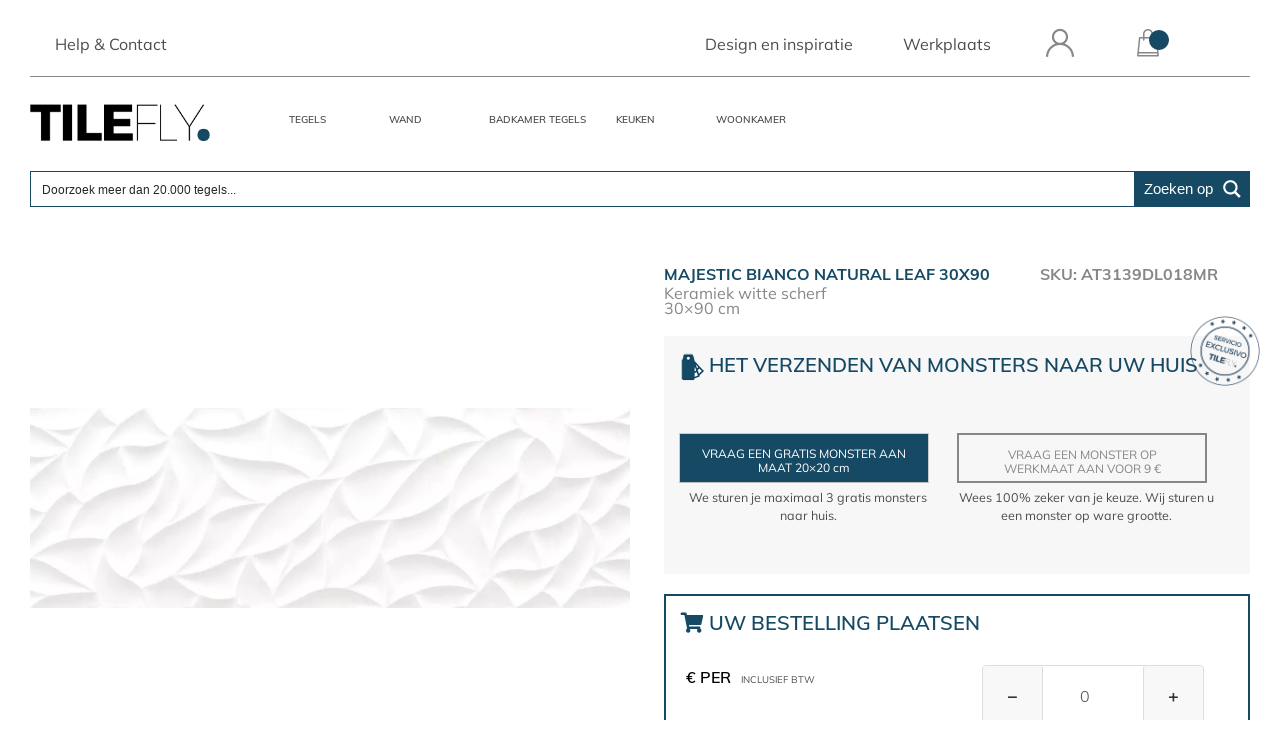

--- FILE ---
content_type: text/html; charset=UTF-8
request_url: https://tilefly.com/nl/product/majestic-bianco-natural-leaf-30x90/
body_size: 36897
content:
<!DOCTYPE html><html lang="nl-NL" prefix="og: https://ogp.me/ns#"><head><script data-no-optimize="1">var litespeed_docref=sessionStorage.getItem("litespeed_docref");litespeed_docref&&(Object.defineProperty(document,"referrer",{get:function(){return litespeed_docref}}),sessionStorage.removeItem("litespeed_docref"));</script> <script type="litespeed/javascript">!function(t,e){var o,n,p,r;e.__SV||(window.posthog&&window.posthog.__loaded)||(window.posthog=e,e._i=[],e.init=function(i,s,a){function g(t,e){var o=e.split(".");2==o.length&&(t=t[o[0]],e=o[1]),t[e]=function(){t.push([e].concat(Array.prototype.slice.call(arguments,0)))}}(p=t.createElement("script")).type="text/javascript",p.crossOrigin="anonymous",p.async=!0,p.src=s.api_host.replace(".i.posthog.com","-assets.i.posthog.com")+"/static/array.js",(r=t.getElementsByTagName("script")[0]).parentNode.insertBefore(p,r);var u=e;for(void 0!==a?u=e[a]=[]:a="posthog",u.people=u.people||[],u.toString=function(t){var e="posthog";return"posthog"!==a&&(e+="."+a),t||(e+=" (stub)"),e},u.people.toString=function(){return u.toString(1)+".people (stub)"},o="init Rr Mr fi Or Ar ci Tr Cr capture Mi calculateEventProperties Lr register register_once register_for_session unregister unregister_for_session Hr getFeatureFlag getFeatureFlagPayload isFeatureEnabled reloadFeatureFlags updateEarlyAccessFeatureEnrollment getEarlyAccessFeatures on onFeatureFlags onSurveysLoaded onSessionId getSurveys getActiveMatchingSurveys renderSurvey displaySurvey canRenderSurvey canRenderSurveyAsync identify setPersonProperties group resetGroups setPersonPropertiesForFlags resetPersonPropertiesForFlags setGroupPropertiesForFlags resetGroupPropertiesForFlags reset get_distinct_id getGroups get_session_id get_session_replay_url alias set_config startSessionRecording stopSessionRecording sessionRecordingStarted captureException loadToolbar get_property getSessionProperty Ur jr createPersonProfile zr kr Br opt_in_capturing opt_out_capturing has_opted_in_capturing has_opted_out_capturing get_explicit_consent_status is_capturing clear_opt_in_out_capturing Dr debug M Nr getPageViewId captureTraceFeedback captureTraceMetric $r".split(" "),n=0;n<o.length;n++)g(u,o[n]);e._i.push([i,s,a])},e.__SV=1)}(document,window.posthog||[]);posthog.init('phc_neVpq7EJLGTbwvLovpgXbsfogbwASdzaPrwUzxCslCc',{api_host:'https://eu.i.posthog.com',defaults:'2025-05-24',person_profiles:'always',rageclick:{css_selector_ignorelist:['.qty-btn']},integrations:{crispChat:!0,},session_recording:{strictMinimumDuration:!0,}})</script> <meta charset="UTF-8"><meta name="viewport" content="width=device-width, initial-scale=1"><meta name="robots" content="Index,Follow"><meta name="p:domain_verify" content="ed923a0743d83474646e15c9efc7254c"/><meta name="facebook-domain-verification" content="7gti0dwkgqov0bb3un5xoaml9elrqg" /><link rel='preconnect' href='https://connect.facebook.net' /><link rel="alternate" hreflang="es" href="https://tilefly.com/es/producto/majestic-bianco-natural-leaf-30x90/" /><link rel="alternate" hreflang="fr" href="https://tilefly.com/fr/produit/majestic-bianco-natural-leaf-30x90/" /><link rel="alternate" hreflang="de" href="https://tilefly.com/de/produkt/majestic-bianco-natural-leaf-30x90/" /><link rel="alternate" hreflang="nl" href="https://tilefly.com/nl/product/majestic-bianco-natural-leaf-30x90/" /><link rel="alternate" hreflang="it" href="https://tilefly.com/it/prodotto/majestic-bianco-natural-leaf-30x90/" /><link rel="alternate" hreflang="x-default" href="https://tilefly.com/es/producto/majestic-bianco-natural-leaf-30x90/" /><title>MAJESTIC BIANCO NATURAL LEAF 30X90 | TILEFLY</title><meta name="description" content="Revestimiento pasta blanca Rectificado 30×90 con relieve."/><meta name="robots" content="follow, index, max-snippet:-1, max-video-preview:-1, max-image-preview:large"/><link rel="canonical" href="https://tilefly.com/nl/product/majestic-bianco-natural-leaf-30x90/" /><meta property="og:locale" content="nl_NL" /><meta property="og:type" content="product" /><meta property="og:title" content="MAJESTIC BIANCO NATURAL LEAF 30X90 | TILEFLY" /><meta property="og:description" content="Revestimiento pasta blanca Rectificado 30×90 con relieve." /><meta property="og:url" content="https://tilefly.com/nl/product/majestic-bianco-natural-leaf-30x90/" /><meta property="og:site_name" content="TILEFLY" /><meta property="og:updated_time" content="2022-06-27T10:50:00+02:00" /><meta property="fb:app_id" content="966242223397117" /><meta property="og:image" content="https://tilefly.com/wp-content/uploads/2021/06/AmericanTile-MAJESTIC-BIANCO-RELIEVE-LEAF-30X90.jpg" /><meta property="og:image:secure_url" content="https://tilefly.com/wp-content/uploads/2021/06/AmericanTile-MAJESTIC-BIANCO-RELIEVE-LEAF-30X90.jpg" /><meta property="og:image:width" content="1280" /><meta property="og:image:height" content="426" /><meta property="og:image:alt" content="MAJESTIC BIANCO NATURAL LEAF 30X90" /><meta property="og:image:type" content="image/jpeg" /><meta property="product:availability" content="instock" /><meta property="product:retailer_item_id" content="AT3139DL018MR" /><meta name="twitter:card" content="summary_large_image" /><meta name="twitter:title" content="MAJESTIC BIANCO NATURAL LEAF 30X90 | TILEFLY" /><meta name="twitter:description" content="Revestimiento pasta blanca Rectificado 30×90 con relieve." /><meta name="twitter:image" content="https://tilefly.com/wp-content/uploads/2021/06/AmericanTile-MAJESTIC-BIANCO-RELIEVE-LEAF-30X90.jpg" /><meta name="twitter:label1" content="Prijs" /><meta name="twitter:data1" content="21,75&euro;" /><meta name="twitter:label2" content="Beschikbaarheid" /><meta name="twitter:data2" content="Op voorraad" /> <script type="application/ld+json" class="rank-math-schema-pro">{"@context":"https://schema.org","@graph":[{"@type":"Place","@id":"https://tilefly.com/nl/#place/","address":{"@type":"PostalAddress","streetAddress":"Avenida del mediterraneo 87","addressLocality":"Onda","addressRegion":"Comunidad Valenciana","postalCode":"12200","addressCountry":"Spain"}},{"@type":"Organization","@id":"https://tilefly.com/nl/#organization/","name":"TILEFLY","url":"https://tilefly.com/","sameAs":["https://www.facebook.com/tilefly/"],"email":"info@tilefly.com","address":{"@type":"PostalAddress","streetAddress":"Avenida del mediterraneo 87","addressLocality":"Onda","addressRegion":"Comunidad Valenciana","postalCode":"12200","addressCountry":"Spain"},"logo":{"@type":"ImageObject","@id":"https://tilefly.com/nl/#logo/","url":"http://tilefly.com/wp-content/uploads/2019/06/cropped-cropped-logo-tilefly.png","contentUrl":"http://tilefly.com/wp-content/uploads/2019/06/cropped-cropped-logo-tilefly.png","caption":"TILEFLY","inLanguage":"nl-NL","width":"567","height":"115"},"contactPoint":[{"@type":"ContactPoint","telephone":"+34-960-018-760","contactType":"customer support"}],"legalName":"marco@tilefly.com","location":{"@id":"https://tilefly.com/nl/#place/"}},{"@type":"WebSite","@id":"https://tilefly.com/nl/#website/","url":"https://tilefly.com/nl/","name":"TILEFLY","publisher":{"@id":"https://tilefly.com/nl/#organization/"},"inLanguage":"nl-NL"},{"@type":"ImageObject","@id":"https://tilefly.com/wp-content/uploads/2021/06/AmericanTile-MAJESTIC-BIANCO-RELIEVE-LEAF-30X90.jpg","url":"https://tilefly.com/wp-content/uploads/2021/06/AmericanTile-MAJESTIC-BIANCO-RELIEVE-LEAF-30X90.jpg","width":"1280","height":"426","inLanguage":"nl-NL"},{"@type":"BreadcrumbList","@id":"https://tilefly.com/nl/product/majestic-bianco-natural-leaf-30x90/#breadcrumb","itemListElement":[{"@type":"ListItem","position":"1","item":{"@id":"https://tilefly.com/nl","name":"Home"}},{"@type":"ListItem","position":"2","item":{"@id":"https://tilefly.com/nl/product/majestic-bianco-natural-leaf-30x90/","name":"MAJESTIC BIANCO NATURAL LEAF 30X90"}}]},{"@type":"ItemPage","@id":"https://tilefly.com/nl/product/majestic-bianco-natural-leaf-30x90/#webpage","url":"https://tilefly.com/nl/product/majestic-bianco-natural-leaf-30x90/","name":"MAJESTIC BIANCO NATURAL LEAF 30X90 | TILEFLY","datePublished":"2022-06-27T10:49:59+02:00","dateModified":"2022-06-27T10:50:00+02:00","isPartOf":{"@id":"https://tilefly.com/nl/#website/"},"primaryImageOfPage":{"@id":"https://tilefly.com/wp-content/uploads/2021/06/AmericanTile-MAJESTIC-BIANCO-RELIEVE-LEAF-30X90.jpg"},"inLanguage":"nl-NL","breadcrumb":{"@id":"https://tilefly.com/nl/product/majestic-bianco-natural-leaf-30x90/#breadcrumb"}},{"@type":"Product","name":"MAJESTIC BIANCO NATURAL LEAF 30X90 | TILEFLY","description":"Revestimiento pasta blanca Rectificado 30\u00d790 con relieve.","sku":"AT3139DL018MR","category":"Badkamer Tegels","mainEntityOfPage":{"@id":"https://tilefly.com/nl/product/majestic-bianco-natural-leaf-30x90/#webpage"},"weight":{"@type":"QuantitativeValue","unitCode":"KGM","value":"4.75"},"image":[{"@type":"ImageObject","url":"https://tilefly.com/wp-content/uploads/2021/06/AmericanTile-MAJESTIC-BIANCO-RELIEVE-LEAF-30X90.jpg","height":"426","width":"1280"},{"@type":"ImageObject","url":"https://tilefly.com/wp-content/uploads/2022/06/leaves-AT-Blanco-liso-mt.png","height":"1575","width":"2048"}],"offers":{"@type":"Offer","price":"23.49","priceCurrency":"EUR","priceValidUntil":"2027-12-31","availability":"http://schema.org/InStock","itemCondition":"NewCondition","url":"https://tilefly.com/nl/product/majestic-bianco-natural-leaf-30x90/","seller":{"@type":"Organization","@id":"https://tilefly.com/nl/","name":"TILEFLY","url":"https://tilefly.com/nl/","logo":"http://tilefly.com/wp-content/uploads/2019/06/cropped-cropped-logo-tilefly.png"},"priceSpecification":{"@type":"UnitPriceSpecification","price":"21.75","priceCurrency":"EUR","referenceQuantity":{"@type":"QuantitativeValue","value":"1.08","unitCode":"MTK"}}},"color":"Wit","additionalProperty":[{"@type":"PropertyValue","name":"pa_acabado","value":"Mate, Natuurlijk"},{"@type":"PropertyValue","name":"pa_c_especiales","value":"3D-Verlicht, Monokleur"},{"@type":"PropertyValue","name":"pa_material","value":"Keramiek witte scherf"},{"@type":"PropertyValue","name":"pa_pais","value":"Spanje"},{"@type":"PropertyValue","name":"pa_ubicacion","value":"Binnen"}],"brand":{"@type":"Brand","name":"AMERICAN DEKOR"},"aggregateRating":{"@type":"aggregateRating"},"@id":"https://tilefly.com/nl/product/majestic-bianco-natural-leaf-30x90/#richSnippet"}]}</script> <link rel='dns-prefetch' href='//client.crisp.chat' /><link rel="alternate" title="oEmbed (JSON)" type="application/json+oembed" href="https://tilefly.com/nl/wp-json/oembed/1.0/embed?url=https%3A%2F%2Ftilefly.com%2Fnl%2Fproduct%2Fmajestic-bianco-natural-leaf-30x90%2F" /><link rel="alternate" title="oEmbed (XML)" type="text/xml+oembed" href="https://tilefly.com/nl/wp-json/oembed/1.0/embed?url=https%3A%2F%2Ftilefly.com%2Fnl%2Fproduct%2Fmajestic-bianco-natural-leaf-30x90%2F&#038;format=xml" /><style id="litespeed-ucss">@-webkit-keyframes rotate-simple{0%{-webkit-transform:rotate(0deg);transform:rotate(0deg)}50%{-webkit-transform:rotate(180deg);transform:rotate(180deg)}to{-webkit-transform:rotate(360deg);transform:rotate(360deg)}}@keyframes rotate-simple{0%{-webkit-transform:rotate(0deg);transform:rotate(0deg)}50%{-webkit-transform:rotate(180deg);transform:rotate(180deg)}to{-webkit-transform:rotate(360deg);transform:rotate(360deg)}}@font-face{font-display:swap;font-family:FontAwesome;font-weight:400;font-style:normal;src:url(https://tilefly.com/wp-content/themes/ovejabeja-vol1-child/fonts/web-fonts-with-css/webfonts/fa-brands-400.woff)format("woff"),url(https://tilefly.com/wp-content/themes/ovejabeja-vol1-child/fonts/web-fonts-with-css/webfonts/fa-brands-400.woff2)format("woff2"),url(https://tilefly.com/wp-content/themes/ovejabeja-vol1-child/fonts/web-fonts-with-css/webfonts/fa-brands-400.ttf)format("truetype");font-display:swap}@font-face{font-display:swap;font-family:FontAwesome;font-weight:400;font-style:regular;src:url(https://tilefly.com/wp-content/themes/ovejabeja-vol1-child/fonts/web-fonts-with-css/webfonts/fa-regular-400.woff)format("woff"),url(https://tilefly.com/wp-content/themes/ovejabeja-vol1-child/fonts/web-fonts-with-css/webfonts/fa-regular-400.woff2)format("woff2"),url(https://tilefly.com/wp-content/themes/ovejabeja-vol1-child/fonts/web-fonts-with-css/webfonts/fa-regular-400.ttf)format("truetype");font-display:swap}@font-face{font-display:swap;font-family:FontAwesome;font-weight:900;font-style:solid;src:url(https://tilefly.com/wp-content/themes/ovejabeja-vol1-child/fonts/web-fonts-with-css/webfonts/fa-solid-900.woff)format("woff"),url(https://tilefly.com/wp-content/themes/ovejabeja-vol1-child/fonts/web-fonts-with-css/webfonts/fa-solid-900.woff2)format("woff2"),url(https://tilefly.com/wp-content/themes/ovejabeja-vol1-child/fonts/web-fonts-with-css/webfonts/fa-solid-900.ttf)format("truetype");font-display:swap}@font-face{font-display:swap;font-family:Mulish;font-style:normal;font-weight:200;src:url(https://tilefly.com/wp-content/themes/ovejabeja-vol1-child/fonts/mulish-v7-latin/mulish-v7-latin-200.eot);src:local(""),url(https://tilefly.com/wp-content/themes/ovejabeja-vol1-child/fonts/mulish-v7-latin/mulish-v7-latin-200.eot?#iefix)format("embedded-opentype"),url(https://tilefly.com/wp-content/themes/ovejabeja-vol1-child/fonts/mulish-v7-latin/mulish-v7-latin-200.woff2)format("woff2"),url(https://tilefly.com/wp-content/themes/ovejabeja-vol1-child/fonts/mulish-v7-latin/mulish-v7-latin-200.woff)format("woff"),url(https://tilefly.com/wp-content/themes/ovejabeja-vol1-child/fonts/mulish-v7-latin/mulish-v7-latin-200.ttf)format("truetype"),url(https://tilefly.com/wp-content/themes/ovejabeja-vol1-child/fonts/mulish-v7-latin/mulish-v7-latin-200.svg#Mulish)format("svg")}@font-face{font-display:swap;font-family:Mulish;font-style:normal;font-weight:400;src:url(https://tilefly.com/wp-content/themes/ovejabeja-vol1-child/fonts/mulish-v7-latin/mulish-v7-latin-regular.eot);src:local(""),url(https://tilefly.com/wp-content/themes/ovejabeja-vol1-child/fonts/mulish-v7-latin/mulish-v7-latin-regular.eot?#iefix)format("embedded-opentype"),url(https://tilefly.com/wp-content/themes/ovejabeja-vol1-child/fonts/mulish-v7-latin/mulish-v7-latin-regular.woff2)format("woff2"),url(https://tilefly.com/wp-content/themes/ovejabeja-vol1-child/fonts/mulish-v7-latin/mulish-v7-latin-regular.woff)format("woff"),url(https://tilefly.com/wp-content/themes/ovejabeja-vol1-child/fonts/mulish-v7-latin/mulish-v7-latin-regular.ttf)format("truetype"),url(https://tilefly.com/wp-content/themes/ovejabeja-vol1-child/fonts/mulish-v7-latin/mulish-v7-latin-regular.svg#Mulish)format("svg")}@font-face{font-display:swap;font-family:Mulish;font-style:normal;font-weight:300;src:url(https://tilefly.com/wp-content/themes/ovejabeja-vol1-child/fonts/mulish-v7-latin/mulish-v7-latin-300.eot);src:local(""),url(https://tilefly.com/wp-content/themes/ovejabeja-vol1-child/fonts/mulish-v7-latin/mulish-v7-latin-300.eot?#iefix)format("embedded-opentype"),url(https://tilefly.com/wp-content/themes/ovejabeja-vol1-child/fonts/mulish-v7-latin/mulish-v7-latin-300.woff2)format("woff2"),url(https://tilefly.com/wp-content/themes/ovejabeja-vol1-child/fonts/mulish-v7-latin/mulish-v7-latin-300.woff)format("woff"),url(https://tilefly.com/wp-content/themes/ovejabeja-vol1-child/fonts/mulish-v7-latin/mulish-v7-latin-300.ttf)format("truetype"),url(https://tilefly.com/wp-content/themes/ovejabeja-vol1-child/fonts/mulish-v7-latin/mulish-v7-latin-300.svg#Mulish)format("svg")}@font-face{font-display:swap;font-family:Mulish;font-style:normal;font-weight:500;src:url(https://tilefly.com/wp-content/themes/ovejabeja-vol1-child/fonts/mulish-v7-latin/mulish-v7-latin-500.eot);src:local(""),url(https://tilefly.com/wp-content/themes/ovejabeja-vol1-child/fonts/mulish-v7-latin/mulish-v7-latin-500.eot?#iefix)format("embedded-opentype"),url(https://tilefly.com/wp-content/themes/ovejabeja-vol1-child/fonts/mulish-v7-latin/mulish-v7-latin-500.woff2)format("woff2"),url(https://tilefly.com/wp-content/themes/ovejabeja-vol1-child/fonts/mulish-v7-latin/mulish-v7-latin-500.woff)format("woff"),url(https://tilefly.com/wp-content/themes/ovejabeja-vol1-child/fonts/mulish-v7-latin/mulish-v7-latin-500.ttf)format("truetype"),url(https://tilefly.com/wp-content/themes/ovejabeja-vol1-child/fonts/mulish-v7-latin/mulish-v7-latin-500.svg#Mulish)format("svg")}@font-face{font-display:swap;font-family:Mulish;font-style:normal;font-weight:600;src:url(https://tilefly.com/wp-content/themes/ovejabeja-vol1-child/fonts/mulish-v7-latin/mulish-v7-latin-600.eot);src:local(""),url(https://tilefly.com/wp-content/themes/ovejabeja-vol1-child/fonts/mulish-v7-latin/mulish-v7-latin-600.eot?#iefix)format("embedded-opentype"),url(https://tilefly.com/wp-content/themes/ovejabeja-vol1-child/fonts/mulish-v7-latin/mulish-v7-latin-600.woff2)format("woff2"),url(https://tilefly.com/wp-content/themes/ovejabeja-vol1-child/fonts/mulish-v7-latin/mulish-v7-latin-600.woff)format("woff"),url(https://tilefly.com/wp-content/themes/ovejabeja-vol1-child/fonts/mulish-v7-latin/mulish-v7-latin-600.ttf)format("truetype"),url(https://tilefly.com/wp-content/themes/ovejabeja-vol1-child/fonts/mulish-v7-latin/mulish-v7-latin-600.svg#Mulish)format("svg")}@font-face{font-display:swap;font-family:Mulish;font-style:normal;font-weight:800;src:url(https://tilefly.com/wp-content/themes/ovejabeja-vol1-child/fonts/mulish-v7-latin/mulish-v7-latin-800.eot);src:local(""),url(https://tilefly.com/wp-content/themes/ovejabeja-vol1-child/fonts/mulish-v7-latin/mulish-v7-latin-800.eot?#iefix)format("embedded-opentype"),url(https://tilefly.com/wp-content/themes/ovejabeja-vol1-child/fonts/mulish-v7-latin/mulish-v7-latin-800.woff2)format("woff2"),url(https://tilefly.com/wp-content/themes/ovejabeja-vol1-child/fonts/mulish-v7-latin/mulish-v7-latin-800.woff)format("woff"),url(https://tilefly.com/wp-content/themes/ovejabeja-vol1-child/fonts/mulish-v7-latin/mulish-v7-latin-800.ttf)format("truetype"),url(https://tilefly.com/wp-content/themes/ovejabeja-vol1-child/fonts/mulish-v7-latin/mulish-v7-latin-800.svg#Mulish)format("svg")}@font-face{font-display:swap;font-family:Mulish;font-style:normal;font-weight:700;src:url(https://tilefly.com/wp-content/themes/ovejabeja-vol1-child/fonts/mulish-v7-latin/mulish-v7-latin-700.eot);src:local(""),url(https://tilefly.com/wp-content/themes/ovejabeja-vol1-child/fonts/mulish-v7-latin/mulish-v7-latin-700.eot?#iefix)format("embedded-opentype"),url(https://tilefly.com/wp-content/themes/ovejabeja-vol1-child/fonts/mulish-v7-latin/mulish-v7-latin-700.woff2)format("woff2"),url(https://tilefly.com/wp-content/themes/ovejabeja-vol1-child/fonts/mulish-v7-latin/mulish-v7-latin-700.woff)format("woff"),url(https://tilefly.com/wp-content/themes/ovejabeja-vol1-child/fonts/mulish-v7-latin/mulish-v7-latin-700.ttf)format("truetype"),url(https://tilefly.com/wp-content/themes/ovejabeja-vol1-child/fonts/mulish-v7-latin/mulish-v7-latin-700.svg#Mulish)format("svg")}@font-face{font-display:swap;font-family:Mulish;font-style:normal;font-weight:900;src:url(https://tilefly.com/wp-content/themes/ovejabeja-vol1-child/fonts/mulish-v7-latin/mulish-v7-latin-900.eot);src:local(""),url(https://tilefly.com/wp-content/themes/ovejabeja-vol1-child/fonts/mulish-v7-latin/mulish-v7-latin-900.eot?#iefix)format("embedded-opentype"),url(https://tilefly.com/wp-content/themes/ovejabeja-vol1-child/fonts/mulish-v7-latin/mulish-v7-latin-900.woff2)format("woff2"),url(https://tilefly.com/wp-content/themes/ovejabeja-vol1-child/fonts/mulish-v7-latin/mulish-v7-latin-900.woff)format("woff"),url(https://tilefly.com/wp-content/themes/ovejabeja-vol1-child/fonts/mulish-v7-latin/mulish-v7-latin-900.ttf)format("truetype"),url(https://tilefly.com/wp-content/themes/ovejabeja-vol1-child/fonts/mulish-v7-latin/mulish-v7-latin-900.svg#Mulish)format("svg")}.container{max-width:calc(100% - 30px)}@media (min-width:375px){.container{max-width:calc(100% - 50px)}}.container:after,.container:before{content:"";display:table;table-layout:fixed;float:none;clear:both}::after,::before,html{box-sizing:border-box}html{line-height:1.15;-ms-overflow-style:scrollbar;font-family:Mulish;-webkit-text-size-adjust:100%;-ms-text-size-adjust:100%}@-ms-viewport{width:device-width}article,header,main,nav{display:block}body{font-weight:400;text-align:left;background-color:#fff;overflow:hidden;overflow-y:scroll;margin:0}h1{margin-bottom:.5rem;font-family:inherit;font-weight:500;line-height:1.2;font-size:2.5rem;font-size:2em;clear:both}p,ul{margin-bottom:1rem}sup{font-size:75%;line-height:0;position:relative;vertical-align:baseline;top:-.5em}a{-webkit-text-decoration-skip:objects;background-color:#fff0}a:not([href]):not([tabindex]){color:inherit;text-decoration:none}img{vertical-align:middle;border:0;height:auto;max-width:100%;width:100%}svg:not(:root){overflow:hidden}input{overflow:visible;font:inherit;margin:0}[type=submit]{-webkit-appearance:button}[type=submit]::-moz-focus-inner{padding:0;border-style:none}input[type=checkbox]{box-sizing:border-box;padding:0}fieldset{min-width:0;border:1px solid silver;margin:0 2px;padding:.35em .625em .75em}legend{display:block;max-width:100%;margin-bottom:.5rem;font-size:1.5rem;line-height:inherit;color:inherit;white-space:normal;border:0;padding:0}[type=search]{outline-offset:-2px;-webkit-appearance:none}[type=search]::-webkit-search-cancel-button,[type=search]::-webkit-search-decoration,input[type=search]::-webkit-search-cancel-button,input[type=search]::-webkit-search-decoration{-webkit-appearance:none}::-webkit-file-upload-button{font:inherit;-webkit-appearance:button}.container{width:100%;padding-right:15px;padding-left:15px;margin-right:auto;margin-left:auto;padding-top:10px}@media (min-width:576px){.container{max-width:540px}}html a,html h1,html p,html span{font-family:Mulish}input::-moz-focus-inner{border:0;padding:0}body,input{color:#4d4d4d;font-size:16px;font-size:1rem;line-height:1.5}body{background:#fff;font-family:"Mulish",sans-serif}input{font-family:Mulish}i{font-style:italic}*,:after,:before{box-sizing:inherit}ul{list-style:disc;padding:0;margin:0;box-sizing:border-box}input[type=search]{color:#4d4d4d;border:1px solid #c7c7c7;border-radius:3px;padding:20px;width:100%;margin-bottom:20px;background-color:#fff0;font-size:18px;font-weight:300}.main-navigation{clear:both;display:block;float:left;width:100%}.main-navigation ul{display:none;list-style:none;padding-left:0}.main-navigation li{float:left;position:relative;z-index:100;min-width:100px}@media screen and (min-width:37.5em){.main-navigation ul{display:block}}.clear:after,.clear:before,.entry-content:after,.entry-content:before,.site-content:after,.site-content:before,.site-header:after,.site-header:before{content:"";display:table;table-layout:fixed}.clear:after,.entry-content:after,.site-content:after,.site-header:after,.woocommerce #content div.product .woocommerce-tabs,.woocommerce div.product .woocommerce-tabs,.woocommerce-page #content div.product .woocommerce-tabs,.woocommerce-page div.product .woocommerce-tabs{clear:both}.main-navigation a,.sticky{display:block}.entry-content{margin:0}.custom-logo-link,.woocommerce #content div.product .woocommerce-tabs ul.tabs li,.woocommerce-page #content div.product .woocommerce-tabs ul.tabs li,.woocommerce-page div.product .woocommerce-tabs ul.tabs li,li{display:inline-block}@media screen and (max-width:380px){.container{padding:0}}.main-navigation a,a{text-decoration:none}a,h1,p{margin:0;padding:0;color:#4d4d4d}p{font-size:16px;margin:0 0 20px}p:last-child{margin-bottom:0}.pre-menu{border-bottom:1px solid #878786}.pre-menu a{display:block;text-decoration:none;padding:20px 25px}.pre-menu .login-box{position:relative;width:38px;top:10px}.pre-menu .login-box i{display:block;position:absolute;right:50%;transform:translate(50%,-11px);font-size:28px}.pre-menu .login-box span{position:absolute;top:14px;right:50%;transform:translate(50%,0);font-size:14px;text-transform:capitalize}@media (max-width:1200px){.pre-menu a{padding:19px 10px;margin:0}}#primary-menu>:first-child{margin-right:40%}@media (max-width:994px) and (min-width:100px){#icon_menu_responsive{display:initial!important}#primary-menu>:first-child,#primary-menu>:nth-child(2),#primary-menu>:nth-child(3){display:none}#pre-menu{border:0;float:right;margin-top:2%}#logo{position:relative}#categories-menu>div>ul>li{float:none;display:none}#categories-menu{margin:10px 0 0;width:90px}#categories-menu>div>ul{margin:0}}@media (max-width:355px) and (min-width:100px){#logo{max-width:none;width:200px;margin-right:auto;margin-left:auto;margin-bottom:4%}#pre-menu{margin-top:80px;position:absolute;margin-left:50%}#masthead{position:fixed;z-index:99100;width:100%!important;max-width:100%}#site-navigation{margin-left:20px}}@media (min-width:356px) and (max-width:445px){#logo{max-width:none;width:200px;margin-right:auto;margin-left:auto;margin-bottom:4%}#pre-menu{margin-top:80px;position:absolute;margin-left:50%}}.main-menu{position:relative;margin-top:15px}header.site-header{background-color:#fff}.logo{margin-top:1%;max-width:180px;position:absolute}.main-navigation ul{display:table;margin:0 auto}.main-navigation li a{padding:20px 15px;color:#4d4d4d;font-size:14px;text-transform:uppercase;font-weight:600}@media (max-width:1385px){.main-navigation li a{font-size:13px!important}}@media (max-width:1320px){.main-navigation li a{font-size:12px!important}}@media (max-width:1280px){.main-navigation li a{font-size:10px!important}}@media (max-width:994px){.main-navigation li a{font-size:12px!important}}#icon_menu_responsive{display:none}#content{min-height:1000px}#menu-categories-holandes{margin-left:20%}@media (max-width:769px){#icon_menu_responsive i{margin-left:1%!important}}@media (max-width:479px){#icon_menu_responsive i{margin-left:2%!important}}@media (max-width:321px){#icon_menu_responsive i{margin-left:3%!important}#masthead{position:initial}}@media (max-width:1279px) and (min-width:100px){#primary-menu>:first-child,#primary-menu>:nth-child(2),#primary-menu>:nth-child(3){display:none}#pre-menu{border:0;float:right;margin-top:2%;z-index:10}#logo,#pre-menu{position:relative}#categories-menu{margin:0;height:44px}.main-navigation li a{font-size:12px!important}#categories-menu>div>ul{margin:0}}@font-face{font-display:swap;font-family:icomoon;src:url(https://tilefly.com/wp-content/themes/ovejabeja-vol1-child/fonts/icomoon/fonts/icomoon.eot?cz2rum);src:url(https://tilefly.com/wp-content/themes/ovejabeja-vol1-child/fonts/icomoon/fonts/icomoon.eot?cz2rum#iefix)format("embedded-opentype"),url(https://tilefly.com/wp-content/themes/ovejabeja-vol1-child/fonts/icomoon/fonts/icomoon.ttf?cz2rum)format("truetype"),url(https://tilefly.com/wp-content/themes/ovejabeja-vol1-child/fonts/icomoon/fonts/icomoon.woff?cz2rum)format("woff"),url(https://tilefly.com/wp-content/themes/ovejabeja-vol1-child/fonts/icomoon/fonts/icomoon.svg?cz2rum#icomoon)format("svg");font-weight:400;font-style:normal;font-display:swap}[class^=icon-]{font-family:icomoon!important;speak:none;font-style:normal;font-weight:400;font-variant:normal;text-transform:none;line-height:1;-webkit-font-smoothing:antialiased;-moz-osx-font-smoothing:grayscale}.icon-cesta:before{content:"";color:#878787}.icon-login:before{content:"";color:#878787}#masthead{z-index:999;max-width:unset;padding-bottom:10px}#icon_menu_responsive:before{padding-left:calc(5% + -28px);display:block;color:#154964}.sticky{position:sticky!important}#mySidenav li a{color:#fff}@media (min-width:576px){.container{max-width:540px}}@media (min-width:768px){.container{max-width:720px}}@media (min-width:992px){.container{max-width:960px}}@media (min-width:1280px){.container{max-width:1240px}}@media (max-width:994px){#menu-categories-holandes.menu{display:none}}@media (min-width:992px) and (max-width:995px){#icon_menu_responsive:before{padding-left:calc(5% + -40px)}}@media (max-width:767px){#icon_menu_responsive:before{padding-left:calc(5% + -20px)}.pre-menu a{padding-bottom:45px}}@media (max-width:560px){#icon_menu_responsive::before{padding-left:calc(5% + -17px)}.real-menu.container{max-width:450px}}@media (max-width:470px){#masthead{height:182px}.real-menu.container{max-width:300px}#icon_menu_responsive::before{padding-left:calc(5% + -8px)}#primary-menu i{font-size:28px}#pre-menu{position:absolute;left:calc(55%);margin:52px 0 0;z-index:99999}#logo{margin-left:auto;margin-right:auto}}.sidenav{height:100%;width:70%;position:fixed;top:0;left:-70%;background:#154964;overflow-x:hidden;text-align:center;margin-top:190px;z-index:99999;padding-top:100px}.sidenav li{padding:8px 8px 8px 32px;text-decoration:none;font-size:25px;color:#818181;display:block}#categories-menu>div>ul>li{display:list-item}@media screen and (max-height:450px){.sidenav{padding-top:15px}.sidenav li{font-size:18px}}#np-carrito{width:20px;height:20px;position:absolute;border-radius:50%;background-color:#154964;top:-10px;left:20px}@media (max-width:470px){#logo.logo{max-width:160px;height:32.44px}}@media (max-width:994px) and (min-width:100px){#icon_menu_responsive{display:initial!important}}@media (min-width:995px){#masthead{height:223px}}.entry-title,.wpml-ls-legacy-list-horizontal.wpml-ls-statics-footer>ul{text-align:center}.current-image{height:500px}.single-product .entry-header{display:none}.product-image-slide{width:100px;height:100px}.entry-content{counter-reset:footnotes}:root{--wp--preset--font-size--normal:16px;--wp--preset--font-size--huge:42px}.screen-reader-text:focus{font-size:1em}:root{--wp--preset--aspect-ratio--square:1;--wp--preset--aspect-ratio--4-3:4/3;--wp--preset--aspect-ratio--3-4:3/4;--wp--preset--aspect-ratio--3-2:3/2;--wp--preset--aspect-ratio--2-3:2/3;--wp--preset--aspect-ratio--16-9:16/9;--wp--preset--aspect-ratio--9-16:9/16;--wp--preset--color--black:#000000;--wp--preset--color--cyan-bluish-gray:#abb8c3;--wp--preset--color--white:#ffffff;--wp--preset--color--pale-pink:#f78da7;--wp--preset--color--vivid-red:#cf2e2e;--wp--preset--color--luminous-vivid-orange:#ff6900;--wp--preset--color--luminous-vivid-amber:#fcb900;--wp--preset--color--light-green-cyan:#7bdcb5;--wp--preset--color--vivid-green-cyan:#00d084;--wp--preset--color--pale-cyan-blue:#8ed1fc;--wp--preset--color--vivid-cyan-blue:#0693e3;--wp--preset--color--vivid-purple:#9b51e0;--wp--preset--gradient--vivid-cyan-blue-to-vivid-purple:linear-gradient(135deg,rgba(6,147,227,1) 0%,rgb(155,81,224) 100%);--wp--preset--gradient--light-green-cyan-to-vivid-green-cyan:linear-gradient(135deg,rgb(122,220,180) 0%,rgb(0,208,130) 100%);--wp--preset--gradient--luminous-vivid-amber-to-luminous-vivid-orange:linear-gradient(135deg,rgba(252,185,0,1) 0%,rgba(255,105,0,1) 100%);--wp--preset--gradient--luminous-vivid-orange-to-vivid-red:linear-gradient(135deg,rgba(255,105,0,1) 0%,rgb(207,46,46) 100%);--wp--preset--gradient--very-light-gray-to-cyan-bluish-gray:linear-gradient(135deg,rgb(238,238,238) 0%,rgb(169,184,195) 100%);--wp--preset--gradient--cool-to-warm-spectrum:linear-gradient(135deg,rgb(74,234,220) 0%,rgb(151,120,209) 20%,rgb(207,42,186) 40%,rgb(238,44,130) 60%,rgb(251,105,98) 80%,rgb(254,248,76) 100%);--wp--preset--gradient--blush-light-purple:linear-gradient(135deg,rgb(255,206,236) 0%,rgb(152,150,240) 100%);--wp--preset--gradient--blush-bordeaux:linear-gradient(135deg,rgb(254,205,165) 0%,rgb(254,45,45) 50%,rgb(107,0,62) 100%);--wp--preset--gradient--luminous-dusk:linear-gradient(135deg,rgb(255,203,112) 0%,rgb(199,81,192) 50%,rgb(65,88,208) 100%);--wp--preset--gradient--pale-ocean:linear-gradient(135deg,rgb(255,245,203) 0%,rgb(182,227,212) 50%,rgb(51,167,181) 100%);--wp--preset--gradient--electric-grass:linear-gradient(135deg,rgb(202,248,128) 0%,rgb(113,206,126) 100%);--wp--preset--gradient--midnight:linear-gradient(135deg,rgb(2,3,129) 0%,rgb(40,116,252) 100%);--wp--preset--font-size--small:13px;--wp--preset--font-size--medium:20px;--wp--preset--font-size--large:36px;--wp--preset--font-size--x-large:42px;--wp--preset--spacing--20:0.44rem;--wp--preset--spacing--30:0.67rem;--wp--preset--spacing--40:1rem;--wp--preset--spacing--50:1.5rem;--wp--preset--spacing--60:2.25rem;--wp--preset--spacing--70:3.38rem;--wp--preset--spacing--80:5.06rem;--wp--preset--shadow--natural:6px 6px 9px rgba(0, 0, 0, 0.2);--wp--preset--shadow--deep:12px 12px 50px rgba(0, 0, 0, 0.4);--wp--preset--shadow--sharp:6px 6px 0px rgba(0, 0, 0, 0.2);--wp--preset--shadow--outlined:6px 6px 0px -3px rgba(255, 255, 255, 1), 6px 6px rgba(0, 0, 0, 1);--wp--preset--shadow--crisp:6px 6px 0px rgba(0, 0, 0, 1)}button.pswp__button{box-shadow:none!important;background-image:url(/wp-content/plugins/woocommerce/assets/css/photoswipe/default-skin/default-skin.png)!important}button.pswp__button,button.pswp__button--arrow--left::before,button.pswp__button--arrow--right::before,button.pswp__button:hover{background-color:transparent!important}button.pswp__button--arrow--left,button.pswp__button--arrow--left:hover,button.pswp__button--arrow--right,button.pswp__button--arrow--right:hover{background-image:none!important}button.pswp__button--close:hover{background-position:0-44px}button.pswp__button--zoom:hover{background-position:-88px 0}.pswp{display:none;position:absolute;width:100%;height:100%;left:0;top:0;overflow:hidden;-ms-touch-action:none;touch-action:none;z-index:1500;-webkit-text-size-adjust:100%;-webkit-backface-visibility:hidden;outline:0}.pswp *{-webkit-box-sizing:border-box;box-sizing:border-box}.pswp__bg,.pswp__scroll-wrap{position:absolute;left:0;top:0;width:100%;height:100%}.pswp__bg{background:#000;opacity:0;-webkit-transform:translateZ(0);transform:translateZ(0);-webkit-backface-visibility:hidden}.pswp__scroll-wrap{overflow:hidden}.pswp__container{-ms-touch-action:none;touch-action:none;position:absolute;left:0;right:0;top:0;bottom:0;-webkit-user-select:none;-moz-user-select:none;-ms-user-select:none;user-select:none;-webkit-tap-highlight-color:#fff0;-webkit-touch-callout:none}.pswp__bg{will-change:opacity;-webkit-transition:opacity 333ms cubic-bezier(.4,0,.22,1);transition:opacity 333ms cubic-bezier(.4,0,.22,1)}.pswp__container,div.asp_w.asp_r.isotopic nav.asp_navigation a svg{-webkit-backface-visibility:hidden}.pswp__item{position:absolute;left:0;right:0;top:0;bottom:0;overflow:hidden}.pswp__button{position:relative;background:0 0;cursor:pointer;overflow:visible;-webkit-appearance:none;display:block;border:0;padding:0;margin:0;float:left;opacity:.75;-webkit-transition:opacity .2s;transition:opacity .2s;-webkit-box-shadow:none;box-shadow:none}.pswp__button:focus,.pswp__button:hover{opacity:1}.pswp__button:active{outline:0;opacity:.9}.pswp__button::-moz-focus-inner{padding:0;border:0}.pswp__button,.pswp__button--arrow--left:before,.pswp__button--arrow--right:before{background:url(/wp-content/plugins/woocommerce/assets/css/photoswipe/default-skin/default-skin.png)0 0 no-repeat;background-size:264px 88px;width:44px;height:44px}.pswp__button--arrow--left:before,.pswp__button--arrow--right:before{content:"";top:35px;background-color:rgb(0 0 0/.3);height:30px;width:32px;position:absolute}.pswp__button--close{background-position:0-44px}.pswp__button--share{background-position:-44px -44px}.pswp__button--fs{display:none}.pswp__button--zoom{display:none;background-position:-88px 0}.pswp__button--arrow--left,.pswp__button--arrow--right{background:0 0;top:50%;margin-top:-50px;width:70px;height:100px;position:absolute}.pswp__button--arrow--left{left:0}.pswp__button--arrow--right{right:0}.pswp__button--arrow--left:before{left:6px;background-position:-138px -44px}.pswp__button--arrow--right:before{right:6px;background-position:-94px -44px}.pswp__counter,.pswp__share-modal{-webkit-user-select:none;-moz-user-select:none;-ms-user-select:none;user-select:none}.pswp__share-modal{display:block;background:rgb(0 0 0/.5);width:100%;height:100%;top:0;left:0;padding:10px;position:absolute;z-index:1600;opacity:0;-webkit-transition:opacity .25s ease-out;transition:opacity .25s ease-out;-webkit-backface-visibility:hidden;will-change:opacity}.pswp__share-modal--hidden{display:none}.pswp__share-tooltip{z-index:1620;position:absolute;background:#fff;top:56px;border-radius:2px;display:block;width:auto;right:44px;-webkit-box-shadow:0 2px 5px rgb(0 0 0/.25);box-shadow:0 2px 5px rgb(0 0 0/.25);-webkit-transform:translateY(6px);-ms-transform:translateY(6px);transform:translateY(6px);-webkit-transition:-webkit-transform .25s;transition:transform .25s;-webkit-backface-visibility:hidden;will-change:transform}.pswp__counter{position:relative;left:0;top:0;height:44px;font-size:13px;line-height:44px;color:#fff;opacity:.75;padding:0 10px;margin-inline-end:auto}.pswp__caption{position:absolute;left:0;bottom:0;width:100%;min-height:44px}.pswp__caption__center{text-align:left;max-width:420px;margin:0 auto;font-size:13px;padding:10px;line-height:20px;color:#ccc}.pswp__preloader{width:44px;height:44px;position:absolute;top:0;left:50%;margin-left:-22px;opacity:0;-webkit-transition:opacity .25s ease-out;transition:opacity .25s ease-out;will-change:opacity;direction:ltr}.pswp__preloader__icn{width:20px;height:20px;margin:12px}@media screen and (max-width:1024px){.pswp__preloader{position:relative;left:auto;top:auto;margin:0;float:right}}.pswp__ui{-webkit-font-smoothing:auto;visibility:visible;opacity:1;z-index:1550}.pswp__top-bar{position:absolute;left:0;top:0;height:44px;width:100%;display:flex;justify-content:flex-end}.pswp__caption,.pswp__top-bar{-webkit-backface-visibility:hidden;will-change:opacity;-webkit-transition:opacity 333ms cubic-bezier(.4,0,.22,1);transition:opacity 333ms cubic-bezier(.4,0,.22,1);background-color:rgb(0 0 0/.5)}.pswp__ui--hidden .pswp__button--arrow--left,.pswp__ui--hidden .pswp__button--arrow--right,.pswp__ui--hidden .pswp__caption,.pswp__ui--hidden .pswp__top-bar{opacity:.001}.woocommerce img,.woocommerce-page img{height:auto;max-width:100%}.woocommerce #content div.product div.summary,.woocommerce div.product div.summary,.woocommerce-page #content div.product div.summary,.woocommerce-page div.product div.summary{float:right;width:48%;clear:none}.woocommerce #content div.product .woocommerce-tabs ul.tabs::after,.woocommerce #content div.product .woocommerce-tabs ul.tabs::before,.woocommerce div.product .woocommerce-tabs ul.tabs::after,.woocommerce-page #content div.product .woocommerce-tabs ul.tabs::after,.woocommerce-page #content div.product .woocommerce-tabs ul.tabs::before{content:" ";display:table}.woocommerce div.product .woocommerce-tabs ul.tabs::before{display:table}.woocommerce-page div.product .woocommerce-tabs ul.tabs::after,.woocommerce-page div.product .woocommerce-tabs ul.tabs::before{content:" ";display:table}.woocommerce #content div.product .woocommerce-tabs ul.tabs::after,.woocommerce div.product .woocommerce-tabs ul.tabs::after,.woocommerce-page #content div.product .woocommerce-tabs ul.tabs::after,.woocommerce-page div.product .woocommerce-tabs ul.tabs::after{clear:both}@media only screen and (max-width:768px){:root{--woocommerce:#720eec;--wc-green:#7ad03a;--wc-red:#a00;--wc-orange:#ffba00;--wc-blue:#2ea2cc;--wc-primary:#720eec;--wc-primary-text:#fcfbfe;--wc-secondary:#e9e6ed;--wc-secondary-text:#515151;--wc-highlight:#958e09;--wc-highligh-text:white;--wc-content-bg:#fff;--wc-subtext:#767676;--wc-form-border-color:rgba(32, 7, 7, 0.8);--wc-form-border-radius:4px;--wc-form-border-width:1px}.woocommerce #content div.product div.summary,.woocommerce div.product div.summary,.woocommerce-page #content div.product div.summary,.woocommerce-page div.product div.summary{float:none;width:100%}}:root{--woocommerce:#720eec;--wc-green:#7ad03a;--wc-red:#a00;--wc-orange:#ffba00;--wc-blue:#2ea2cc;--wc-primary:#720eec;--wc-primary-text:#fcfbfe;--wc-secondary:#e9e6ed;--wc-secondary-text:#515151;--wc-highlight:#958e09;--wc-highligh-text:white;--wc-content-bg:#fff;--wc-subtext:#767676;--wc-form-border-color:rgba(32, 7, 7, 0.8);--wc-form-border-radius:4px;--wc-form-border-width:1px}@font-face{font-display:swap;font-family:star;src:url(/wp-content/plugins/woocommerce/assets/fonts/WooCommerce.woff2)format("woff2"),url(/wp-content/plugins/woocommerce/assets/fonts/WooCommerce.woff)format("woff"),url(/wp-content/plugins/woocommerce/assets/fonts/WooCommerce.ttf)format("truetype");font-weight:400;font-style:normal}@font-face{font-display:swap;font-family:WooCommerce;src:url(/wp-content/plugins/woocommerce/assets/fonts/WooCommerce.woff2)format("woff2"),url(/wp-content/plugins/woocommerce/assets/fonts/WooCommerce.woff)format("woff"),url(/wp-content/plugins/woocommerce/assets/fonts/WooCommerce.ttf)format("truetype");font-weight:400;font-style:normal}.woocommerce div.product{margin-bottom:0;position:relative}.woocommerce div.product div.summary{margin-bottom:2em}.woocommerce div.product .woocommerce-tabs ul.tabs{list-style:none;padding:0 0 0 1em;margin:0 0 1.618em;overflow:hidden;position:relative}.woocommerce div.product .woocommerce-tabs ul.tabs li{border:1px solid #cfc8d8;background-color:#e9e6ed;color:#515151;display:inline-block;position:relative;z-index:0;border-radius:4px 4px 0 0;margin:0-5px;padding:0 1em}.woocommerce div.product .woocommerce-tabs ul.tabs li a{display:inline-block;padding:.5em 0;font-weight:700;color:#515151;text-decoration:none}.woocommerce div.product .woocommerce-tabs ul.tabs li a:hover{text-decoration:none;color:#6b6b6b}.woocommerce div.product .woocommerce-tabs ul.tabs li::after,.woocommerce div.product .woocommerce-tabs ul.tabs li::before{border:1px solid #cfc8d8;position:absolute;bottom:-1px;width:5px;height:5px;content:" ";box-sizing:border-box}.woocommerce div.product .woocommerce-tabs ul.tabs li::before{left:-5px;border-bottom-right-radius:4px;border-width:0 1px 1px 0;box-shadow:2px 2px 0#e9e6ed}.woocommerce div.product .woocommerce-tabs ul.tabs li::after{right:-5px;border-bottom-left-radius:4px;border-width:0 0 1px 1px;box-shadow:-2px 2px 0#e9e6ed}.woocommerce div.product .woocommerce-tabs ul.tabs::before{position:absolute;content:" ";width:100%;bottom:0;left:0;border-bottom:1px solid #cfc8d8;z-index:1}.woocommerce div.product .woocommerce-tabs .panel{margin:0 0 2em;padding:0}.woocommerce:where(body:not(.woocommerce-block-theme-has-button-styles)) button.button,:where(body:not(.woocommerce-block-theme-has-button-styles)):where(:not(.edit-post-visual-editor)) .woocommerce button.button{font-size:100%;margin:0;line-height:1;cursor:pointer;position:relative;text-decoration:none;overflow:visible;padding:.618em 1em;font-weight:700;border-radius:3px;left:auto;color:#515151;background-color:#e9e6ed;border:0;display:inline-block;background-image:none;box-shadow:none;text-shadow:none}.woocommerce:where(body:not(.woocommerce-block-theme-has-button-styles)) button.button:hover,:where(body:not(.woocommerce-block-theme-has-button-styles)):where(:not(.edit-post-visual-editor)) .woocommerce button.button:hover{background-color:#dcd7e2;text-decoration:none;background-image:none;color:#515151}.woocommerce:where(body:not(.woocommerce-block-theme-has-button-styles)) button.button.alt,:where(body:not(.woocommerce-block-theme-has-button-styles)):where(:not(.edit-post-visual-editor)) .woocommerce button.button.alt{background-color:#7f54b3;color:#fff;-webkit-font-smoothing:antialiased}.woocommerce:where(body:not(.woocommerce-block-theme-has-button-styles)) button.button.alt:hover,:where(body:not(.woocommerce-block-theme-has-button-styles)):where(:not(.edit-post-visual-editor)) .woocommerce button.button.alt:hover{background-color:#7249a4;color:#fff}.woocommerce:where(body:not(.woocommerce-block-theme-has-button-styles)) button.button.alt:disabled,.woocommerce:where(body:not(.woocommerce-block-theme-has-button-styles)) button.button.alt:disabled:hover,:where(body:not(.woocommerce-block-theme-has-button-styles)):where(:not(.edit-post-visual-editor)) .woocommerce button.button.alt:disabled,:where(body:not(.woocommerce-block-theme-has-button-styles)):where(:not(.edit-post-visual-editor)) .woocommerce button.button.alt:disabled:hover{background-color:#7f54b3;color:#fff}.woocommerce:where(body:not(.woocommerce-block-theme-has-button-styles)) button.button:disabled,:where(body:not(.woocommerce-block-theme-has-button-styles)):where(:not(.edit-post-visual-editor)) .woocommerce button.button:disabled{color:inherit;cursor:not-allowed;opacity:.5;padding:.618em 1em}.woocommerce:where(body:not(.woocommerce-block-theme-has-button-styles)) button.button:disabled:hover,:where(body:not(.woocommerce-block-theme-has-button-styles)):where(:not(.edit-post-visual-editor)) .woocommerce button.button:disabled:hover{color:inherit;background-color:#e9e6ed}.wpml-ls-legacy-list-horizontal{border:1px solid #fff0;padding:7px;clear:both}.wpml-ls-legacy-list-horizontal>ul{padding:0;margin:0!important;list-style-type:none}.wpml-ls-legacy-list-horizontal .wpml-ls-item{padding:0;margin:0;list-style-type:none;display:inline-block}.wpml-ls-legacy-list-horizontal a{display:block;text-decoration:none;padding:5px 10px 6px;line-height:1}.wpml-ls-legacy-list-horizontal a span{vertical-align:middle}.wpml-ls-legacy-list-horizontal .wpml-ls-flag{display:inline;vertical-align:middle}.wpml-ls-legacy-list-horizontal .wpml-ls-flag+span{margin-left:.4em}.wpml-ls-legacy-list-horizontal.wpml-ls-statics-footer{margin-bottom:30px}.wpml-ls-statics-footer a,.wpml-ls-statics-footer li:not(.wpml-ls-current-language) .wpml-ls-link,.wpml-ls-statics-footer li:not(.wpml-ls-current-language) .wpml-ls-link:link{color:#444;background-color:#fff}.wpml-ls-statics-footer .wpml-ls-current-language>a{color:#444;background-color:#fff}.wpml-ls-statics-footer .wpml-ls-current-language:hover>a,.wpml-ls-statics-footer .wpml-ls-current-language>a:focus{color:#000;background-color:#eee}.fa,.fas{-moz-osx-font-smoothing:grayscale;-webkit-font-smoothing:antialiased;display:inline-block;font-style:normal;font-variant:normal;text-rendering:auto;line-height:1;font-family:Font Awesome\ 5 Free;font-weight:900}.fa-bars:before{content:""}.fa-facebook:before{content:""}.fa-pinterest:before{content:""}.fa-print:before{content:""}.fa-shopping-cart:before{content:""}@font-face{font-display:swap;font-family:Font Awesome\ 5 Brands;font-style:normal;font-weight:400;src:url(/wp-content/themes/ovejabeja-vol1-child/fonts/web-fonts-with-css/webfonts/fa-brands-400.eot);src:url(/wp-content/themes/ovejabeja-vol1-child/fonts/web-fonts-with-css/webfonts/fa-brands-400.eot?#iefix)format("embedded-opentype"),url(/wp-content/themes/ovejabeja-vol1-child/fonts/web-fonts-with-css/webfonts/fa-brands-400.woff2)format("woff2"),url(/wp-content/themes/ovejabeja-vol1-child/fonts/web-fonts-with-css/webfonts/fa-brands-400.woff)format("woff"),url(/wp-content/themes/ovejabeja-vol1-child/fonts/web-fonts-with-css/webfonts/fa-brands-400.ttf)format("truetype"),url(/wp-content/themes/ovejabeja-vol1-child/fonts/web-fonts-with-css/webfonts/fa-brands-400.svg#fontawesome)format("svg")}@font-face{font-display:swap;font-family:Font Awesome\ 5 Free;font-style:normal;font-weight:400;src:url(/wp-content/themes/ovejabeja-vol1-child/fonts/web-fonts-with-css/webfonts/fa-regular-400.eot);src:url(/wp-content/themes/ovejabeja-vol1-child/fonts/web-fonts-with-css/webfonts/fa-regular-400.eot?#iefix)format("embedded-opentype"),url(/wp-content/themes/ovejabeja-vol1-child/fonts/web-fonts-with-css/webfonts/fa-regular-400.woff2)format("woff2"),url(/wp-content/themes/ovejabeja-vol1-child/fonts/web-fonts-with-css/webfonts/fa-regular-400.woff)format("woff"),url(/wp-content/themes/ovejabeja-vol1-child/fonts/web-fonts-with-css/webfonts/fa-regular-400.ttf)format("truetype"),url(/wp-content/themes/ovejabeja-vol1-child/fonts/web-fonts-with-css/webfonts/fa-regular-400.svg#fontawesome)format("svg")}@font-face{font-display:swap;font-family:Font Awesome\ 5 Free;font-style:normal;font-weight:900;src:url(/wp-content/themes/ovejabeja-vol1-child/fonts/web-fonts-with-css/webfonts/fa-solid-900.eot);src:url(/wp-content/themes/ovejabeja-vol1-child/fonts/web-fonts-with-css/webfonts/fa-solid-900.eot?#iefix)format("embedded-opentype"),url(/wp-content/themes/ovejabeja-vol1-child/fonts/web-fonts-with-css/webfonts/fa-solid-900.woff2)format("woff2"),url(/wp-content/themes/ovejabeja-vol1-child/fonts/web-fonts-with-css/webfonts/fa-solid-900.woff)format("woff"),url(/wp-content/themes/ovejabeja-vol1-child/fonts/web-fonts-with-css/webfonts/fa-solid-900.ttf)format("truetype"),url(/wp-content/themes/ovejabeja-vol1-child/fonts/web-fonts-with-css/webfonts/fa-solid-900.svg#fontawesome)format("svg")}@font-face{font-display:swap;font-family:lg;src:url(/wp-content/themes/ovejabeja-vol1/js/lightgallery/fonts/lg.eot?n1z373);src:url(/wp-content/themes/ovejabeja-vol1/js/lightgallery/fonts/lg.eot?#iefixn1z373)format("embedded-opentype"),url(/wp-content/themes/ovejabeja-vol1/js/lightgallery/fonts/lg.woff?n1z373)format("woff"),url(/wp-content/themes/ovejabeja-vol1/js/lightgallery/fonts/lg.ttf?n1z373)format("truetype"),url(/wp-content/themes/ovejabeja-vol1/js/lightgallery/fonts/lg.svg?n1z373#lg)format("svg");font-weight:400;font-style:normal}div.ajaxsearchpro.asp_main_container{transition:width 130ms linear;-webkit-transition:width 130ms linear}div.asp_w.ajaxsearchpro,div.asp_w.asp_r,div.asp_w.asp_s{padding:0;margin:0;border:0;text-transform:none;text-shadow:none;box-shadow:none;text-decoration:none;text-align:left;text-indent:initial;letter-spacing:normal;font-display:swap}div.asp_w.asp_r,div.asp_w.asp_s{-webkit-box-sizing:content-box;-moz-box-sizing:content-box;-ms-box-sizing:content-box;-o-box-sizing:content-box;box-sizing:content-box;border-radius:0}div.asp_w_container div[id*=__original__]{display:none!important}div.asp_w.ajaxsearchpro{-webkit-box-sizing:border-box;-moz-box-sizing:border-box;-ms-box-sizing:border-box;-o-box-sizing:border-box;box-sizing:border-box}div.asp_w.asp_r,div.asp_w.asp_r *{-webkit-touch-callout:none;-webkit-user-select:none;-khtml-user-select:none;-moz-user-select:none;-ms-user-select:none;user-select:none}div.asp_w.ajaxsearchpro input[type=text]::-ms-clear{display:none;width:0;height:0}div.asp_w.ajaxsearchpro input[type=text]::-ms-reveal{display:none;width:0;height:0}div.asp_w.ajaxsearchpro input[type=search]::-webkit-search-cancel-button,div.asp_w.ajaxsearchpro input[type=search]::-webkit-search-decoration,div.asp_w.ajaxsearchpro input[type=search]::-webkit-search-results-button,div.asp_w.ajaxsearchpro input[type=search]::-webkit-search-results-decoration{display:none}div.asp_w.ajaxsearchpro input[type=search]{appearance:auto!important;-webkit-appearance:none!important}.clear{clear:both}.asp_clear{display:block!important;clear:both!important;margin:0!important;padding:0!important;width:auto!important;height:0!important}.hiddend{display:none!important}div.asp_w.ajaxsearchpro{width:100%;height:auto;border-radius:0;background:#fff0;overflow:hidden}div.asp_w.ajaxsearchpro.asp_non_compact{min-width:200px}div.asp_hidden_data,div.asp_hidden_data *,div.asp_m.ajaxsearchpro .proinput form:after,div.asp_m.ajaxsearchpro .proinput form:before,div.asp_m.ajaxsearchpro .proinput input:after,div.asp_m.ajaxsearchpro .proinput input:before,div.asp_w.asp_r{display:none}div.asp_w.ajaxsearchpro input:focus{outline:0}div.asp_m.ajaxsearchpro .probox .proinput input::-ms-clear{display:none}div.asp_m.ajaxsearchpro .probox{width:auto;border-radius:5px;background:#fff;overflow:hidden;border:1px solid #fff;box-shadow:1px 0 3px #ccc inset;display:-webkit-flex;display:flex;-webkit-flex-direction:row;flex-direction:row;direction:ltr;align-items:stretch;isolation:isolate}div.asp_m.ajaxsearchpro .probox .proinput{width:1px;height:100%;float:left;box-shadow:none;position:relative;flex:1 1 auto;-webkit-flex:1 1 auto;z-index:0}div.asp_m.ajaxsearchpro .probox .proinput form{height:100%;margin:0!important;padding:0!important;display:block!important;max-width:unset!important}div.asp_m.ajaxsearchpro .probox .proinput input{height:100%;width:100%;border:0;background:#fff0;box-shadow:none;left:0;padding:2px 0 0;min-width:120px;min-height:unset;max-height:unset}div.asp_m.ajaxsearchpro .probox .proinput input.autocomplete{border:0;background:#fff0;width:100%;box-shadow:none;margin:0;padding:0;left:0}div.asp_m.ajaxsearchpro .probox .proloading{width:20px;height:20px;min-width:unset;min-height:unset;background:0 0;float:right;box-shadow:none;margin:0;z-index:1}div.asp_m.ajaxsearchpro .probox .proclose,div.asp_m.ajaxsearchpro .probox .promagnifier,div.asp_m.ajaxsearchpro .probox .prosettings{width:20px;height:20px;min-width:unset;min-height:unset;background:0 0;float:right;box-shadow:none;margin:0;padding:0}div.asp_m.ajaxsearchpro .probox .promagnifier,div.asp_m.ajaxsearchpro .probox .prosettings{background-size:20px 20px;z-index:1}div.asp_m.ajaxsearchpro button.promagnifier:focus-visible{box-shadow:inset 0 0 0 2px rgb(0 0 0/.4)}div.asp_m.ajaxsearchpro .probox .proclose,div.asp_m.ajaxsearchpro .probox .proloading{background-position:center center;display:none;background-size:auto;background-repeat:no-repeat;background-color:#fff0}div.asp_m.ajaxsearchpro .probox .proloading{padding:2px;box-sizing:border-box}div.asp_m.ajaxsearchpro .probox .proclose{position:relative;cursor:pointer;z-index:2}div.asp_m.ajaxsearchpro .probox .promagnifier .innericon,div.asp_m.ajaxsearchpro .probox .prosettings .innericon{background-size:20px 20px;background-position:center center;background-repeat:no-repeat;background-color:#fff0;width:100%;height:100%;line-height:initial;text-align:center;overflow:hidden}div.asp_m.ajaxsearchpro .probox .promagnifier .innericon svg,div.asp_m.ajaxsearchpro .probox .prosettings .innericon svg{height:100%;width:22px;vertical-align:baseline;display:inline-block}div.asp_m.ajaxsearchpro .probox .proclose svg{background:#333;position:absolute;top:50%;width:20px;height:20px;left:50%;fill:#fefefe;box-sizing:border-box;box-shadow:0 0 0 2px rgb(255 255 255/.9)}div.asp_w.asp_r *{text-decoration:none;text-shadow:none}div.asp_w.asp_r .results{overflow:hidden;width:auto;height:0;margin:0;padding:0}div.asp_w.asp_r .resdrg{height:auto}div.asp_w.asp_r.isotopic nav.asp_navigation,div.asp_w.asp_r.isotopic>nav{display:none;background:rgb(255 255 255/.6);margin:0;position:relative}div.asp_w.asp_r.isotopic a.asp_next,div.asp_w.asp_r.isotopic a.asp_prev{display:block;float:left;z-index:100;max-height:36px;position:relative;word-wrap:nowrap}div.asp_w.asp_r.isotopic a.asp_next{float:right}div.asp_w.asp_r.isotopic nav.asp_navigation a.asp_next,div.asp_w.asp_r.isotopic nav.asp_navigation a.asp_prev{background:#3f3f3f;height:36px;padding:0 10px;cursor:pointer}div.asp_w.asp_r.isotopic nav.asp_navigation ul{float:left;word-wrap:nowrap;overflow:hidden;max-height:36px;z-index:0;position:absolute;left:36px;top:0;width:300000px;-webkit-transition:left 120ms linear;transition:left 120ms linear}div.asp_w.asp_r.isotopic nav.asp_navigation a.asp_next{float:right}div.asp_w.asp_r.isotopic nav.asp_navigation a.asp_next svg,div.asp_w.asp_r.isotopic nav.asp_navigation a.asp_prev svg{fill:#eee;height:100%;width:18px}div.asp_w.asp_r.isotopic nav.asp_navigation a.asp_prev svg{-moz-transform:scale(-1,1);-webkit-transform:scale(-1,1);-o-transform:scale(-1,1);-ms-transform:scale(-1,1);transform:scale(-1,1)}div.asp_w.asp_s.searchsettings{width:auto;height:auto;position:absolute;display:none;z-index:11001;border-radius:0 0 3px 3px;visibility:hidden;opacity:0;overflow:visible}div.asp_w.asp_s.searchsettings form{display:flex;flex-wrap:wrap;margin:0 0 12px!important;padding:0!important}div.asp_w.asp_s.searchsettings .asp_option_inner{margin:2px 10px 0;*padding-bottom:10px;width:17px;height:17px;position:relative;flex-grow:0;-webkit-flex-grow:0;flex-shrink:0;-webkit-flex-shrink:0}div.asp_w.asp_s.searchsettings div.asp_option_label{font-size:14px;line-height:20px!important;margin:0;width:150px;text-shadow:none;padding:0;min-height:20px;border:0;background:#fff0;float:none;-webkit-touch-callout:none;-webkit-user-select:none;-moz-user-select:none;-ms-user-select:none;user-select:none}div.asp_w.asp_s.searchsettings .asp_option_inner .asp_option_checkbox:before,div.asp_w.asp_s.searchsettings .asp_option_inner input[type=checkbox]{display:none!important}div.asp_w.asp_s.searchsettings .asp_option_inner .asp_option_checkbox{cursor:pointer;position:absolute;width:17px;height:17px;top:0;padding:0;border-radius:2px;box-shadow:none;font-size:0!important;color:#fff0}div.asp_w.asp_s.searchsettings .asp_option_inner .asp_option_checkbox:after{opacity:0;font-family:"asppsicons2";content:"";background:#fff0;border-top:none;border-right:none;box-sizing:content-box;height:100%;width:100%;padding:0!important;position:absolute;top:0;left:0}div.asp_w.asp_s.searchsettings .asp_option_inner .asp_option_checkbox:hover::after{opacity:.3}div.asp_w.asp_s.searchsettings .asp_option_inner input[type=checkbox]:checked~div:after{opacity:1}div.asp_w.asp_s.searchsettings fieldset{position:relative;float:left;background:#fff0;font-size:.9em;margin:12px 0 0!important;padding:0!important;width:200px;min-width:200px}div.asp_w.asp_s.searchsettings .asp_option{display:flex;flex-direction:row;-webkit-flex-direction:row;align-items:flex-start;margin:0 0 10px;cursor:pointer}div.asp_w.asp_s.searchsettings .asp_option:focus{outline:0}div.asp_w.asp_s.searchsettings .asp_option:focus-visible{outline-style:auto}div.asp_w.asp_s.searchsettings .asp_option:last-child{margin-bottom:0}div.asp_w.asp_s.searchsettings fieldset .asp_option,div.asp_w.asp_s.searchsettings fieldset .asp_option_cat{width:auto;max-width:none}div.asp_w.asp_s.searchsettings fieldset div.asp_option_label{width:auto;display:block;box-sizing:border-box}div.ajaxsearchpro.searchsettings fieldset legend{margin-bottom:8px!important;-webkit-touch-callout:none;-webkit-user-select:none;-moz-user-select:none;-ms-user-select:none;user-select:none}div.ajaxsearchpro.searchsettings .asp_sett_scroll>.asp_option_cat:first-child>.asp_option_inner{margin-top:0!important}#ajaxsearchpro1_1 div.asp_loader,#ajaxsearchpro1_1 div.asp_loader *,div[id*=ajaxsearchpro1_] div.asp_loader,div[id*=ajaxsearchpro1_] div.asp_loader *,div[id*=ajaxsearchprores1_] .asp_res_loader div.asp_loader,div[id*=ajaxsearchprores1_] .asp_res_loader div.asp_loader *{box-sizing:border-box!important;margin:0;padding:0;box-shadow:none}#ajaxsearchpro1_1 div.asp_loader,div[id*=ajaxsearchpro1_] div.asp_loader,div[id*=ajaxsearchprores1_] .asp_res_loader div.asp_loader{display:flex;flex:0 1 auto;flex-direction:column;flex-grow:0;flex-shrink:0;flex-basis:28px;max-width:100%;max-height:100%;align-items:center;justify-content:center}#ajaxsearchpro1_1 div.asp_loader-inner,div[id*=ajaxsearchpro1_] div.asp_loader-inner,div[id*=ajaxsearchprores1_] .asp_res_loader div.asp_loader-inner{width:100%;margin:0 auto;text-align:center;height:100%}#ajaxsearchpro1_1 div.asp_simple-circle,div[id*=ajaxsearchpro1_] div.asp_simple-circle,div[id*=ajaxsearchprores1_] .asp_res_loader div.asp_simple-circle{margin:0;height:100%;width:100%;animation:rotate-simple .8s infinite linear;-webkit-animation:rotate-simple .8s infinite linear;border:4px solid #fff;border-right-color:#fff0;border-radius:50%;box-sizing:border-box}div.asp_m.asp_m_1 *,div.asp_r.asp_r_1,div.asp_r.asp_r_1 *{border:0;border-radius:0;box-shadow:none}div.asp_m.asp_m_1 *,div.asp_r.asp_r_1 *{-webkit-box-sizing:content-box;-moz-box-sizing:content-box;-ms-box-sizing:content-box;-o-box-sizing:content-box;box-sizing:content-box}div.asp_m.asp_m_1,div.asp_m.asp_m_1 *,div.asp_r.asp_r_1,div.asp_r.asp_r_1 *,div.asp_s.asp_s_1,div.asp_s.asp_s_1 *{text-transform:none;text-shadow:none;text-decoration:none;text-align:left;letter-spacing:normal}div.asp_s.asp_s_1,div.asp_s.asp_s_1 *{border:0;border-radius:0;box-shadow:none}div.asp_s.asp_s_1 *{-webkit-box-sizing:content-box;-moz-box-sizing:content-box;-ms-box-sizing:content-box;-o-box-sizing:content-box;box-sizing:content-box}div.asp_m.asp_m_1,div.asp_r.asp_r_1,div.asp_s.asp_s_1{-webkit-box-sizing:border-box;-moz-box-sizing:border-box;-ms-box-sizing:border-box;-o-box-sizing:border-box;box-sizing:border-box}div.asp_r.asp_r_1{padding:0}div.asp_m.asp_m_1,div.asp_m.asp_m_1 *,div.asp_r.asp_r_1 *,div.asp_s.asp_s_1,div.asp_s.asp_s_1 *{padding:0;margin:0}.asp_w_container_1{width:100%}#ajaxsearchpro1_1,#ajaxsearchpro1_1 .probox,div.asp_m.asp_m_1,div.asp_m.asp_m_1 .probox{background-image:-moz-radial-gradient(center,ellipse cover,#fff,#fff);background-image:-webkit-gradient(radial,center center,0,center center,100%,#fff,#fff);background-image:-webkit-radial-gradient(center,ellipse cover,#fff,#fff);background-image:-o-radial-gradient(center,ellipse cover,#fff,#fff);background-image:-ms-radial-gradient(center,ellipse cover,#fff,#fff);background-image:radial-gradient(ellipse at center,#fff,#fff);border-radius:0;box-shadow:none}#ajaxsearchpro1_1,div.asp_m.asp_m_1{width:100%;height:auto;max-height:none;background:#d1eaff;margin-top:0;margin-bottom:0;overflow:hidden;border:1px solid #154964}#ajaxsearchpro1_1 .probox,div.asp_m.asp_m_1 .probox{margin:0;height:34px;border:0 solid #68aec7}#ajaxsearchpro1_1 .probox .proinput,div.asp_m.asp_m_1 .probox .proinput{font-weight:400;font-family:"Arial","Helvetica","sans-serif";color:#000;font-size:12px;text-shadow:none;line-height:normal;flex-grow:1;order:5;margin:0 0 0 10px;padding:0 5px}#ajaxsearchpro1_1 .probox .proinput input.autocomplete,#ajaxsearchpro1_1 .probox .proinput input.orig,div.asp_m.asp_m_1 .probox .proinput input.autocomplete,div.asp_m.asp_m_1 .probox .proinput input.orig{font-weight:400;font-family:"Arial","Helvetica","sans-serif";color:#000;font-size:12px;text-shadow:none;line-height:normal;border:0;box-shadow:none;height:34px;position:relative;z-index:2;padding:2px 0 0!important;margin:-1px 0 0-4px!important;width:100%;background:0 0!important}#ajaxsearchpro1_1 .probox .proinput input.autocomplete,div.asp_m.asp_m_1 .probox .proinput input.autocomplete{opacity:.25;display:block;z-index:1;padding:0!important;margin:-34px 0 0-4px!important}div.asp_m.asp_m_1 .probox .proinput input.orig::-webkit-input-placeholder{font-weight:400;font-family:"Arial","Helvetica","sans-serif";color:#000;font-size:12px;text-shadow:none;opacity:.85}div.asp_m.asp_m_1 .probox .proinput input.orig::-moz-placeholder{font-weight:400;font-family:"Arial","Helvetica","sans-serif";color:#000;font-size:12px;text-shadow:none;opacity:.85}div.asp_m.asp_m_1 .probox .proinput input.orig:-ms-input-placeholder{font-weight:400;font-family:"Arial","Helvetica","sans-serif";color:#000;font-size:12px;text-shadow:none;opacity:.85}div.asp_m.asp_m_1 .probox .proinput input.orig:-moz-placeholder{font-weight:400;font-family:"Arial","Helvetica","sans-serif";color:#000;font-size:12px;text-shadow:none;opacity:.85;line-height:normal!important}#ajaxsearchpro1_1 .probox .proclose,#ajaxsearchpro1_1 .probox .proloading{flex:0 0 34px;flex-grow:0;order:7;text-align:center}#ajaxsearchpro1_1 .probox .proclose{width:34px;height:34px}#ajaxsearchpro1_1 .probox .promagnifier{flex-grow:0;text-align:center}#ajaxsearchpro1_1 .probox .prosettings{flex:0 0 34px;flex-grow:0;text-align:center}div.asp_m.asp_m_1 .probox .proclose,div.asp_m.asp_m_1 .probox .proloading{flex:0 0 34px;flex-grow:0;order:7;text-align:center}div.asp_m.asp_m_1 .probox .proclose{width:34px;height:34px}div.asp_m.asp_m_1 .probox .promagnifier{flex-grow:0;text-align:center}div.asp_m.asp_m_1 .probox .prosettings{flex:0 0 34px;flex-grow:0;text-align:center}#ajaxsearchpro1_1 .probox .proclose svg,div.asp_m.asp_m_1 .probox .proclose svg{fill:#fefefe;background:#333;box-shadow:0 0 0 2px rgb(255 255 255/.9);border-radius:50%;box-sizing:border-box;margin-left:-10px;margin-top:-10px;padding:4px}#ajaxsearchpro1_1 .probox .proloading,div.asp_m.asp_m_1 .probox .proloading{width:34px;height:34px;min-width:34px;min-height:34px;max-width:34px;max-height:34px}#ajaxsearchpro1_1 .probox .proloading .asp_loader,div.asp_m.asp_m_1 .probox .proloading .asp_loader{width:30px;height:30px;min-width:30px;min-height:30px;max-width:30px;max-height:30px}#ajaxsearchpro1_1 .probox .promagnifier,div.asp_m.asp_m_1 .probox .promagnifier{flex:0 0 auto;-webkit-flex:0 0 auto;width:auto;height:34px;background-image:-webkit-linear-gradient(180deg,#154964,#154964);background-image:-moz-linear-gradient(180deg,#154964,#154964);background-image:-o-linear-gradient(180deg,#154964,#154964);background-image:-ms-linear-gradient(180deg,#154964 0,#154964 100%);background-image:linear-gradient(180deg,#154964,#154964);order:11;-webkit-order:11;float:right;border:0#000;border-radius:0;box-shadow:0 0 0 0 rgb(255 255 255/.61);background-size:100% 100%;background-position:center center;background-repeat:no-repeat;cursor:pointer}div.asp_m.asp_m_1 .probox .promagnifier:focus-visible{outline:#000 outset}#ajaxsearchpro1_1 .probox .promagnifier .innericon,#ajaxsearchpro1_1 .probox .prosettings .innericon,div.asp_m.asp_m_1 .probox .promagnifier .innericon,div.asp_m.asp_m_1 .probox .prosettings .innericon{text-align:center}#ajaxsearchpro1_1 .probox .promagnifier .innericon,div.asp_m.asp_m_1 .probox .promagnifier .innericon{display:block;width:34px;height:34px;float:right}#ajaxsearchpro1_1 .probox .promagnifier .asp_text_button,div.asp_m.asp_m_1 .probox .promagnifier .asp_text_button{display:block;width:auto;height:34px;float:left;margin:0;padding:0 2px 0 10px;font-weight:400;font-family:"Arial","Helvetica","sans-serif";color:#fff;font-size:15px;text-shadow:none;line-height:34px}#ajaxsearchpro1_1 .probox .promagnifier .innericon svg,div.asp_m.asp_m_1 .probox .promagnifier .innericon svg,div.asp_r.asp_r_1.isotopic nav.asp_navigation a.asp_next svg,div.asp_r.asp_r_1.isotopic nav.asp_navigation a.asp_prev svg{fill:#fff}#ajaxsearchpro1_1 .probox .prosettings .innericon svg,div.asp_m.asp_m_1 .probox .prosettings .innericon svg{fill:#154964}#ajaxsearchpro1_1 .probox .prosettings,div.asp_m.asp_m_1 .probox .prosettings,div.asp_s.asp_s_1.searchsettings{background-image:-webkit-linear-gradient(185deg,#fff,#fff);background-image:-moz-linear-gradient(185deg,#fff,#fff);background-image:-o-linear-gradient(185deg,#fff,#fff);background-image:-ms-linear-gradient(185deg,#fff 0,#fff 100%);background-image:linear-gradient(185deg,#fff,#fff);box-shadow:none}#ajaxsearchpro1_1 .probox .prosettings,div.asp_m.asp_m_1 .probox .prosettings{width:34px;height:34px;background-position:center center;background-repeat:no-repeat;order:10;-webkit-order:10;float:right;border:0 solid #68aec7;border-radius:0;cursor:pointer;background-size:100% 100%;align-self:flex-end}div.asp_r.asp_r_1{position:absolute;z-index:11000;width:auto;margin:12px 0 0}div.asp_r.asp_r_1 .asp_res_loader{background:#fff;height:200px;padding:10px}div.asp_r.asp_r_1.isotopic .asp_res_loader{background:#fff}div.asp_r.asp_r_1 .asp_res_loader .asp_loader{height:200px;width:200px;margin:0 auto}div.asp_s.asp_s_1.searchsettings{direction:ltr;padding:0;max-width:208px;z-index:2}div.asp_s.asp_s_1.searchsettings.asp_s{z-index:11001}div.asp_s.asp_s_1.searchsettings form{display:block;-moz-column-width:200px;-moz-column-fill:balance;-moz-column-gap:0;-webkit-column-width:200px;-webkit-column-gap:0;column-width:200px;column-gap:0;column-fill:balance}div.asp_s.asp_s_1.searchsettings form>fieldset{display:inline-block;vertical-align:top;float:none}div.asp_s.asp_s_1.searchsettings div.asp_option_label{font-weight:700;font-family:"Arial","Helvetica","sans-serif";color:#154964;font-size:12px;line-height:15px;text-shadow:none}div.asp_s.asp_s_1.searchsettings .asp_option_inner .asp_option_checkbox{background-image:-webkit-linear-gradient(180deg,#222,#45484d);background-image:-moz-linear-gradient(180deg,#222,#45484d);background-image:-o-linear-gradient(180deg,#222,#45484d);background-image:-ms-linear-gradient(180deg,#222 0,#45484d 100%);background-image:linear-gradient(180deg,#222,#45484d)}div.asp_s.asp_s_1.searchsettings .asp_option_inner .asp_option_checkbox:after{font-family:"asppsicons2";border:0;content:"";display:block;position:absolute;top:0;left:0;font-size:11px;color:#fff;margin:1px 0 0!important;line-height:17px;text-align:center;text-decoration:none;text-shadow:none}div.asp_s.asp_s_1.searchsettings .asp_sett_scroll{scrollbar-width:thin;scrollbar-color:rgb(0 0 0/.5) #fff0;max-height:220px;overflow:auto}div.asp_s.asp_s_1.searchsettings .asp_sett_scroll::-webkit-scrollbar{width:7px}div.asp_s.asp_s_1.searchsettings .asp_sett_scroll::-webkit-scrollbar-track{background:#fff0}div.asp_s.asp_s_1.searchsettings .asp_sett_scroll::-webkit-scrollbar-thumb{background:rgb(0 0 0/.5);border-radius:5px;border:0}div.asp_s.asp_s_1.searchsettings fieldset{width:200px;min-width:200px;max-width:10000px}div.asp_s.asp_s_1.searchsettings fieldset legend{padding:0 0 0 10px;margin:0;background:#fff0;font-weight:400;font-family:"Arial","Helvetica","sans-serif";color:#1f1f1f;font-size:13px;line-height:15px;text-shadow:none}div.asp_r.asp_r_1.isotopic{background:#fff}div.asp_r.asp_r_1.isotopic nav.asp_navigation,div.asp_r.asp_r_1.isotopic>nav{background:#e4e4e4;margin-bottom:3px}div.asp_r.asp_r_1.isotopic nav.asp_navigation a.asp_next,div.asp_r.asp_r_1.isotopic nav.asp_navigation a.asp_prev{background:#154964}.screen-reader-text{clip:rect(1px,1px,1px,1px);word-wrap:normal!important;border:0;clip-path:inset(50%);height:1px;margin:-1px;overflow:hidden;overflow-wrap:normal!important;padding:0;position:absolute!important;width:1px}.screen-reader-text:focus{clip:auto!important;background-color:#fff;border-radius:3px;box-shadow:0 0 2px 2px rgb(0 0 0/.6);clip-path:none;color:#2b2d2f;display:block;font-size:.875rem;font-weight:700;height:auto;left:5px;line-height:normal;padding:15px 23px 14px;text-decoration:none;top:5px;width:auto;z-index:100000}</style><link rel="preload" as="image" href="https://tilefly.com/wp-content/uploads/2019/06/cropped-cropped-logo-tilefly.png"><link rel="preload" as="image" href="https://tilefly.com/wp-content/uploads/2019/01/icno-solicita-muestra-1.png"><link rel="preload" as="image" href="https://tilefly.com/wp-content/uploads/2019/01/sello-tilefly.png"><link rel='stylesheet' id='ovejabeja-bootstrap-css' href='https://tilefly.com/wp-content/plugins/ovejabeja-boostrap/assets/css/ovejabeja-bootstrap.css?ver=1768592982' type='text/css' media='all' /><link rel='stylesheet' id='theme-style-css' href='https://tilefly.com/wp-content/themes/ovejabeja-vol1/style.css?ver=1764111147' type='text/css' media='all' /><link rel='stylesheet' id='icomoon-css' href='https://tilefly.com/wp-content/themes/ovejabeja-vol1-child/fonts/icomoon/style.css?ver=1678734656' type='text/css' media='all' /><link rel='stylesheet' id='ovejabeja-vol1-style-css' href='https://tilefly.com/wp-content/themes/ovejabeja-vol1-child/style.css?ver=1764111147' type='text/css' media='all' /> <script id="nsc_bara_consent_mode_default_script" data-pagespeed-no-defer data-cfasync nowprocket data-no-optimize="1" data-no-defer="1" type="text/javascript">window.nsc_bara_consentModeConfig = {"analytics_storage":["essential","analytics","person","ads"],"ad_storage":["ads"],"ad_personalization":["ads"],"ad_user_data":["ads"],"functionality_storage":["essential","analytics","person","ads"],"personalization_storage":["person"],"security_storage":["essential","analytics","person","ads"]};
        window["dataLayer"] = window["dataLayer"] || [];
        function gtag() {
            window["dataLayer"].push(arguments);
        }
        gtag("consent", "default", {"analytics_storage":"granted","ad_storage":"denied","ad_personalization":"denied","ad_user_data":"denied","functionality_storage":"granted","personalization_storage":"denied","security_storage":"granted"});
        gtag("set", "ads_data_redaction", 1);gtag("set", "url_passthrough", 1);
        window["dataLayer"].push({event:"consent_mode_default", "consentType": "detailedRev"});</script> <script id="nsc_bara_consent_mode_update_script" data-pagespeed-no-defer data-cfasync nowprocket data-no-optimize="1" data-no-defer="1" type="text/javascript">!function(e,n,o,t,r){if(!1===function(){if(c(o))return!0;return!1}())return;let i=!1;function a(e){if("newBanner"===n){const n=function(){if(!1!==i)return i;const e=c(o);let n=!1;try{n=JSON.parse(decodeURIComponent(e))}catch(e){return console.warn(e),!1}return n}();return!(!n.categories||!n.categories.includes(e))}const t=function(e){if(["detailed","detailedRev","detailedRevDeny"].includes(n))return o+"_"+e;return o}(e),r=c(t),a="dismiss"===r?"allow":r;if(!["allow","deny"].includes(a))throw new Error(`Cookie Banner: Invalid cookie value: ${a} for cookie: ${t}. This might happen, if the you changed your cookie banner, but forgot to update the consent setting in "consent apis" accordingly.`);return["opt-in","opt-out","info"].includes(n)?a===e:"allow"===a}function c(e){return document.cookie.match("(^|;)\\s*"+e+"\\s*=\\s*([^;]+)")?.pop()||""}!function(){const o={},i=Object.keys(t);for(let e=0;e<i.length;e+=1){const n=t[i[e]].filter((e=>a(e)));n&&Array.isArray(n)&&n.length>0?o[i[e]]="granted":o[i[e]]="denied"}window[e]=window[e]||[],function(){window[e].push(arguments)}("consent","update",o),!0===window.nsc_bara_pushUETconsent&&(window.uetq=window.uetq||[],window.uetq.push("consent","update",{ad_storage:o.ad_storage}));if(window[e].push({event:"consent_mode_update",consentType:n,method:"pushed per inline."}),r){if(console.log("cleanedGtagValuesUpdate from PHP",JSON.parse(r)),console.log("cleanedGtagValuesUpdate internal JS",o),r!==JSON.stringify(o))throw new Error("💀💀💀💀💀 PHP and JS DIFFER 💀💀💀💀💀💀");console.log("%c All GOOD PHP and JS seems to be the same. ","background: #cef5d8; color: #5c5e5c")}}()}
      ("dataLayer","detailedRev","cookieconsent_status",window.nsc_bara_consentModeConfig, "");</script><script id='nsc_bar_get_dataLayer_banner_init_script' nowprocket data-pagespeed-no-defer data-cfasync data-no-optimize='1' data-no-defer='1' type='text/javascript'>!function(e,o,n,s){const c={"cookieconsent_status":{"value":"","defaultValue":"nochoice"},"cookieconsent_status_essential":{"value":"","defaultValue":"allow"},"cookieconsent_status_analytics":{"value":"","defaultValue":"deny"},"cookieconsent_status_person":{"value":"","defaultValue":"deny"},"cookieconsent_status_ads":{"value":"","defaultValue":"deny"}},i="dataLayer",t=Object.keys(c),a={event:"beautiful_cookie_consent_initialized"};for(let e=0;e<t.length;e++)a[t[e]]=d(t[e],"detailedRev")||c[t[e]].defaultValue,"dismiss"===a[t[e]]&&(a[t[e]]="allow");function d(e,o){if("newBanner"!==o)return l(e);let n=l("cookieconsent_status");return n?(n=decodeURIComponent(n),n?(n=JSON.parse(n),n?!0===n.categories.includes(e)?"allow":"deny":(console.warn("cookie not found 3"),!1)):(console.warn("cookie not found 2"),!1)):(console.warn("cookie not found 1"),!1)}function l(e){return document.cookie.match("(^|;)\\s*"+e+"\\s*=\\s*([^;]+)")?.pop()||""}window[i]=window[i]||[],window[i].push(a)}();</script><script type="litespeed/javascript" data-src="https://tilefly.com/wp-includes/js/jquery/jquery.min.js?ver=3.7.1" id="jquery-core-js"></script> <script type="litespeed/javascript" data-src="https://tilefly.com/wp-includes/js/jquery/jquery-migrate.min.js?ver=3.4.1" id="jquery-migrate-js"></script> <script id="wpml-cookie-js-extra" type="litespeed/javascript">var wpml_cookies={"wp-wpml_current_language":{"value":"nl","expires":1,"path":"/"}};var wpml_cookies={"wp-wpml_current_language":{"value":"nl","expires":1,"path":"/"}}</script> <script id="nsc_bara_gtm_loader_js-js-before" type="litespeed/javascript">var nsc_bara_php_gtm_vars={"gtm_id":"GTM-MPPNMJN","dataLayerName":"dataLayer","gtmHostname":"www.googletagmanager.com","gtmUrl":""}</script> <script id="tp-js-js-extra" type="litespeed/javascript">var trustpilot_settings={"key":"RGHTJVOkQAMu9kgB","TrustpilotScriptUrl":"https://invitejs.trustpilot.com/tp.min.js","IntegrationAppUrl":"//ecommscript-integrationapp.trustpilot.com","PreviewScriptUrl":"//ecommplugins-scripts.trustpilot.com/v2.1/js/preview.min.js","PreviewCssUrl":"//ecommplugins-scripts.trustpilot.com/v2.1/css/preview.min.css","PreviewWPCssUrl":"//ecommplugins-scripts.trustpilot.com/v2.1/css/preview_wp.css","WidgetScriptUrl":"//widget.trustpilot.com/bootstrap/v5/tp.widget.bootstrap.min.js"}</script> <script id="wc-add-to-cart-js-extra" type="litespeed/javascript">var wc_add_to_cart_params={"ajax_url":"/wp-admin/admin-ajax.php?lang=nl","wc_ajax_url":"/nl/?wc-ajax=%%endpoint%%","i18n_view_cart":"Bekijk winkelwagen","cart_url":"https://tilefly.com/nl/winkelwagen/","is_cart":"","cart_redirect_after_add":"no"}</script> <script id="wc-single-product-js-extra" type="litespeed/javascript">var wc_single_product_params={"i18n_required_rating_text":"Selecteer een waardering","i18n_rating_options":["1 van de 5 sterren","2 van de 5 sterren","3 van de 5 sterren","4 van de 5 sterren","5 van de 5 sterren"],"i18n_product_gallery_trigger_text":"Afbeeldinggalerij in volledig scherm bekijken","review_rating_required":"yes","flexslider":{"rtl":!1,"animation":"slide","smoothHeight":!0,"directionNav":!0,"controlNav":"thumbnails","slideshow":!1,"animationSpeed":500,"animationLoop":!1,"allowOneSlide":!1,"prevText":"\u003Cspan class=\"icon-semiflecha-izq\"\u003E\u003C/span\u003E","nextText":"\u003Cspan class=\"icon-semiflecha-der\"\u003E\u003C/span\u003E","sync":".flex-control-thumbs"},"zoom_enabled":"1","zoom_options":[],"photoswipe_enabled":"1","photoswipe_options":{"shareEl":!1,"closeOnScroll":!1,"history":!1,"hideAnimationDuration":0,"showAnimationDuration":0},"flexslider_enabled":"1"}</script> <script id="woocommerce-js-extra" type="litespeed/javascript">var woocommerce_params={"ajax_url":"/wp-admin/admin-ajax.php?lang=nl","wc_ajax_url":"/nl/?wc-ajax=%%endpoint%%","i18n_password_show":"Wachtwoord weergeven","i18n_password_hide":"Wachtwoord verbergen"}</script> <link rel="https://api.w.org/" href="https://tilefly.com/nl/wp-json/" /><link rel="alternate" title="JSON" type="application/json" href="https://tilefly.com/nl/wp-json/wp/v2/product/519034" /><link rel="EditURI" type="application/rsd+xml" title="RSD" href="https://tilefly.com/xmlrpc.php?rsd" /><meta name="generator" content="WordPress 6.9" /><meta name="generator" content="WPML ver:4.8.6 stt:37,4,3,27,2;" /><meta name="p:domain_verify" content="1a98ae305ee6ebe864927a1fbd9373f4"/><meta name="google-site-verification" content="lhNxhVmb25e07O4D1PvCZzd4To4TJQRYqT5oZKcSNdI" />
<noscript><style>.woocommerce-product-gallery{ opacity: 1 !important; }</style></noscript><link rel="icon" href="https://tilefly.com/wp-content/uploads/2019/07/cropped-logo-32x32.png" sizes="32x32" /><link rel="icon" href="https://tilefly.com/wp-content/uploads/2019/07/cropped-logo-192x192.png" sizes="192x192" /><link rel="apple-touch-icon" href="https://tilefly.com/wp-content/uploads/2019/07/cropped-logo-180x180.png" /><meta name="msapplication-TileImage" content="https://tilefly.com/wp-content/uploads/2019/07/cropped-logo-270x270.png" />
 <script type="litespeed/javascript">(function(w,d,s,l,i){w[l]=w[l]||[];w[l].push({'gtm.start':new Date().getTime(),event:'gtm.js'});var f=d.getElementsByTagName(s)[0],j=d.createElement(s),dl=l!='dataLayer'?'&l='+l:'';j.async=!0;j.src='https://www.googletagmanager.com/gtm.js?id='+i+dl;f.parentNode.insertBefore(j,f)})(window,document,'script','dataLayer','GTM-MPPNMJN')</script> </head><body class="wp-singular product-template-default single single-product postid-519034 wp-custom-logo wp-theme-ovejabeja-vol1 wp-child-theme-ovejabeja-vol1-child theme-ovejabeja-vol1 woocommerce woocommerce-page woocommerce-no-js">
<noscript><iframe data-lazyloaded="1" src="about:blank" data-litespeed-src="https://www.googletagmanager.com/ns.html?id=GTM-MPPNMJN"
height="0" width="0" style="display:none;visibility:hidden"></iframe></noscript><div id="page" class="site">
<a class="skip-link screen-reader-text" href="#content">Skip to content</a><header id="masthead" class="site-header sticky"><div class="real-menu container"><div class="pre-menu" id="pre-menu"><div class="menu-menu-holandes-container"><ul id="primary-menu" class="menu"><li id="menu-item-518765" class="menu-item menu-item-type-post_type menu-item-object-page menu-item-518765"><a href="https://tilefly.com/nl/help-en-contact/">Help &amp; Contact</a></li><li id="menu-item-518766" class="menu-item menu-item-type-post_type menu-item-object-page menu-item-518766"><a href="https://tilefly.com/nl/design-en-inspiratie/">Design en inspiratie</a></li><li id="menu-item-518767" class="menu-item menu-item-type-post_type menu-item-object-page menu-item-518767"><a href="https://tilefly.com/nl/werkplaats-tilefly/">Werkplaats</a></li><li id="menu-item-518768" class="menu-item menu-item-type-post_type menu-item-object-page menu-item-518768"><a href="https://tilefly.com/nl/mijn-account/"><div class="login-box" aria-label="Login"><i class="icon-login"></i><span></span></div></a></li><li id="menu-item-518769" class="menu-item menu-item-type-post_type menu-item-object-page menu-item-518769"><a href="https://tilefly.com/nl/winkelwagen/"><div class="login-box" aria-label="Cart"><i class="icon-cesta"></i><div id="np-carrito"></div><span></span></div></a></li></ul></div></div><div class="main-menu"><div class="logo" id="logo"><a href="https://tilefly.com/nl/" class="custom-logo-link" rel="home"><img width="567" height="115" src="https://tilefly.com/wp-content/uploads/2019/06/cropped-cropped-logo-tilefly.png" class="custom-logo" alt="TILEFLY" decoding="sync" fetchpriority="high" srcset="https://tilefly.com/wp-content/uploads/2019/06/cropped-cropped-logo-tilefly.png 567w, https://tilefly.com/wp-content/uploads/2019/06/cropped-cropped-logo-tilefly-300x61.png 300w" sizes="(max-width: 567px) 100vw, 567px"/></a></div><nav id="site-navigation" class="main-navigation"><div id="categories-menu">
<a id="icon_menu_responsive"><i class="fas fa-bars" style="margin-left: 2%;color: #154964; font-size: 32px; margin-top: 10px;"></i><br></a><div class="menu-categories-holandes-container"><ul id="menu-categories-holandes" class="menu"><li id="menu-item-584156" class="menu-item menu-item-type-post_type menu-item-object-page menu-item-584156"><a href="https://tilefly.com/nl/tegels/">Tegels</a></li><li id="menu-item-518759" class="menu-item menu-item-type-post_type menu-item-object-page menu-item-518759"><a href="https://tilefly.com/nl/tegels/gebruik/wand/">Wand</a></li><li id="menu-item-518760" class="menu-item menu-item-type-post_type menu-item-object-page menu-item-518760"><a href="https://tilefly.com/nl/tegels/ruimtes/bad/">Badkamer Tegels</a></li><li id="menu-item-518761" class="menu-item menu-item-type-post_type menu-item-object-page menu-item-518761"><a href="https://tilefly.com/nl/tegels/ruimtes/keuken/">Keuken</a></li><li id="menu-item-584157" class="menu-item menu-item-type-post_type menu-item-object-page menu-item-584157"><a href="https://tilefly.com/nl/tegels/ruimtes/woonkamer/">Woonkamer</a></li></ul></div><div class="menu-categories-holandes-container"><ul id="mySidenav" class="sidenav"><li class="menu-item menu-item-type-post_type menu-item-object-page menu-item-584156"><a href="https://tilefly.com/nl/tegels/">Tegels</a></li><li class="menu-item menu-item-type-post_type menu-item-object-page menu-item-518759"><a href="https://tilefly.com/nl/tegels/gebruik/wand/">Wand</a></li><li class="menu-item menu-item-type-post_type menu-item-object-page menu-item-518760"><a href="https://tilefly.com/nl/tegels/ruimtes/bad/">Badkamer Tegels</a></li><li class="menu-item menu-item-type-post_type menu-item-object-page menu-item-518761"><a href="https://tilefly.com/nl/tegels/ruimtes/keuken/">Keuken</a></li><li class="menu-item menu-item-type-post_type menu-item-object-page menu-item-584157"><a href="https://tilefly.com/nl/tegels/ruimtes/woonkamer/">Woonkamer</a></li></ul></div></div>
<br/><div class="asp_w_container asp_w_container_1 asp_w_container_1_1" data-id="1" data-instance="1"><div class='asp_w asp_m asp_m_1 asp_m_1_1 wpdreams_asp_sc wpdreams_asp_sc-1 ajaxsearchpro asp_main_container asp_non_compact' data-id="1" data-name="Buscar Productos" data-instance="1" id='ajaxsearchpro1_1'><div class="probox"><div class='prosettings' style='display:none;' data-opened=0><div class='innericon'><svg xmlns="http://www.w3.org/2000/svg" width="22" height="22" viewBox="0 0 512 512"><path d="M170 294c0 33.138-26.862 60-60 60-33.137 0-60-26.862-60-60 0-33.137 26.863-60 60-60 33.138 0 60 26.863 60 60zm-60 90c-6.872 0-13.565-.777-20-2.243V422c0 11.046 8.954 20 20 20s20-8.954 20-20v-40.243c-6.435 1.466-13.128 2.243-20 2.243zm0-180c6.872 0 13.565.777 20 2.243V90c0-11.046-8.954-20-20-20s-20 8.954-20 20v116.243c6.435-1.466 13.128-2.243 20-2.243zm146-7c12.13 0 22 9.87 22 22s-9.87 22-22 22-22-9.87-22-22 9.87-22 22-22zm0-38c-33.137 0-60 26.863-60 60 0 33.138 26.863 60 60 60 33.138 0 60-26.862 60-60 0-33.137-26.862-60-60-60zm0-30c6.872 0 13.565.777 20 2.243V90c0-11.046-8.954-20-20-20s-20 8.954-20 20v41.243c6.435-1.466 13.128-2.243 20-2.243zm0 180c-6.872 0-13.565-.777-20-2.243V422c0 11.046 8.954 20 20 20s20-8.954 20-20V306.757c-6.435 1.466-13.128 2.243-20 2.243zm146-75c-33.137 0-60 26.863-60 60 0 33.138 26.863 60 60 60 33.138 0 60-26.862 60-60 0-33.137-26.862-60-60-60zm0-30c6.872 0 13.565.777 20 2.243V90c0-11.046-8.954-20-20-20s-20 8.954-20 20v116.243c6.435-1.466 13.128-2.243 20-2.243zm0 180c-6.872 0-13.565-.777-20-2.243V422c0 11.046 8.954 20 20 20s20-8.954 20-20v-40.243c-6.435 1.466-13.128 2.243-20 2.243z"/></svg></div></div><div class='proinput'><form role="search" action='#' autocomplete="off" aria-label="Search form"><input type='search' class='orig' placeholder='Doorzoek meer dan 20.000 tegels...' name='phrase' value='' aria-label="Search input" autocomplete="off"/><input type='text' class='autocomplete' name='phrase' value='' aria-label="Search autocomplete input" aria-hidden="true" tabindex="-1" autocomplete="off" disabled/></form></div><button class='promagnifier' aria-label="Search magnifier button"><span class='asp_text_button'> Zoeken op </span><span class='innericon'><svg xmlns="http://www.w3.org/2000/svg" width="22" height="22" viewBox="0 0 512 512"><path d="M460.355 421.59l-106.51-106.512c20.04-27.553 31.884-61.437 31.884-98.037C385.73 124.935 310.792 50 218.685 50c-92.106 0-167.04 74.934-167.04 167.04 0 92.107 74.935 167.042 167.04 167.042 34.912 0 67.352-10.773 94.184-29.158L419.945 462l40.41-40.41zM100.63 217.04c0-65.095 52.96-118.055 118.056-118.055 65.098 0 118.057 52.96 118.057 118.056 0 65.097-52.96 118.057-118.057 118.057-65.096 0-118.055-52.96-118.055-118.056z"/></svg></span><span class="asp_clear"></span></button><div class='proloading'><div class="asp_loader"><div class="asp_loader-inner asp_simple-circle"></div></div></div><div class='proclose'><svg version="1.1" xmlns="http://www.w3.org/2000/svg" xmlns:xlink="http://www.w3.org/1999/xlink" x="0px" y="0px" width="512px" height="512px" viewBox="0 0 512 512" enable-background="new 0 0 512 512" xml:space="preserve"><polygon points="438.393,374.595 319.757,255.977 438.378,137.348 374.595,73.607 255.995,192.225 137.375,73.622 73.607,137.352 192.246,255.983 73.622,374.625 137.352,438.393 256.002,319.734 374.652,438.378 "/></svg></div></div></div><div class='asp_data_container' style="display:none !important;"><div class="asp_init_data" style="display:none !important;" id="asp_init_id_1_1" data-asp-id="1" data-asp-instance="1" data-settings="{&quot;animations&quot;:{&quot;pc&quot;:{&quot;settings&quot;:{&quot;anim&quot;:&quot;fadedrop&quot;,&quot;dur&quot;:300},&quot;results&quot;:{&quot;anim&quot;:&quot;fadedrop&quot;,&quot;dur&quot;:300},&quot;items&quot;:&quot;fadeInDown&quot;},&quot;mob&quot;:{&quot;settings&quot;:{&quot;anim&quot;:&quot;fadedrop&quot;,&quot;dur&quot;:&quot;300&quot;},&quot;results&quot;:{&quot;anim&quot;:&quot;fadedrop&quot;,&quot;dur&quot;:&quot;300&quot;},&quot;items&quot;:&quot;voidanim&quot;}},&quot;autocomplete&quot;:{&quot;enabled&quot;:0,&quot;trigger_charcount&quot;:0,&quot;googleOnly&quot;:0,&quot;lang&quot;:&quot;es&quot;,&quot;mobile&quot;:0},&quot;autop&quot;:{&quot;state&quot;:&quot;disabled&quot;,&quot;phrase&quot;:&quot;marmol&quot;,&quot;count&quot;:18},&quot;charcount&quot;:2,&quot;closeOnDocClick&quot;:1,&quot;compact&quot;:{&quot;enabled&quot;:0,&quot;focus&quot;:1,&quot;width&quot;:&quot;100%&quot;,&quot;width_tablet&quot;:&quot;480px&quot;,&quot;width_phone&quot;:&quot;320px&quot;,&quot;closeOnMagnifier&quot;:1,&quot;closeOnDocument&quot;:0,&quot;position&quot;:&quot;static&quot;,&quot;overlay&quot;:0},&quot;cptArchive&quot;:{&quot;useAjax&quot;:0,&quot;selector&quot;:&quot;#main&quot;,&quot;url&quot;:&quot;&quot;},&quot;detectVisibility&quot;:0,&quot;divi&quot;:{&quot;bodycommerce&quot;:0},&quot;focusOnPageload&quot;:0,&quot;fss_layout&quot;:&quot;column&quot;,&quot;highlight&quot;:0,&quot;highlightWholewords&quot;:1,&quot;homeurl&quot;:&quot;https:\/\/tilefly.com\/nl\/&quot;,&quot;is_results_page&quot;:0,&quot;isotopic&quot;:{&quot;itemWidth&quot;:&quot;200px&quot;,&quot;itemWidthTablet&quot;:&quot;200px&quot;,&quot;itemWidthPhone&quot;:&quot;200px&quot;,&quot;itemHeight&quot;:&quot;200px&quot;,&quot;itemHeightTablet&quot;:&quot;200px&quot;,&quot;itemHeightPhone&quot;:&quot;200px&quot;,&quot;pagination&quot;:1,&quot;rows&quot;:2,&quot;gutter&quot;:3,&quot;showOverlay&quot;:1,&quot;blurOverlay&quot;:0,&quot;hideContent&quot;:0},&quot;itemscount&quot;:4,&quot;loaderLocation&quot;:&quot;auto&quot;,&quot;mobile&quot;:{&quot;trigger_on_type&quot;:0,&quot;click_action&quot;:&quot;ajax_search&quot;,&quot;return_action&quot;:&quot;ajax_search&quot;,&quot;click_action_location&quot;:&quot;same&quot;,&quot;return_action_location&quot;:&quot;same&quot;,&quot;redirect_url&quot;:&quot;?s={phrase}&quot;,&quot;elementor_url&quot;:&quot;https:\/\/tilefly.com\/nl\/?asp_ls={phrase}&quot;,&quot;menu_selector&quot;:&quot;#menu-toggle&quot;,&quot;hide_keyboard&quot;:1,&quot;force_res_hover&quot;:0,&quot;force_sett_hover&quot;:0,&quot;force_sett_state&quot;:&quot;closed&quot;},&quot;override_method&quot;:&quot;get&quot;,&quot;overridewpdefault&quot;:1,&quot;prescontainerheight&quot;:&quot;400px&quot;,&quot;preventBodyScroll&quot;:0,&quot;preventEvents&quot;:0,&quot;rb&quot;:{&quot;action&quot;:&quot;nothing&quot;},&quot;resPage&quot;:{&quot;useAjax&quot;:0,&quot;selector&quot;:&quot;#main&quot;,&quot;trigger_type&quot;:1,&quot;trigger_facet&quot;:1,&quot;trigger_magnifier&quot;:0,&quot;trigger_return&quot;:0},&quot;results&quot;:{&quot;width&quot;:&quot;auto&quot;,&quot;width_tablet&quot;:&quot;auto&quot;,&quot;width_phone&quot;:&quot;auto&quot;,&quot;disableClick&quot;:false},&quot;resultsSnapTo&quot;:&quot;left&quot;,&quot;resultsposition&quot;:&quot;hover&quot;,&quot;resultstype&quot;:&quot;isotopic&quot;,&quot;sb&quot;:{&quot;redirect_action&quot;:&quot;ajax_search&quot;,&quot;redirect_location&quot;:&quot;same&quot;,&quot;redirect_url&quot;:&quot;?s={phrase}&quot;,&quot;elementor_url&quot;:&quot;https:\/\/tilefly.com\/nl\/?asp_ls={phrase}&quot;},&quot;scrollBar&quot;:{&quot;horizontal&quot;:{&quot;enabled&quot;:1}},&quot;scrollToResults&quot;:{&quot;enabled&quot;:0,&quot;offset&quot;:0},&quot;select2&quot;:{&quot;nores&quot;:&quot;Geen resultaten&quot;},&quot;settings&quot;:{&quot;unselectChildren&quot;:1,&quot;unselectParent&quot;:0,&quot;hideChildren&quot;:0},&quot;settingsHideOnRes&quot;:1,&quot;settingsimagepos&quot;:&quot;right&quot;,&quot;settingsVisible&quot;:0,&quot;show_more&quot;:{&quot;enabled&quot;:0,&quot;url&quot;:&quot;?s={phrase}&quot;,&quot;elementor_url&quot;:&quot;https:\/\/tilefly.com\/nl\/?asp_ls={phrase}&quot;,&quot;action&quot;:&quot;ajax&quot;,&quot;location&quot;:&quot;same&quot;,&quot;infinite&quot;:1},&quot;singleHighlight&quot;:0,&quot;taxArchive&quot;:{&quot;useAjax&quot;:0,&quot;selector&quot;:&quot;#main&quot;,&quot;url&quot;:&quot;&quot;},&quot;lightbox&quot;:{&quot;overlay&quot;:true,&quot;overlayOpacity&quot;:0.7,&quot;overlayColor&quot;:&quot;#FFFFFF&quot;,&quot;nav&quot;:true,&quot;disableRightClick&quot;:true,&quot;close&quot;:true,&quot;animationSpeed&quot;:250,&quot;docClose&quot;:true,&quot;disableScroll&quot;:true,&quot;enableKeyboard&quot;:true},&quot;trigger&quot;:{&quot;delay&quot;:300,&quot;autocomplete_delay&quot;:310,&quot;update_href&quot;:0,&quot;facet&quot;:1,&quot;type&quot;:1,&quot;click&quot;:&quot;ajax_search&quot;,&quot;click_location&quot;:&quot;same&quot;,&quot;return&quot;:&quot;ajax_search&quot;,&quot;return_location&quot;:&quot;same&quot;,&quot;redirect_url&quot;:&quot;?s={phrase}&quot;,&quot;elementor_url&quot;:&quot;https:\/\/tilefly.com\/nl\/?asp_ls={phrase}&quot;,&quot;minWordLength&quot;:2},&quot;wooShop&quot;:{&quot;useAjax&quot;:0,&quot;selector&quot;:&quot;#main&quot;,&quot;url&quot;:&quot;&quot;}}"></div><div class='asp_hidden_data' style="display:none !important;"><div class='asp_item_overlay'><div class='asp_item_inner'><svg xmlns="http://www.w3.org/2000/svg" width="22" height="22" viewBox="0 0 512 512"><path d="M208.464 363.98c-86.564 0-156.99-70.426-156.99-156.99C51.475 120.426 121.9 50 208.465 50c86.565 0 156.99 70.426 156.99 156.99 0 86.565-70.425 156.99-156.99 156.99zm0-260.38c-57.01 0-103.39 46.382-103.39 103.39s46.38 103.39 103.39 103.39 103.39-46.38 103.39-103.39-46.38-103.39-103.39-103.39zm159.018 213.627c-14.03 20.178-31.797 37.567-52.29 51.166L408.797 462l51.728-51.73-93.044-93.043z"/></svg></div></div></div></div><div id='__original__ajaxsearchprores1_1' class='asp_w asp_r asp_r_1 asp_r_1_1 isotopic ajaxsearchpro wpdreams_asp_sc wpdreams_asp_sc-1' data-id="1" data-instance="1"><nav class="asp_navigation"><a class="asp_prev" role="button"><svg xmlns="http://www.w3.org/2000/svg" width="22" height="22" viewBox="0 0 512 512"><polygon points="142.332,104.886 197.48,50 402.5,256 197.48,462 142.332,407.113 292.727,256"/></svg></a><a class="asp_next" role="button"><svg xmlns="http://www.w3.org/2000/svg" width="22" height="22" viewBox="0 0 512 512"><polygon points="142.332,104.886 197.48,50 402.5,256 197.48,462 142.332,407.113 292.727,256"/></svg></a><ul></ul><div class="clear"></div></nav><div class="results"><div class="resdrg"></div></div><div class="asp_res_loader hiddend"><div class="asp_loader"><div class="asp_loader-inner asp_simple-circle"></div></div></div></div><div id='__original__ajaxsearchprosettings1_1' class="asp_w asp_ss asp_ss_1 asp_s asp_s_1 asp_s_1_1 wpdreams_asp_sc wpdreams_asp_sc-1 ajaxsearchpro searchsettings" data-id="1" data-instance="1"><form name='options' class="asp-fss-column" aria-label="Search settings form" autocomplete = 'off'><input type="hidden" name="current_page_id" value="519034"><input type="hidden" name="woo_currency" value="EUR"><input type='hidden' name='qtranslate_lang' value='0'/><input type='hidden' name='wpml_lang' value='nl'/><input type="hidden" name="filters_changed" value="0"><input type="hidden" name="filters_initial" value="1"><input type="hidden" name="device" value="1"><input type="hidden" value="instock" data-origvalue="instock" id="aspf1_12[_stock_status__2]" name="aspf[_stock_status__2]"><fieldset data-asp_invalid_msg="This field is required!" class="asp_filter_tax asp_filter_tax_pa_c_especiales asp_checkboxes_filter_box asp_filter_id_1 asp_filter_n_0"><legend>Caracteristicas Especiales</legend><div class='pa_c_especiales_filter_box categoryfilter asp_sett_scroll'><div class="asp_option_cat asp_option asp_option asp_option_cat_level-0" data-lvl="0" role="checkbox" aria-checked="true" asp_cat_parent="0" tabindex="0"><div class="asp_option_inner"><input type="checkbox" value="590" class="asp_pacespeciales_checkbox" aria-label="Mozaïeken" name="termset[pa_c_especiales][]" id="1_1termset_590" data-origvalue="1" checked="checked"/><div class="asp_option_checkbox"></div></div><div class="asp_option_label"> Mozaïeken</div></div><div class="asp_option_cat asp_option asp_option asp_option_cat_level-0" data-lvl="0" role="checkbox" aria-checked="true" asp_cat_parent="0" tabindex="0"><div class="asp_option_inner"><input type="checkbox" value="580" class="asp_pacespeciales_checkbox" aria-label="Imitatie cementtegels" name="termset[pa_c_especiales][]" id="1_1termset_580" data-origvalue="1" checked="checked"/><div class="asp_option_checkbox"></div></div><div class="asp_option_label"> Imitatie cementtegels</div></div><div class="asp_option_cat asp_option asp_option asp_option_cat_level-0" data-lvl="0" role="checkbox" aria-checked="true" asp_cat_parent="0" tabindex="0"><div class="asp_option_inner"><input type="checkbox" value="581" class="asp_pacespeciales_checkbox" aria-label="Houtlook" name="termset[pa_c_especiales][]" id="1_1termset_581" data-origvalue="1" checked="checked"/><div class="asp_option_checkbox"></div></div><div class="asp_option_label"> Houtlook</div></div><div class="asp_option_cat asp_option asp_option asp_option_cat_level-0" data-lvl="0" role="checkbox" aria-checked="true" asp_cat_parent="0" tabindex="0"><div class="asp_option_inner"><input type="checkbox" value="582" class="asp_pacespeciales_checkbox" aria-label="Marmerlook" name="termset[pa_c_especiales][]" id="1_1termset_582" data-origvalue="1" checked="checked"/><div class="asp_option_checkbox"></div></div><div class="asp_option_label"> Marmerlook</div></div><div class="asp_option_cat asp_option asp_option asp_option_cat_level-0" data-lvl="0" role="checkbox" aria-checked="true" asp_cat_parent="0" tabindex="0"><div class="asp_option_inner"><input type="checkbox" value="583" class="asp_pacespeciales_checkbox" aria-label="Natuursteenlook" name="termset[pa_c_especiales][]" id="1_1termset_583" data-origvalue="1" checked="checked"/><div class="asp_option_checkbox"></div></div><div class="asp_option_label"> Natuursteenlook</div></div><div class="asp_option_cat asp_option asp_option asp_option_cat_level-0" data-lvl="0" role="checkbox" aria-checked="true" asp_cat_parent="0" tabindex="0"><div class="asp_option_inner"><input type="checkbox" value="574" class="asp_pacespeciales_checkbox" aria-label="Antislip" name="termset[pa_c_especiales][]" id="1_1termset_574" data-origvalue="1" checked="checked"/><div class="asp_option_checkbox"></div></div><div class="asp_option_label"> Antislip</div></div><div class="asp_option_cat asp_option asp_option asp_option_cat_level-0" data-lvl="0" role="checkbox" aria-checked="true" asp_cat_parent="0" tabindex="0"><div class="asp_option_inner"><input type="checkbox" value="588" class="asp_pacespeciales_checkbox" aria-label="Metro" name="termset[pa_c_especiales][]" id="1_1termset_588" data-origvalue="1" checked="checked"/><div class="asp_option_checkbox"></div></div><div class="asp_option_label"> Metro</div></div></div></fieldset><div style="clear:both;"></div></form></div></div></nav></div></div></header><div id="catchFin er"></div><div id="content" class="site-content"><div id="primary" class="content-area"><main id="main" class="site-main "><article id="post-519034" class="post-519034 product type-product status-publish has-post-thumbnail product_cat-badkamer-tegels product_cat-keuken-tegel product_cat-wandtegels first instock shipping-taxable purchasable product-type-simple"><header class="entry-header"><h1 class="entry-title">MAJESTIC BIANCO NATURAL LEAF 30X90</h1></header><div class="post-thumbnail"></div><div class="entry-content"><div class="woocommerce"><div class="single-product" data-product-page-preselected-id="0"><div class="woocommerce-notices-wrapper"></div><script type="litespeed/javascript">document.addEventListener('DOMContentLiteSpeedLoaded',function(){const addToCartButton=document.getElementById('cs-add-cart');const quantityInput=document.getElementById('cantidad');const skuInput=document.getElementById('sku');if(addToCartButton&&quantityInput&&skuInput){addToCartButton.addEventListener('click',function(){const quantitySelected=parseFloat(quantityInput.value.replace(',','.'));const productSKU=skuInput.value;const productName="MAJESTIC BIANCO NATURAL LEAF 30X90";const priceRegular=parseFloat(quantityInput.getAttribute('data-pr'));const priceDiscounted=parseFloat(quantityInput.getAttribute('data-pr-des'));const discountThreshold=parseFloat(quantityInput.getAttribute('data-cant-des').replace(',','.'));let pricePerUnit;if(!isNaN(discountThreshold)&&!isNaN(priceDiscounted)&&quantitySelected>=discountThreshold){pricePerUnit=priceDiscounted}else{pricePerUnit=priceRegular}const totalValue=pricePerUnit*quantitySelected;if(!isNaN(quantitySelected)&&quantitySelected>0&&productSKU&&productName&&!isNaN(pricePerUnit)&&!isNaN(totalValue)){const dataLayerPayload={'event':'add_to_cart','ecommerce':{'currency':'EUR','value':parseFloat(totalValue.toFixed(2)),'items':[{'item_id':productSKU,'item_name':productName,'price':parseFloat(pricePerUnit.toFixed(2)),'quantity':quantitySelected}]}};window.dataLayer=window.dataLayer||[];window.dataLayer.push(dataLayerPayload);console.log('DataLayer push:',dataLayerPayload)}else{console.error('Error: Datos incompletos o inválidos para add_to_cart.',{quantity:quantitySelected,sku:productSKU,name:productName,price:pricePerUnit,value:totalValue})}})}else{console.error('Error: No se encontraron los elementos necesarios (botón, cantidad o SKU).')}})</script><div class="container"><div id="product-519034" class="product type-product post-519034 status-publish instock product_cat-badkamer-tegels product_cat-keuken-tegel product_cat-wandtegels has-post-thumbnail shipping-taxable purchasable product-type-simple"><div class="thumnail-post-product"><div class="current-image" style="background-image: url('https://tilefly.com/wp-content/uploads/2021/06/AmericanTile-MAJESTIC-BIANCO-RELIEVE-LEAF-30X90-1024x341.jpg');"><div class="current_" href="https://tilefly.com/wp-content/uploads/2021/06/AmericanTile-MAJESTIC-BIANCO-RELIEVE-LEAF-30X90-1024x341.jpg"></div><div class="current_" item="519035" href="https://tilefly.com/wp-content/uploads/2022/06/leaves-AT-Blanco-liso-mt.png"></div></div><div class="slider-images"><div class="product-image-slide current" style="background-image: url('https://tilefly.com/wp-content/uploads/2021/06/AmericanTile-MAJESTIC-BIANCO-RELIEVE-LEAF-30X90-1024x341.jpg');"></div><div class="product-image-slide" style="background-image: url('https://tilefly.com/wp-content/uploads/2022/06/leaves-AT-Blanco-liso-mt.png');"></div><div class="botones-rsociales"><p>SHARE |   <a href="https://www.facebook.com/sharer/sharer.php?u=http%3A://tilefly.com/nl/product/majestic-bianco-natural-leaf-30x90/" target='_blank'>									<i class="fa fa-facebook"></i>								 </a>								 <a href="https://pinterest.com/pin/create/button/?url=http%3A://tilefly.com/nl/product/majestic-bianco-natural-leaf-30x90/&#038;media=http%3A&#038;description=MAJESTIC BIANCO NATURAL LEAF 30X90" target='_blank' >								 	<i class="fa fa-pinterest "></i>								 </a>								 <i class="fa fa-print" onclick="javascript:window.print();" style="cursor: pointer;"></i></p></div></div></div><div class="summary entry-summary"><div class="info-basica"><p>MAJESTIC BIANCO NATURAL LEAF 30X90</p><p>SKU: AT3139DL018MR</p><p>Keramiek witte scherf</p><p>30&#215;90 cm</p></div><div class="customed-add-to-cart"><h5 class="first-h5"><img decoding="sync" src="https://tilefly.com/wp-content/uploads/2019/01/icno-solicita-muestra-1.png" width="25" height="25" alt="" title="Majestic Bianco Natural Leaf 30X90" fetchpriority="high"> HET VERZENDEN VAN MONSTERS NAAR UW HUIS</h5><div class="botones-gratis-especial">                    <img decoding="sync" src="https://tilefly.com/wp-content/uploads/2019/01/sello-tilefly.png" id="solo-tilelfy" alt="" title="Majestic Bianco Natural Leaf 30X90" fetchpriority="high"><div><div class="col-1-2"><form action="" method="post" enctype="multipart/form-data">                                <input type="hidden" name="mg" value="s">                                <button type="submit" name="add-to-cart"  id="gratis-button" value="519034" class="single_add_to_cart_button button alt"  ><p>VRAAG EEN GRATIS MONSTER AAN MAAT 20&#215;20 cm</p>                                </button><p class="text-inf-botones">We sturen je maximaal 3 gratis monsters naar huis.</p></form></div><div class="col-1-2"><form action="" method="post" enctype="multipart/form-data">                                    <input type="hidden" name="me" value="s">                                    <button type="submit" name="add-to-cart" id="especial-button" value="519034" class="single_add_to_cart_button button alt"  ><p>VRAAG EEN MONSTER OP WERKMAAT AAN VOOR</p><p> 9 €</p>                                    </button><p class="text-inf-botones">Wees 100% zeker van je keuze. Wij sturen u een monster op ware grootte.</p></form></div></div><div class="clearfix"></div></div><form action="" method="post" enctype="multipart/form-data" class="realiza-pedido"><h5><i class="fas fa-shopping-cart"></i> UW BESTELLING PLAATSEN</h5><div class="row-price-product"><div><div class="col-1-2"><p id="precio-one" class="precios-unidad"></p><p class="precios-unidad">€ PER</p><p class="precios-unidad medida"></p><p class="precios-iva">INCLUSIEF BTW</p><p id="rebajado"></p><p id="texto-descuento"  >Korting van 21,6 M<sup>2</sup></p></div><div class="col-1-2"><div class="product-quantity-controls" data-m2-caja="1,08" data-medida="M2"><div class="qty-controls-wrapper">                                    <button type="button" class="qty-btn qty-minus" aria-label="Decrease quantity">−</button>                                    <input type="number" id="cantidad" value="0" data-med="M2" data-pr="21.75" data-m2-caja="1,08" data-cant-des="21,6" data-pr-des="19,50" class="wc-buy-custom qty-input" min="1.08" step="0.001" name="quantity_real">                                    <button type="button" class="qty-btn qty-plus" aria-label="Increase quantity">+</button></div><p id="medida"></p></div>                            <input type="hidden" name="quantity" id="quantity_m2">                            <input type="hidden" value="M2" name="medida">                            <input type="hidden" id="sku" value="AT3139DL018MR"><p id="cajas" class="precios-unidad"></p></div></div><div class="clearfix"></div></div><div class="row-add-to-cart"><div><div class="col-1-2"><p>TOTAAL:</p><p id="precio"><p>  €</p><p>INCLUSIEF BTW</p></div><div class="col-1-2">                            <button type="submit" name="add-to-cart" value="519034" class="single_add_to_cart_button button alt" id='cs-add-cart'><i class="fas fa-shopping-cart"></i> In winkelwagen</button></div></div><div class="clearfix"></div></div></form></div><div class="ppcp-messages" data-partner-attribution-id="Woo_PPCP"></div><div id="ppcp-recaptcha-v2-container" style="margin:20px 0;"></div></div><div class="woocommerce-tabs wc-tabs-wrapper"><ul class="tabs wc-tabs" role="tablist"><li class="description_tab" id="tab-title-description">						<a href="#tab-description" role="tab" aria-controls="tab-description">							Beschrijving						</a></li></ul><div class="woocommerce-Tabs-panel woocommerce-Tabs-panel--description panel entry-content wc-tab" id="tab-description" role="tabpanel" aria-labelledby="tab-title-description"><h2>Beschrijving</h2><p>Revestimiento pasta blanca Rectificado 30×90 con relieve.</p><p>El acromatismo y simplicidad de esta serie hace de ella su principal característica reforzando y dando el protagonismo principal al blanco más luminoso. De esta forma, con Majestic se renueva el concepto de elegancia en el diseño de interiores minimalista. Combinable entre sí, logra acabados visualmente impactantes y diseños inimaginables. La intensidad de ambos colores en un mismo espacio dota de una fuerte personalidad a cualquier estancia pudiendo estar tanto en cocinas modernas o baños minimalistas. Esta colección también tiene disponible azulejos para baldosas porcelanico.</p></div></div><div class='info-tecnica'><h5>TECHNISCHE INFORMATIE</h5><div><table class ='col-1-2'><tr><td>Kleur:</td><td>BLANCO</td></tr><tr><td>Gewicht:</td><td>4.75 Kg</td></tr><tr><td>Afwerking:</td><td>Mate, Natuurlijk</td></tr><tr><td>Speciale kenmerken:</td><td>3D-Verlicht, Monokleur</td></tr><tr><td>Locatie:</td><td>Binnen</td></tr><tr><td>Materiaal:</td><td>Keramiek witte scherf</td></tr><tr><td>Land:</td><td>Spanje</td></tr><tr><td>Gerectificeerd:</td><td>Si</td></tr><tr><td>Slippage:</td><td>N/A</td></tr><tr><td>Serie:</td><td>Zie</td></tr></table><table class ='col-1-2'><tr><td>Absorptiegraad:</td><td><10%</td></tr><tr><td>Hoog:</td><td>30 cm</td></tr><tr><td>Lang:</td><td>90 cm</td></tr><tr><td>Dikte:</td><td>9 mm</td></tr><tr><td>Formaat Cm:</td><td>30X90</td></tr><tr><td>Stuks per doos:</td><td>4</td></tr><tr><td>M2/Doos:</td><td>1,08</td></tr><tr><td>Dozen/Pallet:</td><td>72</td></tr><tr><td>M2/Pallet:</td><td>77,76</td></tr><tr><td>Andere kenmerken:</td><td>Zie</td></tr><tr><td></td><td></td></tr></table></div><div class='clearfix'></div></div></div><p class="nocomments">Reacties zijn gesloten.</p><div class='title-p-relacionados'><p>Onze produkten</p><h2>U zult ook graag</h2></div><div class='carrusel-productos-relacionados container'><div class='producto-relacionado'><a href="https://tilefly.com/nl/product/boiserie-blanco-mate-rect-30x90/"><div class='img-p-relacionado' style='background-image:url("https://tilefly.com/wp-content/uploads/2023/01/PR136890BI43415_A038110_BOISERIE_BLANCO_MATE_RECT_30X90_SZ7-rotated.jpg");'></div><div class='txt-p-relacionado'>BOISERIE BLANCO MATE RECT. 30X90</div></a></div><div class='producto-relacionado'><a href="https://tilefly.com/nl/product/majestic-bianco-natural-wave-30x90/"><div class='img-p-relacionado' style='background-image:url("https://tilefly.com/wp-content/uploads/2021/09/AmericanTile-MAJESTIC-BIANCO-RELIEVE-WAVE-30X90.jpg");'></div><div class='txt-p-relacionado'>MAJESTIC BIANCO NATURAL WAVE 30X90</div></a></div><div class='producto-relacionado'><a href="https://tilefly.com/nl/product/loft-relieve-white-natural-30x90/"><div class='img-p-relacionado' style='background-image:url("https://tilefly.com/wp-content/uploads/2020/09/LOFT-RELIEVE-WHITE-NATURAL-30X90-e1666859776133.jpg");'></div><div class='txt-p-relacionado'>LOFT RELIEVE WHITE NATURAL 30X90</div></a></div><div class='producto-relacionado'><a href="https://tilefly.com/nl/product/loft-relieve-light-grey-natural-30x90/"><div class='img-p-relacionado' style='background-image:url("https://tilefly.com/wp-content/uploads/2020/09/LOFT-RELIEVE-LIGHT-GREY-NATURAL-30X90-e1666859617219.jpg");'></div><div class='txt-p-relacionado'>LOFT RELIEVE LIGHT GREY NATURAL 30X90</div></a></div><div class='producto-relacionado'><a href="https://tilefly.com/nl/product/loft-relieve-taupe-natural-30x90/"><div class='img-p-relacionado' style='background-image:url("https://tilefly.com/wp-content/uploads/2020/09/LOFT-RELIEVE-TAUPE-NATURAL-30X90-e1666859397162.jpg");'></div><div class='txt-p-relacionado'>LOFT RELIEVE TAUPE NATURAL 30X90</div></a></div><div class='producto-relacionado'><a href="https://tilefly.com/nl/product/loft-relieve-dark-grey-natural-30x90/"><div class='img-p-relacionado' style='background-image:url("https://tilefly.com/wp-content/uploads/2020/09/LOFT-RELIEVE-DARK-GREY-NATURAL-30X90-e1666859541990.jpg");'></div><div class='txt-p-relacionado'>LOFT RELIEVE DARK GREY NATURAL 30X90</div></a></div><div class='producto-relacionado'><a href="https://tilefly.com/nl/product/sassi-relieve-cenere-natural-30x90/"><div class='img-p-relacionado' style='background-image:url("https://tilefly.com/wp-content/uploads/2020/09/SASSI-RELIEVE-CENERE-NATURAL-30X90-e1666861317375.jpg");'></div><div class='txt-p-relacionado'>SASSI RELIEVE CENERE NATURAL 30X90</div></a></div><div class='producto-relacionado'><a href="https://tilefly.com/nl/product/sassi-relieve-grigio-natural-30x90/"><div class='img-p-relacionado' style='background-image:url("https://tilefly.com/wp-content/uploads/2020/09/SASSI-RELIEVE-GRIGIO-NATURAL-30X90-e1666861223873.jpg");'></div><div class='txt-p-relacionado'>SASSI RELIEVE GRIGIO NATURAL 30X90</div></a></div><div class='producto-relacionado'><a href="https://tilefly.com/nl/product/sassi-relieve-sabbia-natural-30x90/"><div class='img-p-relacionado' style='background-image:url("https://tilefly.com/wp-content/uploads/2020/09/SASSI-RELIEVE-SABBIA-NATURAL-30X90-e1666861463801.jpg");'></div><div class='txt-p-relacionado'>SASSI RELIEVE SABBIA NATURAL 30X90</div></a></div><div class='producto-relacionado'><a href="https://tilefly.com/nl/product/loft-relieve-beige-natural-30x90/"><div class='img-p-relacionado' style='background-image:url("https://tilefly.com/wp-content/uploads/2020/09/LOFT-RELIEVE-BEIGE-NATURAL-30X90-e1666859683128.jpg");'></div><div class='txt-p-relacionado'>LOFT RELIEVE BEIGE NATURAL 30X90</div></a></div></div></div></div></div></div><footer class="entry-footer"></footer></article></main></div></div><div id="catcher-bottom"></div><footer id="colophon" class="site-footer"><div class="site-info"><div id="catcher-bottom"></div><div class="bloque container sidebars-bg"><div class="column-container margin-big"><div class="pre-footer-2 footer-custom-grid" id="footer-custom-grid"><aside id="custom_html-24" class="widget_text widget widget_custom_html footer-sidebar-aside sidebar-pre-footer-2"><div class="textwidget custom-html-widget"><h5 class='titulosfooter'>Help</h5><ul><li><a href="/ayuda-y-contacto/">Vaak gestelde vragen</a></li><li><a href="/faq/como-devolver-un-articulo/">Annulering of terugzending van de bestelling</a></li><li><a href="/faq/seguimiento-del-pedido/">Bestelling volgen</a></li><li><a href="https://tilefly.com/faq/como-hacer-un-pedido/">Hoe te bestellen</a></li><li><a href="/faq/plazos-de-entrega-del-paquete">Leveringstermijnen</a></li></ul></div></aside></div><div class="pre-footer-3 footer-custom-grid" id="footer-custom-grid"><aside id="custom_html-23" class="widget_text widget widget_custom_html footer-sidebar-aside sidebar-pre-footer-3"><div class="textwidget custom-html-widget"><h5 class='titulosfooter'>De beste <a href="https://tilefly.com/nl/">tegels</a></h5><ul><li>
<a href="https://tilefly.com/nl/badkamer-tegels/">Badkamer tegels</a></li><li>
<a href="https://tilefly.com/nl/vloertegels/">Vloertegels</a></li><li>
<a href="https://tilefly.com/nl/wandtegels/">Wandtegels</a></li><li>
<a href="https://tilefly.com/de/">Fliesen</a></li><li>
<a href="https://tilefly.com/fr/">Carrelage</a></li><li>
<a href="https://tilefly.com/">Azulejos</a></li></ul></div></aside></div><div class="pre-footer-4 footer-custom-grid" id="footer-custom-grid"><aside id="custom_html-25" class="widget_text widget widget_custom_html footer-sidebar-aside sidebar-pre-footer-4"><div class="textwidget custom-html-widget"><h5 class='titulosfooter'>Tegelvlieg voor professionals</h5><p>Professionals in de bouwsector, binnenhuisarchitecten, architecten, aannemers en alle professionals die geïnteresseerd zijn in de producten die wij bij Tilefly aanbieden, genieten van voordelige handelsvoorwaarden en gespecialiseerde diensten. <br/>
Neem contact op met ons team en ontdek alle details over onze voorwaarden.</p></div></aside></div><div class="pre-footer-5 footer-custom-grid" id="footer-custom-grid"><aside id="custom_html-26" class="widget_text widget widget_custom_html footer-sidebar-aside sidebar-pre-footer-5"><div class="textwidget custom-html-widget"><h5 class='titulosfooter'>Zendingen gemaakt met</h5><ul class='iconos-envios-footer'><li><img class="lazyload" data-src="https://tilefly.com/wp-content/uploads/2021/10/ctt.jpg" alt="TILEFLY CTT" width="73" height="37"/></li><li><img class="lazyload" data-src="https://tilefly.com/wp-content/uploads/2021/10/ups.jpg" alt="TILEFLY UPS" width="73" height="37"/></li><li><img class="lazyload" data-src="https://tilefly.com/wp-content/uploads/2021/10/fedex.jpg" alt="TILEFLY FEDEX" width="73" height="37"/></li><li><img class="lazyload" data-src="https://tilefly.com/wp-content/uploads/2021/10/dsv.jpg" alt="TILEFLY DSV" width="73" height="37"/></li><li><img class="lazyload" data-src="https://tilefly.com/wp-content/uploads/2021/10/correosexpress-2.jpg" alt="TILEFLY CORREOS EXPRESS" width="73" height="37"/></li><li><img class="lazyload" data-src="https://tilefly.com/wp-content/uploads/2021/10/dachser.jpg" alt="TILEFLY DACHSER" width="73" height="37"/></li></ul></div></aside></div><div class="pre-footer-6 footer-custom-grid" id="footer-custom-grid"><aside id="custom_html-27" class="widget_text widget widget_custom_html footer-sidebar-aside sidebar-pre-footer-6"><div class="textwidget custom-html-widget"><h5 class='titulosfooter'>Wijze van betaling</h5><ul class='iconos-pagos-footer'><li><img class="lazyload" data-src="https://tilefly.com/wp-content/uploads/2021/10/mastercard.jpg" alt="TILEFLY MASTERCARD" width="73" height="37"/></li><li><img class="lazyload" data-src="https://tilefly.com/wp-content/uploads/2021/10/paypal.jpg" alt="TILEFLY PAYPAL" width="73" height="37"/></li><li><img class="lazyload" data-src="https://tilefly.com/wp-content/uploads/2021/10/maestro.jpg" alt="TILEFLY MAESTRO" width="73" height="37"/></li><li><img class="lazyload" data-src="https://tilefly.com/wp-content/uploads/2021/10/visa.jpg" alt="TILEFLY VISA" width="73" height="37"/></li><li><img class="lazyload" data-src="https://tilefly.com/wp-content/uploads/2021/10/creditcard.jpg" alt="TILEFLY CARD" width="73" height="37"/></li><li><img class="lazyload" data-src="https://tilefly.com/wp-content/uploads/2021/10/amex.jpg" alt="TILEFLY AMERICANEXPRESS" width="73" height="37"/></li></ul></div></aside></div><div class="pre-footer-7 footer-custom-grid" id="footer-custom-grid"><aside id="custom_html-28" class="widget_text widget widget_custom_html footer-sidebar-aside sidebar-pre-footer-7"><div class="textwidget custom-html-widget"><h5 class='titulosfooter'>Gemakkelijk online winkelen</h5><ul class="compra online"><li class="lazyload">Producten van meer dan 20 fabrikanten</li><li><span>Alle producten van de hoogste kwaliteit&nbsp;</span></li><li><span>De beste prijzen op de markt&nbsp;</span></li></ul></div></aside></div></div></div><div class="pre-footer-1"><div><aside id="nav_menu-3" class="widget widget_nav_menu footer-sidebar-aside sidebar-pre-footer-1"><div class="menu-legal-holandes-container"><ul id="menu-legal-holandes" class="menu"><li id="menu-item-518763" class="menu-item menu-item-type-post_type menu-item-object-page menu-item-518763"><a href="https://tilefly.com/nl/wettelijke-kennisgeving/">Wettelijke kennisgeving</a></li><li id="menu-item-518764" class="menu-item menu-item-type-post_type menu-item-object-page menu-item-518764"><a rel="privacy-policy" href="https://tilefly.com/nl/privacy-beleid/">Privacybeleid</a></li></ul></div></aside></div></div>
<noscript>
<img height="1" width="1" style="display:none;" alt=""
src="https://ct.pinterest.com/v3/?event=init&tid=2612495496546&pd[em]=<hashed_email_address>&noscript=1" />
</noscript></div></footer></div> <script type="speculationrules">{"prefetch":[{"source":"document","where":{"and":[{"href_matches":"/nl/*"},{"not":{"href_matches":["/wp-*.php","/wp-admin/*","/wp-content/uploads/*","/wp-content/*","/wp-content/plugins/*","/wp-content/themes/ovejabeja-vol1-child/*","/wp-content/themes/ovejabeja-vol1/*","/nl/*\\?(.+)"]}},{"not":{"selector_matches":"a[rel~=\"nofollow\"]"}},{"not":{"selector_matches":".no-prefetch, .no-prefetch a"}}]},"eagerness":"conservative"}]}</script> <script type="litespeed/javascript">jQuery(document).ready(function($){$('#delete-all-cart').on('click',function(e){e.preventDefault();if(confirm('Weet u zeker dat u alle producten uit uw winkelwagen wilt verwijderen?')){var $button=$(this);$button.prop('disabled',!0).text('Verwijderen...');$.ajax({type:'POST',url:'https://tilefly.com/wp-admin/admin-ajax.php',data:{action:'delete_all_cart_items',nonce:'89cffafe90'},success:function(response){if(response.success){location.reload()}},error:function(){$button.prop('disabled',!1).text('Alles uit winkelwagen verwijderen');alert('Fout bij het verwijderen van producten uit het winkelwagentje')}})}})})</script> <button id="scroll-to-top" aria-label="Scroll to top"><i class="fas fa-chevron-up"></i></button><div class='asp_hidden_data' id="asp_hidden_data" style="display: none !important;">
<svg style="position:absolute" height="0" width="0">
<filter id="aspblur">
<feGaussianBlur in="SourceGraphic" stdDeviation="4"/>
</filter>
</svg>
<svg style="position:absolute" height="0" width="0">
<filter id="no_aspblur"></filter>
</svg></div><div id="asp-statistics" data-statistics-id="0" style="display:none;"></div><div id="photoswipe-fullscreen-dialog" class="pswp" tabindex="-1" role="dialog" aria-modal="true" aria-hidden="true" aria-label="Afbeelding op volledig scherm"><div class="pswp__bg"></div><div class="pswp__scroll-wrap"><div class="pswp__container"><div class="pswp__item"></div><div class="pswp__item"></div><div class="pswp__item"></div></div><div class="pswp__ui pswp__ui--hidden"><div class="pswp__top-bar"><div class="pswp__counter"></div>
<button class="pswp__button pswp__button--zoom" aria-label="Zoom in/uit"></button>
<button class="pswp__button pswp__button--fs" aria-label="Toggle volledig scherm"></button>
<button class="pswp__button pswp__button--share" aria-label="Deel"></button>
<button class="pswp__button pswp__button--close" aria-label="Sluiten (Esc)"></button><div class="pswp__preloader"><div class="pswp__preloader__icn"><div class="pswp__preloader__cut"><div class="pswp__preloader__donut"></div></div></div></div></div><div class="pswp__share-modal pswp__share-modal--hidden pswp__single-tap"><div class="pswp__share-tooltip"></div></div>
<button class="pswp__button pswp__button--arrow--left" aria-label="Vorige (pijltje links)"></button>
<button class="pswp__button pswp__button--arrow--right" aria-label="Volgende (pijltje rechts)"></button><div class="pswp__caption"><div class="pswp__caption__center"></div></div></div></div></div> <script type="litespeed/javascript">(function(){var c=document.body.className;c=c.replace(/woocommerce-no-js/,'woocommerce-js');document.body.className=c})()</script> <div class="wpml-ls-statics-footer wpml-ls wpml-ls-legacy-list-horizontal"><ul role="menu"><li class="wpml-ls-slot-footer wpml-ls-item wpml-ls-item-es wpml-ls-first-item wpml-ls-item-legacy-list-horizontal" role="none">
<a href="https://tilefly.com/es/producto/majestic-bianco-natural-leaf-30x90/" class="wpml-ls-link" role="menuitem"  aria-label="Overschakelen naar Español" title="Overschakelen naar Español" >
<img data-lazyloaded="1" src="[data-uri]" width="18" height="12" class="wpml-ls-flag" data-src="https://tilefly.com/wp-content/plugins/sitepress-multilingual-cms/res/flags/es.png"
alt=""
width=26
height=20
/><span class="wpml-ls-native" lang="es">Español</span></a></li><li class="wpml-ls-slot-footer wpml-ls-item wpml-ls-item-fr wpml-ls-item-legacy-list-horizontal" role="none">
<a href="https://tilefly.com/fr/produit/majestic-bianco-natural-leaf-30x90/" class="wpml-ls-link" role="menuitem"  aria-label="Overschakelen naar Français" title="Overschakelen naar Français" >
<img data-lazyloaded="1" src="[data-uri]" width="18" height="12" class="wpml-ls-flag" data-src="https://tilefly.com/wp-content/plugins/sitepress-multilingual-cms/res/flags/fr.png"
alt=""
width=26
height=20
/><span class="wpml-ls-native" lang="fr">Français</span></a></li><li class="wpml-ls-slot-footer wpml-ls-item wpml-ls-item-de wpml-ls-item-legacy-list-horizontal" role="none">
<a href="https://tilefly.com/de/produkt/majestic-bianco-natural-leaf-30x90/" class="wpml-ls-link" role="menuitem"  aria-label="Overschakelen naar Deutsch" title="Overschakelen naar Deutsch" >
<img data-lazyloaded="1" src="[data-uri]" width="18" height="12" class="wpml-ls-flag" data-src="https://tilefly.com/wp-content/plugins/sitepress-multilingual-cms/res/flags/de.png"
alt=""
width=26
height=20
/><span class="wpml-ls-native" lang="de">Deutsch</span></a></li><li class="wpml-ls-slot-footer wpml-ls-item wpml-ls-item-nl wpml-ls-current-language wpml-ls-item-legacy-list-horizontal" role="none">
<a href="https://tilefly.com/nl/product/majestic-bianco-natural-leaf-30x90/" class="wpml-ls-link" role="menuitem" >
<img data-lazyloaded="1" src="[data-uri]" width="18" height="12" class="wpml-ls-flag" data-src="https://tilefly.com/wp-content/plugins/sitepress-multilingual-cms/res/flags/nl.png"
alt=""
width=26
height=20
/><span class="wpml-ls-native" role="menuitem">Nederlands</span></a></li><li class="wpml-ls-slot-footer wpml-ls-item wpml-ls-item-it wpml-ls-last-item wpml-ls-item-legacy-list-horizontal" role="none">
<a href="https://tilefly.com/it/prodotto/majestic-bianco-natural-leaf-30x90/" class="wpml-ls-link" role="menuitem"  aria-label="Overschakelen naar Italiano" title="Overschakelen naar Italiano" >
<img data-lazyloaded="1" src="[data-uri]" width="18" height="12" class="wpml-ls-flag" data-src="https://tilefly.com/wp-content/plugins/sitepress-multilingual-cms/res/flags/it.png"
alt=""
width=26
height=20
/><span class="wpml-ls-native" lang="it">Italiano</span></a></li></ul></div> <script id="crisp-js-before" type="litespeed/javascript">window.$crisp=[];if(!window.CRISP_RUNTIME_CONFIG){window.CRISP_RUNTIME_CONFIG={locale:'nl-nl'}}else if(!window.CRISP_RUNTIME_CONFIG.locale){window.CRISP_RUNTIME_CONFIG.locale='nl-nl'}
CRISP_WEBSITE_ID='99cbd192-2bdc-4d3c-89eb-99592433005d';window.CRISP_READY_TRIGGER=function(){let _sessionID=$crisp.get('session:identifier');fetch('https://plugins.crisp.chat/urn:crisp.im:woocommerce:0/visitors/website/99cbd192-2bdc-4d3c-89eb-99592433005d/session/'+_sessionID+'/cart',{method:'POST',headers:{'Content-Type':'application/json','Accept':'application/json'},body:JSON.stringify({})})}</script> <script  type="litespeed/javascript" data-src="https://client.crisp.chat/l.js?ver=1.0" id="crisp-js"></script> <script id="filtro-js-js-extra" type="litespeed/javascript">var ajax_object={"ajax_url":"https://tilefly.com/wp-admin/admin-ajax.php","nonce":"f544f41ec1"}</script> <script type="litespeed/javascript" data-src="https://tilefly.com/wp-content/plugins/tilefly-filtro/js/main.js?ver=1.1" id="filtro-js-js"></script> <script id="nsc_bar_nice-cookie-consent_js-js-after" type="litespeed/javascript">document.addEventListener("DOMContentLiteSpeedLoaded",function(){window.cookieconsent.initialise({"content":{"deny":"Weigeren","dismiss":"Begrepen","allow":"Toestaan","link":"Meer informatie","href":"https:\/\/tilefly.com\/nl\/privacy-beleid\/","message":"Deze website maakt gebruik van cookies om ervoor te zorgen dat u de beste ervaring krijgt op onze website.","policy":"Cookie Settings","close":"x","savesettings":"Instellingen opslaan","linksecond":"Just another Link","hrefsecond":"https:\/\/yourdomain\/anotherLink"},"type":"detailedRev","palette":{"popup":{"background":"#154964","text":"#fff"},"button":{"background":"#fff","text":"#154964","border":""},"switches":{"background":"","backgroundChecked":"","switch":"","text":""}},"position":"centered","theme":"block","cookietypes":[{"label":"Essentieel","checked":"checked","disabled":"disabled","cookie_suffix":"essential"},{"label":"Analytics","checked":"","disabled":"","cookie_suffix":"analytics"},{"label":"Personalisatie","checked":"","disabled":"","cookie_suffix":"person"},{"label":"Reclame","checked":"","disabled":"","cookie_suffix":"ads"}],"revokable":"1","blockScreen":"1","container":"","customizedFont":"","setDiffDefaultCookiesFirstPV":"0","disableWithiniFrames":"0","positionRevokeButton":"bottom-left","improveBannerLoadingSpeed":"1","dataLayerName":"dataLayer","onStatusChange":"1","activateConsentMode":!0,"consentModeConfig":{"analytics_storage":["essential","analytics","person","ads"],"ad_storage":["ads"],"ad_personalization":["ads"],"ad_user_data":["ads"],"functionality_storage":["essential","analytics","person","ads"],"personalization_storage":["person"],"security_storage":["essential","analytics","person","ads"]},"coMoAdsDataRedaction":!0,"coMoUrlPassThrough":!0,"consentModeWaitForUpdate":"0","microsoftClarityEnabled":!1,"microsoftClarityAllowedCats":[],"wpConsentApiStatistics":[],"wpConsentApiStatisticsAnonymous":[],"wpConsentApiMarketing":[],"wpConsentApiFunctional":[],"wpConsentApiPreferences":[],"pixelManagerWooStatistics":[],"pixelManagerWooMarketing":[],"pixelManagerWooPreferences":[],"pixelManagerWooNecessary":[],"statsUrl":"https:\/\/tilefly.com\/nl\/wp-json\/beautiful-and-responsive-cookie-consent\/v1\/stats","statsSendOnOpen":"true","statsCountOpens":"true"})})</script> <script id="ppcp-smart-button-js-extra" type="litespeed/javascript">var PayPalCommerceGateway={"url":"https://www.paypal.com/sdk/js?client-id=ARR4Yv5h5C1D0bSYtBvyG0qJ4dRQsmXbiBAraeKYgXX0kZ2E7FELPQFakZOVi7X5eTe6mUe4MrW5p_1M&currency=EUR&integration-date=2025-12-04&components=messages&vault=false&commit=true&intent=capture&disable-funding=ideal,card&enable-funding=venmo,paylater","url_params":{"client-id":"ARR4Yv5h5C1D0bSYtBvyG0qJ4dRQsmXbiBAraeKYgXX0kZ2E7FELPQFakZOVi7X5eTe6mUe4MrW5p_1M","currency":"EUR","integration-date":"2025-12-04","components":"messages","vault":"false","commit":"true","intent":"capture","disable-funding":"ideal,card","enable-funding":"venmo,paylater"},"script_attributes":{"data-partner-attribution-id":"Woo_PPCP","data-page-type":"product-details"},"client_id":"ARR4Yv5h5C1D0bSYtBvyG0qJ4dRQsmXbiBAraeKYgXX0kZ2E7FELPQFakZOVi7X5eTe6mUe4MrW5p_1M","currency":"EUR","data_client_id":{"set_attribute":!1,"endpoint":"/nl/?wc-ajax=ppc-data-client-id","nonce":"00bb52cf39","user":0,"has_subscriptions":!1,"paypal_subscriptions_enabled":!1},"redirect":"https://tilefly.com/nl/afronden-aankoop/","context":"product","ajax":{"simulate_cart":{"endpoint":"/nl/?wc-ajax=ppc-simulate-cart","nonce":"d5d2f3fd0a"},"change_cart":{"endpoint":"/nl/?wc-ajax=ppc-change-cart","nonce":"9ff93cbb77"},"create_order":{"endpoint":"/nl/?wc-ajax=ppc-create-order","nonce":"5de7a93370"},"approve_order":{"endpoint":"/nl/?wc-ajax=ppc-approve-order","nonce":"6c6a4692ff"},"get_order":{"endpoint":"/nl/?wc-ajax=ppc-get-order","nonce":"04b5a2c19f"},"approve_subscription":{"endpoint":"/nl/?wc-ajax=ppc-approve-subscription","nonce":"6c552d7e5c"},"vault_paypal":{"endpoint":"/nl/?wc-ajax=ppc-vault-paypal","nonce":"8c2f5e9abc"},"save_checkout_form":{"endpoint":"/nl/?wc-ajax=ppc-save-checkout-form","nonce":"41dca24fec"},"validate_checkout":{"endpoint":"/nl/?wc-ajax=ppc-validate-checkout","nonce":"5dbdfb5cf4"},"cart_script_params":{"endpoint":"/nl/?wc-ajax=ppc-cart-script-params"},"create_setup_token":{"endpoint":"/nl/?wc-ajax=ppc-create-setup-token","nonce":"ce85742cc3"},"create_payment_token":{"endpoint":"/nl/?wc-ajax=ppc-create-payment-token","nonce":"0a53d5c435"},"create_payment_token_for_guest":{"endpoint":"/nl/?wc-ajax=ppc-update-customer-id","nonce":"31d34fd634"},"update_shipping":{"endpoint":"/nl/?wc-ajax=ppc-update-shipping","nonce":"9ce27005d2"},"update_customer_shipping":{"shipping_options":{"endpoint":"https://tilefly.com/nl/wp-json/wc/store/v1/cart/select-shipping-rate/"},"shipping_address":{"cart_endpoint":"https://tilefly.com/nl/wp-json/wc/store/v1/cart/","update_customer_endpoint":"https://tilefly.com/nl/wp-json/wc/store/v1/cart/update-customer/"},"wp_rest_nonce":"464280a26a","update_shipping_method":"/nl/?wc-ajax=update_shipping_method"}},"cart_contains_subscription":"","subscription_plan_id":"","vault_v3_enabled":"1","variable_paypal_subscription_variations":[],"variable_paypal_subscription_variation_from_cart":"","subscription_product_allowed":"","locations_with_subscription_product":{"product":!1,"payorder":!1,"cart":!1},"enforce_vault":"","can_save_vault_token":"","is_free_trial_cart":"","vaulted_paypal_email":"","bn_codes":{"checkout":"Woo_PPCP","cart":"Woo_PPCP","mini-cart":"Woo_PPCP","product":"Woo_PPCP"},"payer":null,"button":{"wrapper":"#ppc-button-ppcp-gateway","is_disabled":!1,"mini_cart_wrapper":"#ppc-button-minicart","is_mini_cart_disabled":!1,"cancel_wrapper":"#ppcp-cancel","mini_cart_style":{"layout":"vertical","color":"gold","shape":"rect","label":"paypal","tagline":!1,"height":35},"style":{"layout":"vertical","color":"gold","shape":"rect","label":"paypal","tagline":!1}},"separate_buttons":{"card":{"id":"ppcp-card-button-gateway","wrapper":"#ppc-button-ppcp-card-button-gateway","style":{"shape":"rect","color":"black","layout":"horizontal"}}},"hosted_fields":{"wrapper":"#ppcp-hosted-fields","labels":{"credit_card_number":"","cvv":"","mm_yy":"MM/JJ","fields_empty":"De betalingsgegevens van de kaart ontbreken. Vul alle vereiste velden in.","fields_not_valid":"Je creditcard gegevens zijn niet geldig.","card_not_supported":"We ondersteunen helaas je creditcard niet.","cardholder_name_required":"De voor- en achternaam van de kaarthouder zijn vereist. Vul de vereiste velden in het betaalformulier in."},"valid_cards":["mastercard","visa","amex","american-express","master-card"],"contingency":"SCA_WHEN_REQUIRED"},"messages":{"wrapper":".ppcp-messages","is_hidden":!1,"block":{"enabled":!1},"amount":21.75,"placement":"product","style":{"layout":"text","logo":{"type":"primary","position":"left"},"text":{"color":"black","size":"12"},"color":"blue","ratio":"1x1"}},"labels":{"error":{"generic":"Er is iets fout gegaan. Probeer het opnieuw of kies een andere betalingsbron.","required":{"generic":"Vereiste formuliervelden zijn niet ingevuld.","field":"%s is een vereist veld.","elements":{"terms":"Lees en ga akkoord met de algemene voorwaarden om door te gaan met je bestelling."}}},"billing_field":"Facturering %s","shipping_field":"%s verzending"},"simulate_cart":{"enabled":!0,"throttling":5000},"order_id":"0","single_product_buttons_enabled":"","mini_cart_buttons_enabled":"","basic_checkout_validation_enabled":"","early_checkout_validation_enabled":"1","funding_sources_without_redirect":["paypal","paylater","venmo","card"],"user":{"is_logged":!1,"has_wc_card_payment_tokens":!1},"should_handle_shipping_in_paypal":"1","server_side_shipping_callback":{"enabled":!0},"appswitch":{"enabled":!0},"needShipping":"","vaultingEnabled":"","productType":"simple","manualRenewalEnabled":"","final_review_enabled":""}</script> <script type="litespeed/javascript" data-src="https://tilefly.com/wp-content/plugins/woocommerce-paypal-payments/modules/ppcp-button/assets/js/button.js?ver=3.3.1" id="ppcp-smart-button-js"></script> <script type="litespeed/javascript" data-src="https://tilefly.com/wp-content/themes/ovejabeja-vol1-child/js/bootstrap.min.js?ver=1619434442" id="bootstrap-js-js"></script> <script id="peticiones-js-js-extra" type="litespeed/javascript">var peticionesobject={"introcodigo":"Voer uw postcode in om uw verzendkosten te berekenen","modificar":"Wijzigen","codigopostal":"Postcode: ","gastosenvio":"Verzendkosten:","paisfull":"Land: ","finalizarcompra":"/nl/afronden-aankoop/"}</script> <script type="litespeed/javascript" data-src="https://tilefly.com/wp-content/themes/ovejabeja-vol1-child/js/peticiones.js?ver=1757968844" id="peticiones-js-js"></script> <script type="litespeed/javascript" data-src="https://tilefly.com/wp-content/themes/ovejabeja-vol1-child/js/visual.js?ver=1763428002" id="visual-wc-js"></script> <script id="cart-actualizar-js-js-extra" type="litespeed/javascript">var cartActualizarAjax={"ajaxurl":"https://tilefly.com/wp-admin/admin-ajax.php","nonce":"374406262c","cajas":" Dozen = "}</script> <script type="litespeed/javascript" data-src="https://tilefly.com/wp-content/themes/ovejabeja-vol1-child/js/lazysizes.min.js?ver=1635294361" id="lazysizes-js"></script> <script type="litespeed/javascript" data-src="https://tilefly.com/wp-content/themes/ovejabeja-vol1-child/js/ls.bgset.min.js?ver=1635294361" id="lazysizes-bgset-js"></script> <script type="litespeed/javascript" data-src="https://tilefly.com/wp-content/themes/ovejabeja-vol1/js/main.js?ver=1763046660" id="ovejabeja-vol1-main-js"></script> <script id="cart-widget-js-extra" type="litespeed/javascript">var actions={"is_lang_switched":"1","force_reset":"0"}</script> <script id="wc-order-attribution-js-extra" type="litespeed/javascript">var wc_order_attribution={"params":{"lifetime":1.0e-5,"session":30,"base64":!1,"ajaxurl":"https://tilefly.com/wp-admin/admin-ajax.php","prefix":"wc_order_attribution_","allowTracking":!0},"fields":{"source_type":"current.typ","referrer":"current_add.rf","utm_campaign":"current.cmp","utm_source":"current.src","utm_medium":"current.mdm","utm_content":"current.cnt","utm_id":"current.id","utm_term":"current.trm","utm_source_platform":"current.plt","utm_creative_format":"current.fmt","utm_marketing_tactic":"current.tct","session_entry":"current_add.ep","session_start_time":"current_add.fd","session_pages":"session.pgs","session_count":"udata.vst","user_agent":"udata.uag"}}</script> <script id="calculos-wc-js-extra" type="litespeed/javascript">var calculosobject={"tupedido":"Uw bestelling: ","caja":" Doos = ","pieza":" Deel "}</script> <script id='wd-asp-instances-b921cbf4' type="litespeed/javascript">window.ASP_INSTANCES=[];window.ASP_INSTANCES[1]={"animations":{"pc":{"settings":{"anim":"fadedrop","dur":300},"results":{"anim":"fadedrop","dur":300},"items":"fadeInDown"},"mob":{"settings":{"anim":"fadedrop","dur":"300"},"results":{"anim":"fadedrop","dur":"300"},"items":"voidanim"}},"autocomplete":{"enabled":0,"trigger_charcount":0,"googleOnly":0,"lang":"es","mobile":0},"autop":{"state":"disabled","phrase":"marmol","count":18},"charcount":2,"closeOnDocClick":1,"compact":{"enabled":0,"focus":1,"width":"100%","width_tablet":"480px","width_phone":"320px","closeOnMagnifier":1,"closeOnDocument":0,"position":"static","overlay":0},"cptArchive":{"useAjax":0,"selector":"#main","url":""},"detectVisibility":0,"divi":{"bodycommerce":0},"focusOnPageload":0,"fss_layout":"column","highlight":0,"highlightWholewords":1,"homeurl":"https:\/\/tilefly.com\/nl\/","is_results_page":0,"isotopic":{"itemWidth":"200px","itemWidthTablet":"200px","itemWidthPhone":"200px","itemHeight":"200px","itemHeightTablet":"200px","itemHeightPhone":"200px","pagination":1,"rows":2,"gutter":3,"showOverlay":1,"blurOverlay":0,"hideContent":0},"itemscount":4,"loaderLocation":"auto","mobile":{"trigger_on_type":0,"click_action":"ajax_search","return_action":"ajax_search","click_action_location":"same","return_action_location":"same","redirect_url":"?s={phrase}","elementor_url":"https:\/\/tilefly.com\/nl\/?asp_ls={phrase}","menu_selector":"#menu-toggle","hide_keyboard":1,"force_res_hover":0,"force_sett_hover":0,"force_sett_state":"closed"},"override_method":"get","overridewpdefault":1,"prescontainerheight":"400px","preventBodyScroll":0,"preventEvents":0,"rb":{"action":"nothing"},"resPage":{"useAjax":0,"selector":"#main","trigger_type":1,"trigger_facet":1,"trigger_magnifier":0,"trigger_return":0},"results":{"width":"auto","width_tablet":"auto","width_phone":"auto","disableClick":!1},"resultsSnapTo":"left","resultsposition":"hover","resultstype":"isotopic","sb":{"redirect_action":"ajax_search","redirect_location":"same","redirect_url":"?s={phrase}","elementor_url":"https:\/\/tilefly.com\/nl\/?asp_ls={phrase}"},"scrollBar":{"horizontal":{"enabled":1}},"scrollToResults":{"enabled":0,"offset":0},"select2":{"nores":"Geen resultaten"},"settings":{"unselectChildren":1,"unselectParent":0,"hideChildren":0},"settingsHideOnRes":1,"settingsimagepos":"right","settingsVisible":0,"show_more":{"enabled":0,"url":"?s={phrase}","elementor_url":"https:\/\/tilefly.com\/nl\/?asp_ls={phrase}","action":"ajax","location":"same","infinite":1},"singleHighlight":0,"taxArchive":{"useAjax":0,"selector":"#main","url":""},"lightbox":{"overlay":!0,"overlayOpacity":0.7,"overlayColor":"#FFFFFF","nav":!0,"disableRightClick":!0,"close":!0,"animationSpeed":250,"docClose":!0,"disableScroll":!0,"enableKeyboard":!0},"trigger":{"delay":300,"autocomplete_delay":310,"update_href":0,"facet":1,"type":1,"click":"ajax_search","click_location":"same","return":"ajax_search","return_location":"same","redirect_url":"?s={phrase}","elementor_url":"https:\/\/tilefly.com\/nl\/?asp_ls={phrase}","minWordLength":2},"wooShop":{"useAjax":0,"selector":"#main","url":""}}</script><script id='asp-148115a6-js-before' type="litespeed/javascript">if(typeof window.ASP=='undefined'){window.ASP={wp_rocket_exception:"DOMContentLiteSpeedLoaded",ajaxurl:"https:\/\/tilefly.com\/wp-admin\/admin-ajax.php",home_url:"https:\/\/tilefly.com\/nl\/",rest_url:"https:\/\/tilefly.com\/nl\/wp-json\/",backend_ajaxurl:"https:\/\/tilefly.com\/wp-admin\/admin-ajax.php",asp_url:"https:\/\/tilefly.com\/wp-content\/plugins\/ajax-search-pro\/",upload_url:"https:\/\/tilefly.com\/wp-content\/uploads\/asp_upload\/",detect_ajax:0,media_query:"q4f4pZ",version:"4.28.0",build:5107,pageHTML:"",additional_scripts:[{"handle":"wd-asp-rpp-isotope","src":"https:\/\/tilefly.com\/wp-content\/plugins\/ajax-search-pro\/js\/min\/external\/isotope.js","prereq":!1},{"handle":"wd-asp-ajaxsearchpro","src":"https:\/\/tilefly.com\/wp-content\/plugins\/ajax-search-pro\/js\/min\/plugin\/optimized\/asp-prereq.min.js","prereq":[]},{"handle":"wd-asp-ajaxsearchpro-core","src":"https:\/\/tilefly.com\/wp-content\/plugins\/ajax-search-pro\/js\/min\/plugin\/optimized\/asp-core.min.js","prereq":[]},{"handle":"wd-asp-ajaxsearchpro-settings","src":"https:\/\/tilefly.com\/wp-content\/plugins\/ajax-search-pro\/js\/min\/plugin\/optimized\/asp-settings.min.js","prereq":["wd-asp-ajaxsearchpro"]},{"handle":"wd-asp-ajaxsearchpro-isotopic","src":"https:\/\/tilefly.com\/wp-content\/plugins\/ajax-search-pro\/js\/min\/plugin\/optimized\/asp-results-isotopic.min.js","prereq":["wd-asp-ajaxsearchpro"]},{"handle":"wd-asp-ajaxsearchpro-ga","src":"https:\/\/tilefly.com\/wp-content\/plugins\/ajax-search-pro\/js\/min\/plugin\/optimized\/asp-ga.min.js","prereq":["wd-asp-ajaxsearchpro"]},{"handle":"wd-asp-ajaxsearchpro-live","src":"https:\/\/tilefly.com\/wp-content\/plugins\/ajax-search-pro\/js\/min\/plugin\/optimized\/asp-live.min.js","prereq":["wd-asp-ajaxsearchpro"]},{"handle":"wd-asp-ajaxsearchpro-addon-woocommerce","src":"https:\/\/tilefly.com\/wp-content\/plugins\/ajax-search-pro\/js\/min\/plugin\/optimized\/asp-addons-woocommerce.min.js","prereq":["wd-asp-ajaxsearchpro-live"]}],script_async_load:!1,font_url:"https:\/\/tilefly.com\/wp-content\/plugins\/ajax-search-pro\/css\/fonts\/icons\/icons2.woff2",init_only_in_viewport:!0,highlight:{"enabled":!1,"data":[]},debug:!1,instances:{},statistics:{"enabled":!0,"record_results":!0,"record_result_interactions":!0,"results_page_dom_selector":""},analytics:{"method":"event","tracking_id":"UA-147062281-1","event":{"focus":{"active":!0,"action":"focus","category":"ASP {search_id} | {search_name}","label":"Input focus","value":"1"},"search_start":{"active":!0,"action":"search_start","category":"ASP {search_id} | {search_name}","label":"Phrase: {phrase}","value":"1"},"search_end":{"active":!0,"action":"search_end","category":"ASP {search_id} | {search_name}","label":"{phrase} | {results_count}","value":"1"},"magnifier":{"active":!0,"action":"magnifier","category":"ASP {search_id} | {search_name}","label":"Magnifier clicked","value":"1"},"return":{"active":!0,"action":"return","category":"ASP {search_id} | {search_name}","label":"Return button pressed","value":"1"},"try_this":{"active":!0,"action":"try_this","category":"ASP {search_id} | {search_name}","label":"Try this click | {phrase}","value":"1"},"facet_change":{"active":!0,"action":"facet_change","category":"ASP {search_id} | {search_name}","label":"{option_label} | {option_value}","value":"1"},"result_click":{"active":!0,"action":"result_click","category":"ASP {search_id} | {search_name}","label":"{result_title} | {result_url}","value":"1"}}}}}</script><script data-no-optimize="1">window.lazyLoadOptions=Object.assign({},{threshold:300},window.lazyLoadOptions||{});!function(t,e){"object"==typeof exports&&"undefined"!=typeof module?module.exports=e():"function"==typeof define&&define.amd?define(e):(t="undefined"!=typeof globalThis?globalThis:t||self).LazyLoad=e()}(this,function(){"use strict";function e(){return(e=Object.assign||function(t){for(var e=1;e<arguments.length;e++){var n,a=arguments[e];for(n in a)Object.prototype.hasOwnProperty.call(a,n)&&(t[n]=a[n])}return t}).apply(this,arguments)}function o(t){return e({},at,t)}function l(t,e){return t.getAttribute(gt+e)}function c(t){return l(t,vt)}function s(t,e){return function(t,e,n){e=gt+e;null!==n?t.setAttribute(e,n):t.removeAttribute(e)}(t,vt,e)}function i(t){return s(t,null),0}function r(t){return null===c(t)}function u(t){return c(t)===_t}function d(t,e,n,a){t&&(void 0===a?void 0===n?t(e):t(e,n):t(e,n,a))}function f(t,e){et?t.classList.add(e):t.className+=(t.className?" ":"")+e}function _(t,e){et?t.classList.remove(e):t.className=t.className.replace(new RegExp("(^|\\s+)"+e+"(\\s+|$)")," ").replace(/^\s+/,"").replace(/\s+$/,"")}function g(t){return t.llTempImage}function v(t,e){!e||(e=e._observer)&&e.unobserve(t)}function b(t,e){t&&(t.loadingCount+=e)}function p(t,e){t&&(t.toLoadCount=e)}function n(t){for(var e,n=[],a=0;e=t.children[a];a+=1)"SOURCE"===e.tagName&&n.push(e);return n}function h(t,e){(t=t.parentNode)&&"PICTURE"===t.tagName&&n(t).forEach(e)}function a(t,e){n(t).forEach(e)}function m(t){return!!t[lt]}function E(t){return t[lt]}function I(t){return delete t[lt]}function y(e,t){var n;m(e)||(n={},t.forEach(function(t){n[t]=e.getAttribute(t)}),e[lt]=n)}function L(a,t){var o;m(a)&&(o=E(a),t.forEach(function(t){var e,n;e=a,(t=o[n=t])?e.setAttribute(n,t):e.removeAttribute(n)}))}function k(t,e,n){f(t,e.class_loading),s(t,st),n&&(b(n,1),d(e.callback_loading,t,n))}function A(t,e,n){n&&t.setAttribute(e,n)}function O(t,e){A(t,rt,l(t,e.data_sizes)),A(t,it,l(t,e.data_srcset)),A(t,ot,l(t,e.data_src))}function w(t,e,n){var a=l(t,e.data_bg_multi),o=l(t,e.data_bg_multi_hidpi);(a=nt&&o?o:a)&&(t.style.backgroundImage=a,n=n,f(t=t,(e=e).class_applied),s(t,dt),n&&(e.unobserve_completed&&v(t,e),d(e.callback_applied,t,n)))}function x(t,e){!e||0<e.loadingCount||0<e.toLoadCount||d(t.callback_finish,e)}function M(t,e,n){t.addEventListener(e,n),t.llEvLisnrs[e]=n}function N(t){return!!t.llEvLisnrs}function z(t){if(N(t)){var e,n,a=t.llEvLisnrs;for(e in a){var o=a[e];n=e,o=o,t.removeEventListener(n,o)}delete t.llEvLisnrs}}function C(t,e,n){var a;delete t.llTempImage,b(n,-1),(a=n)&&--a.toLoadCount,_(t,e.class_loading),e.unobserve_completed&&v(t,n)}function R(i,r,c){var l=g(i)||i;N(l)||function(t,e,n){N(t)||(t.llEvLisnrs={});var a="VIDEO"===t.tagName?"loadeddata":"load";M(t,a,e),M(t,"error",n)}(l,function(t){var e,n,a,o;n=r,a=c,o=u(e=i),C(e,n,a),f(e,n.class_loaded),s(e,ut),d(n.callback_loaded,e,a),o||x(n,a),z(l)},function(t){var e,n,a,o;n=r,a=c,o=u(e=i),C(e,n,a),f(e,n.class_error),s(e,ft),d(n.callback_error,e,a),o||x(n,a),z(l)})}function T(t,e,n){var a,o,i,r,c;t.llTempImage=document.createElement("IMG"),R(t,e,n),m(c=t)||(c[lt]={backgroundImage:c.style.backgroundImage}),i=n,r=l(a=t,(o=e).data_bg),c=l(a,o.data_bg_hidpi),(r=nt&&c?c:r)&&(a.style.backgroundImage='url("'.concat(r,'")'),g(a).setAttribute(ot,r),k(a,o,i)),w(t,e,n)}function G(t,e,n){var a;R(t,e,n),a=e,e=n,(t=Et[(n=t).tagName])&&(t(n,a),k(n,a,e))}function D(t,e,n){var a;a=t,(-1<It.indexOf(a.tagName)?G:T)(t,e,n)}function S(t,e,n){var a;t.setAttribute("loading","lazy"),R(t,e,n),a=e,(e=Et[(n=t).tagName])&&e(n,a),s(t,_t)}function V(t){t.removeAttribute(ot),t.removeAttribute(it),t.removeAttribute(rt)}function j(t){h(t,function(t){L(t,mt)}),L(t,mt)}function F(t){var e;(e=yt[t.tagName])?e(t):m(e=t)&&(t=E(e),e.style.backgroundImage=t.backgroundImage)}function P(t,e){var n;F(t),n=e,r(e=t)||u(e)||(_(e,n.class_entered),_(e,n.class_exited),_(e,n.class_applied),_(e,n.class_loading),_(e,n.class_loaded),_(e,n.class_error)),i(t),I(t)}function U(t,e,n,a){var o;n.cancel_on_exit&&(c(t)!==st||"IMG"===t.tagName&&(z(t),h(o=t,function(t){V(t)}),V(o),j(t),_(t,n.class_loading),b(a,-1),i(t),d(n.callback_cancel,t,e,a)))}function $(t,e,n,a){var o,i,r=(i=t,0<=bt.indexOf(c(i)));s(t,"entered"),f(t,n.class_entered),_(t,n.class_exited),o=t,i=a,n.unobserve_entered&&v(o,i),d(n.callback_enter,t,e,a),r||D(t,n,a)}function q(t){return t.use_native&&"loading"in HTMLImageElement.prototype}function H(t,o,i){t.forEach(function(t){return(a=t).isIntersecting||0<a.intersectionRatio?$(t.target,t,o,i):(e=t.target,n=t,a=o,t=i,void(r(e)||(f(e,a.class_exited),U(e,n,a,t),d(a.callback_exit,e,n,t))));var e,n,a})}function B(e,n){var t;tt&&!q(e)&&(n._observer=new IntersectionObserver(function(t){H(t,e,n)},{root:(t=e).container===document?null:t.container,rootMargin:t.thresholds||t.threshold+"px"}))}function J(t){return Array.prototype.slice.call(t)}function K(t){return t.container.querySelectorAll(t.elements_selector)}function Q(t){return c(t)===ft}function W(t,e){return e=t||K(e),J(e).filter(r)}function X(e,t){var n;(n=K(e),J(n).filter(Q)).forEach(function(t){_(t,e.class_error),i(t)}),t.update()}function t(t,e){var n,a,t=o(t);this._settings=t,this.loadingCount=0,B(t,this),n=t,a=this,Y&&window.addEventListener("online",function(){X(n,a)}),this.update(e)}var Y="undefined"!=typeof window,Z=Y&&!("onscroll"in window)||"undefined"!=typeof navigator&&/(gle|ing|ro)bot|crawl|spider/i.test(navigator.userAgent),tt=Y&&"IntersectionObserver"in window,et=Y&&"classList"in document.createElement("p"),nt=Y&&1<window.devicePixelRatio,at={elements_selector:".lazy",container:Z||Y?document:null,threshold:300,thresholds:null,data_src:"src",data_srcset:"srcset",data_sizes:"sizes",data_bg:"bg",data_bg_hidpi:"bg-hidpi",data_bg_multi:"bg-multi",data_bg_multi_hidpi:"bg-multi-hidpi",data_poster:"poster",class_applied:"applied",class_loading:"litespeed-loading",class_loaded:"litespeed-loaded",class_error:"error",class_entered:"entered",class_exited:"exited",unobserve_completed:!0,unobserve_entered:!1,cancel_on_exit:!0,callback_enter:null,callback_exit:null,callback_applied:null,callback_loading:null,callback_loaded:null,callback_error:null,callback_finish:null,callback_cancel:null,use_native:!1},ot="src",it="srcset",rt="sizes",ct="poster",lt="llOriginalAttrs",st="loading",ut="loaded",dt="applied",ft="error",_t="native",gt="data-",vt="ll-status",bt=[st,ut,dt,ft],pt=[ot],ht=[ot,ct],mt=[ot,it,rt],Et={IMG:function(t,e){h(t,function(t){y(t,mt),O(t,e)}),y(t,mt),O(t,e)},IFRAME:function(t,e){y(t,pt),A(t,ot,l(t,e.data_src))},VIDEO:function(t,e){a(t,function(t){y(t,pt),A(t,ot,l(t,e.data_src))}),y(t,ht),A(t,ct,l(t,e.data_poster)),A(t,ot,l(t,e.data_src)),t.load()}},It=["IMG","IFRAME","VIDEO"],yt={IMG:j,IFRAME:function(t){L(t,pt)},VIDEO:function(t){a(t,function(t){L(t,pt)}),L(t,ht),t.load()}},Lt=["IMG","IFRAME","VIDEO"];return t.prototype={update:function(t){var e,n,a,o=this._settings,i=W(t,o);{if(p(this,i.length),!Z&&tt)return q(o)?(e=o,n=this,i.forEach(function(t){-1!==Lt.indexOf(t.tagName)&&S(t,e,n)}),void p(n,0)):(t=this._observer,o=i,t.disconnect(),a=t,void o.forEach(function(t){a.observe(t)}));this.loadAll(i)}},destroy:function(){this._observer&&this._observer.disconnect(),K(this._settings).forEach(function(t){I(t)}),delete this._observer,delete this._settings,delete this.loadingCount,delete this.toLoadCount},loadAll:function(t){var e=this,n=this._settings;W(t,n).forEach(function(t){v(t,e),D(t,n,e)})},restoreAll:function(){var e=this._settings;K(e).forEach(function(t){P(t,e)})}},t.load=function(t,e){e=o(e);D(t,e)},t.resetStatus=function(t){i(t)},t}),function(t,e){"use strict";function n(){e.body.classList.add("litespeed_lazyloaded")}function a(){console.log("[LiteSpeed] Start Lazy Load"),o=new LazyLoad(Object.assign({},t.lazyLoadOptions||{},{elements_selector:"[data-lazyloaded]",callback_finish:n})),i=function(){o.update()},t.MutationObserver&&new MutationObserver(i).observe(e.documentElement,{childList:!0,subtree:!0,attributes:!0})}var o,i;t.addEventListener?t.addEventListener("load",a,!1):t.attachEvent("onload",a)}(window,document);</script><script data-no-optimize="1">window.litespeed_ui_events=window.litespeed_ui_events||["mouseover","click","keydown","wheel","touchmove","touchstart"];var urlCreator=window.URL||window.webkitURL;function litespeed_load_delayed_js_force(){console.log("[LiteSpeed] Start Load JS Delayed"),litespeed_ui_events.forEach(e=>{window.removeEventListener(e,litespeed_load_delayed_js_force,{passive:!0})}),document.querySelectorAll("iframe[data-litespeed-src]").forEach(e=>{e.setAttribute("src",e.getAttribute("data-litespeed-src"))}),"loading"==document.readyState?window.addEventListener("DOMContentLoaded",litespeed_load_delayed_js):litespeed_load_delayed_js()}litespeed_ui_events.forEach(e=>{window.addEventListener(e,litespeed_load_delayed_js_force,{passive:!0})});async function litespeed_load_delayed_js(){let t=[];for(var d in document.querySelectorAll('script[type="litespeed/javascript"]').forEach(e=>{t.push(e)}),t)await new Promise(e=>litespeed_load_one(t[d],e));document.dispatchEvent(new Event("DOMContentLiteSpeedLoaded")),window.dispatchEvent(new Event("DOMContentLiteSpeedLoaded"))}function litespeed_load_one(t,e){console.log("[LiteSpeed] Load ",t);var d=document.createElement("script");d.addEventListener("load",e),d.addEventListener("error",e),t.getAttributeNames().forEach(e=>{"type"!=e&&d.setAttribute("data-src"==e?"src":e,t.getAttribute(e))});let a=!(d.type="text/javascript");!d.src&&t.textContent&&(d.src=litespeed_inline2src(t.textContent),a=!0),t.after(d),t.remove(),a&&e()}function litespeed_inline2src(t){try{var d=urlCreator.createObjectURL(new Blob([t.replace(/^(?:<!--)?(.*?)(?:-->)?$/gm,"$1")],{type:"text/javascript"}))}catch(e){d="data:text/javascript;base64,"+btoa(t.replace(/^(?:<!--)?(.*?)(?:-->)?$/gm,"$1"))}return d}</script><script data-no-optimize="1">var litespeed_vary=document.cookie.replace(/(?:(?:^|.*;\s*)_lscache_vary\s*\=\s*([^;]*).*$)|^.*$/,"");litespeed_vary||fetch("/wp-content/plugins/litespeed-cache/guest.vary.php",{method:"POST",cache:"no-cache",redirect:"follow"}).then(e=>e.json()).then(e=>{console.log(e),e.hasOwnProperty("reload")&&"yes"==e.reload&&(sessionStorage.setItem("litespeed_docref",document.referrer),window.location.reload(!0))});</script><script data-optimized="1" type="litespeed/javascript" data-src="https://tilefly.com/wp-content/litespeed/js/e581888bec13c760b5598816a4d3a1e6.js?ver=5f95c"></script></body></html>
<!-- Page optimized by LiteSpeed Cache @2026-01-16 20:49:44 -->

<!-- Page cached by LiteSpeed Cache 7.7 on 2026-01-16 20:49:44 -->
<!-- Guest Mode -->
<!-- QUIC.cloud UCSS loaded ✅ /ucss/e4da98045f66f0189899a310c80999d8.css -->

--- FILE ---
content_type: text/css; charset=UTF-8
request_url: https://tilefly.com/wp-content/themes/ovejabeja-vol1-child/fonts/icomoon/style.css?ver=1678734656
body_size: 344
content:
/*
@font-face {
	font-family: 'icomoon';
	src: url('https://tilefly.com/wp-content/themes/ovejabeja-vol1-child/fonts/icomoon/fonts/icomoon.eot');
	src: url('https://tilefly.com/wp-content/themes/ovejabeja-vol1-child/fonts/icomoon/fonts/icomoon.eot')
			format('embedded-opentype'),
		url('https://tilefly.com/wp-content/themes/ovejabeja-vol1-child/fonts/icomoon/fonts/icomoon.ttf')
			format('truetype'),
		url('https://tilefly.com/wp-content/themes/ovejabeja-vol1-child/fonts/icomoon/fonts/icomoon.woff')
			format('woff'),
		url('https://tilefly.com/wp-content/themes/ovejabeja-vol1-child/fonts/icomoon/fonts/icomoon.svg')
			format('svg');
	font-weight: normal;
	font-style: normal;
	font-display: swap;
}
*/
@font-face {
	font-family: 'icomoon';
	src: url('https://tilefly.com/wp-content/themes/ovejabeja-vol1-child/fonts/icomoon/fonts/icomoon.eot?cz2rum');
	src: url('https://tilefly.com/wp-content/themes/ovejabeja-vol1-child/fonts/icomoon/fonts/icomoon.eot?cz2rum#iefix')
			format('embedded-opentype'),
		url('https://tilefly.com/wp-content/themes/ovejabeja-vol1-child/fonts/icomoon/fonts/icomoon.ttf?cz2rum')
			format('truetype'),
		url('https://tilefly.com/wp-content/themes/ovejabeja-vol1-child/fonts/icomoon/fonts/icomoon.woff?cz2rum')
			format('woff'),
		url('https://tilefly.com/wp-content/themes/ovejabeja-vol1-child/fonts/icomoon/fonts/icomoon.svg?cz2rum#icomoon')
			format('svg');
	font-weight: normal;
	font-style: normal;
	font-display: swap;
}

[class^="icon-"],
[class*=" icon-"] {
	/* use !important to prevent issues with browser extensions that change fonts */
	font-family: 'icomoon' !important;
	speak: none;
	font-style: normal;
	font-weight: normal;
	font-variant: normal;
	text-transform: none;
	line-height: 1;

	/* Better Font Rendering =========== */
	-webkit-font-smoothing: antialiased;
	-moz-osx-font-smoothing: grayscale;
}

.icon-muestra-2:before {
	content: "\e90b";
	color: #878787;
}
.icon-arrow-left:before {
	content: "\e901";
}
.icon-arrow-right:before {
	content: "\e913";
}
.icon-semiflecha-izq:before {
	content: "\e914";
}
.icon-semiflecha-der:before {
	content: "\e915";
}
.icon-file-text:before {
	content: "\e91d";
}
.icon-buscar:before {
	content: "\e916";
}
.icon-chat:before {
	content: "\e91e";
}
.icon-comercial:before {
	content: "\e91f";
}
.icon-correo:before {
	content: "\e920";
}
.icon-pago:before {
	content: "\e917";
}
.icon-partner:before {
	content: "\e918";
}
.icon-pedido:before {
	content: "\e919";
}
.icon-reembolso:before {
	content: "\e91a";
}
.icon-regalos:before {
	content: "\e91b";
}
.icon-tamaos:before {
	content: "\e91c";
}
.icon-atcliente:before {
	content: "\e900";
	color: #878787;
}
.icon-cesta:before {
	content: "\e902";
	color: #878787;
}
.icon-devolucion:before {
	content: "\e903";
	color: #878787;
}
.icon-encuentra:before {
	content: "\e904";
	color: #878787;
}
.icon-envio:before {
	content: "\e905";
	color: #878787;
}
.icon-estrella:before {
	content: "\e906";
	color: #878787;
}
.icon-fabrica:before {
	content: "\e907";
	color: #878787;
}
.icon-fav:before {
	content: "\e908";
	color: #878787;
}
.icon-garantia-100:before {
	content: "\e909";
	color: #878787;
}
.icon-login:before {
	content: "\e90a";
	color: #878787;
}
.icon-transporte:before {
	content: "\e911";
	color: #878787;
}
.icon-tucasa:before {
	content: "\e912";
	color: #878787;
}


--- FILE ---
content_type: text/css; charset=UTF-8
request_url: https://tilefly.com/wp-content/themes/ovejabeja-vol1-child/style.css?ver=1764111147
body_size: 12377
content:
/*
Theme Name: Ovejabeja vol1 Child
Theme URI: https://www.ovejabeja.com/
Author: Amadeo Rodríguez Pausá
Author URI: https://www.ovejabeja.com/
Description: Child theme de la plantilla Ovejabeja vol1
Version: 2.0.0
License: GNU General Public License v2 or later
License URI: http://www.gnu.org/licenses/gpl-2.0.html
Text Domain: Ovejabeja-child2
Tags: one-column, two-columns, right-sidebar, grid-layout, footer-widgets, blog, news, photography, custom-menu, custom-header, custom-colors, custom-background, featured-images, full-width-template, threaded-comments, translation-ready
This theme, like WordPress, is licensed under the GPL.
Use it to make something cool, have fun, and share what you've learned with others.
Ovejabeja is based on Underscores http://underscores.me/, (C) 2012-2015 Automattic, Inc.
Underscores is distributed under the terms of the GNU GPL v2 or later.

Template: ovejabeja-vol1
*/

/*MENU*/

#masthead {
  z-index: 999;
  max-width: unset;
  padding-bottom: 10px;
  transition: 0.8s;
}
#icon_menu_responsive:before {
  /* content: "\f0c9"; */
  padding-left: calc(5% + -28px);
  /* font-family: fontawesome; */
  /* font-size: 35px; */
  display: block;
  color: #154964;
}
.sticky {
  position: sticky !important;
}
#mySidenav li a {
  color: #ffff;
}

@media (min-width: 995px) {
  #mySidenav.sidenav {
    display: none;
  }
  #masthead {
    height: 223px;
  }
}
@media (max-width: 994px) {
  #menu-categories.menu,
  #menu-categories-frances.menu,
  #menu-categories-holandes.menu,
  #menu-categories-italiano.menu,
  #menu-categories-aleman.menu {
    display: none;
  }
  #masthead {
    height: 182px;
  }
}
@media (min-width: 992px) and (max-width: 995px) {
  #icon_menu_responsive:before {
    padding-left: calc(5% + -40px);
  }
  #masthead {
    height: 187px;
  }
}
@media (max-width: 767px) {
  #icon_menu_responsive:before {
    padding-left: calc(5% + -20px);
  }
  .pre-menu a {
    padding-bottom: 45px;
  }
  #masthead {
    height: 204px;
  }
}
@media (max-width: 560px) {
  #icon_menu_responsive::before {
    padding-left: calc(5% + -17px);
  }
  .real-menu.container {
    max-width: 450px;
  }
  .woocommerce-cart #icon_menu_responsive::before {
    padding-left: calc(5% + -20px);
  }
}
@media (max-width: 470px) {
  .real-menu.container {
    max-width: 300px;
  }

  #icon_menu_responsive::before {
    padding-left: calc(5% + -8px);
  }
  #primary-menu i {
    font-size: 28px;
  }
  #pre-menu {
    position: absolute;
    left: calc(55%);
    margin: 0;
    margin-top: 52px;
    z-index: 99999;
  }
  #logo {
    margin-left: auto;
    margin-right: auto;
  }
  .woocommerce-cart #icon_menu_responsive::before {
    padding-left: calc(5% + -13px);
  }
  .woocommerce-cart .main-navigation {
    float: unset;
    margin-left: 10px;
  }
  #masthead {
    height: 182px;
  }
}
@media (max-width: 350px) {
  .woocommerce-cart #icon_menu_responsive::before {
    padding-left: calc(5% + -11px);
  }
  #masthead {
    height: 173px;
  }
}

#categories-menu {
  cursor: pointer;
}
.sidenav {
  height: 100%;
  width: 70%;
  position: fixed;
  z-index: 1;
  top: 0;
  left: -70%;
  background: #154964;
  overflow-x: hidden;
  transition: 0.8s;
  padding-top: 60px;
  text-align: center;
  margin-top: 190px;
  z-index: 99999;
  padding-top: 100px;
}
.cruz {
  padding-left: 21px;
  color: #ffff;
  height: 25px;
  width: 25px;
  top: 0;
  position: absolute;
  left: calc(50% - 13px);
  padding-top: 35px;
}
.cruz:after {
  /* content: "\f00d"; */
  /* font-family: fontawesome; */
  font-size: 35px;
  left: -10px;
  position: relative;
}

.sidenav li {
  padding: 8px 8px 8px 32px;
  text-decoration: none;
  font-size: 25px;
  color: #818181;
  display: block;
  transition: 0.3s;
}
#categories-menu > div > ul > li {
  display: list-item;
}

.sidenav li:hover {
  color: #f1f1f1;
}

.sidenav .closebtn {
  position: absolute;
  top: 0;
  right: 25px;
  font-size: 36px;
  margin-left: 50px;
}

@media screen and (max-height: 450px) {
  .sidenav {
    padding-top: 15px;
  }
  .sidenav li {
    font-size: 18px;
  }
}

/**********************************************/
.woocommerce td.product-name dl.variation dt {
  display: none;
}
.woocommerce td.product-name dl.variation dd p {
  color: #154964;
  font-weight: 500;
}
#description_product_tilefly {
  margin-top: unset;
}
.slider-pr-pag-pr {
  padding-bottom: 100px;
}
.woocommerce-notices-wrapper,
.cart-empty,
.return-to-shop {
  margin-left: auto;
  margin-right: auto;
  max-width: 1200px;
}
.woocommerce
  div.product
  .woocommerce-tabs.wc-tabs-wrapper
  ul.tabs.wc-tabs
  li {
  color: #d3ced2;
  text-transform: uppercase;
  border: 0px;
  border-bottom: 1px solid #d3ced2;
}
.woocommerce
  div.product
  .woocommerce-tabs.wc-tabs-wrapper
  ul.tabs.wc-tabs
  li.active {
  color: #154964;
  border-bottom: 1px solid #154964;
}
.woocommerce div.product .woocommerce-tabs ul.tabs li::before,
.woocommerce div.product .woocommerce-tabs ul.tabs li::after {
  box-shadow: unset;
  box-shadow: unset;
  border: unset;
  width: unset;
  height: unset;
}
.woocommerce-tabs div h2 {
  color: #154964;
  padding-bottom: 20px;
}
#precio.wc-buy-custom {
  -webkit-appearance: textfield;
  outline: none;
  border: none;
  background-image: none;
  background-color: transparent;
  box-shadow: none;
}

.row-add-to-cart p,
#medida {
  display: inline-block;
  padding-right: 5px;
}
.row-add-to-cart p:nth-child(3) {
  color: #154964;
  font-weight: 800;
  font-size: 20px;
}
.row-add-to-cart p:last-child {
  color: #878786;
  font-size: 13px;
}
.row-add-to-cart p:first-child {
  color: black;
  font-weight: 600;
}
#precio {
  color: #154964;
  font-weight: 900;
  font-size: 20px;
}
#cs-add-cart {
  background: #5ba49d;
  border-radius: 0px;
  /* width: 250px; */
  text-transform: uppercase;
  font-weight: 600;
  display: flex;
  gap: 10px;
  justify-content: center;
  width: 100%;
}
.single-product #cantidad {
  width: 100px;
  /* height: 55px; */
  -webkit-appearance: textfield;
  text-align: center;
  /* margin-right: 5px; */
  margin-bottom: 0;
}
.precios-unidad {
  display: inline-block;
  width: max-content;
  margin-right: 5px;
  margin-bottom: 0;
  color: black;
  font-weight: 600;
}
.precios-iva {
  display: inline-block;
  font-size: 0.6em;
}
#rebajado {
  text-decoration: line-through;
  color: #878786;
  font-size: 13px;
}
.text-inf-botones {
  /* padding-left: 20px; */
  padding-right: 20px;
  font-size: 12.5px;
  margin-top: 5px;
  text-align: center;
}
#texto-descuento {
  font-size: 13px;
}
.row-add-to-cart {
  background: #f7f7f7;
  padding: 15px;
}
.row-price-product {
  padding: 15px;
}
.realiza-pedido {
  border: 2px solid #154964;
  margin-top: 20px;
}
.customed-add-to-cart {
  position: relative;
  padding-bottom: 10px;
}
.customed-add-to-cart h5.first-h5 {
  padding: 15px;
  color: #154964;
  font-weight: 600;
  background: #f7f7f7;
  padding-bottom: 0;
}
.customed-add-to-cart h5 {
  padding: 15px;
  color: #154964;
  font-weight: 600;
}
.row-price-product div div:last-child {
  text-align: right;
}
.botones-gratis-especial button.single_add_to_cart_button.alt {
  width: 250px;
  text-align: center;
  font-size: 12px;
  padding: 13px;
  line-height: 14px;
  border-radius: 0px;
  height: 50px;
}
.botones-gratis-especial {
  padding: 15px;
  background: #f7f7f7;
  padding-top: 50px;
  padding-bottom: 50px;
}
.botones-gratis-especial button.single_add_to_cart_button.alt p {
  display: inline;
  font-size: 12px;
  text-align: center;
  color: #ffff;
}
#gratis-button {
  background: #154964;
  transition: 0.4s;
}
#especial-button {
  background: transparent;
  border: 2px solid #878786;
  color: #878786;
  transition: 0.4s;
}
#especial-button p {
  color: #878786;
  transition: 0.4s;
}
#gratis-button:hover {
  opacity: 0.6;
}
#especial-button:hover p {
  color: #fff;
}
#especial-button:hover {
  background: #154964;
  border-color: #154964;
}
.row-add-to-cart button {
  transition: 0.4s;
}
.row-add-to-cart button:hover {
  opacity: 0.6;
}
.first-h5 img {
  width: 25px;
}
.botones-gratis-especial img {
  width: 70px;
  position: absolute;
  /*right: calc(50% - 600px);
	top: 60px;*/
  right: -10px;
  top: -20px;
}
.thumnail-post-product {
  display: inline-block;
}
.current-image {
  width: 600px;
  height: 500px;
  background-size: contain;
  background-repeat: no-repeat;
  background-position: center;
}
.product-image-slide {
  width: 100px;
  height: 100px;
  background-position: center;
  background-repeat: no-repeat;
  background-size: contain;
  display: inline-block;
  margin: 5px;
  cursor: pointer;
  transition: 0.8s;
}
.slider-images {
  padding-bottom: 50px;
}
.product-image-slide.current {
  -webkit-box-shadow: 2px 10px 8px -4px rgba(50, 50, 50, 0.3);
  -moz-box-shadow: 2px 10px 8px -4px rgba(50, 50, 50, 0.3);
  box-shadow: 2px 10px 8px -4px rgba(50, 50, 50, 0.3);
}
.current_ {
  height: 500px;
  cursor: pointer;
}
.lg-backdrop.in {
  opacity: 0.8 !important; /* Machaca estilos por defecto del plugin*/
}
.woocommerce-message {
  border-top-color: rgba(21, 73, 100, 1);
}
.woocommerce-message::before {
  color: rgba(21, 73, 100, 1);
}
.info-tecnica table tr:nth-child(even) {
  background: #cbd2d9;
}
.info-tecnica table {
  background: #f7f7f7;
  max-width: 46%;
  margin: 20px;
}
.info-tecnica div table tr td {
  padding-left: 10px;
}
.info-tecnica {
  padding: 20px;
  background: #f7f7f7;
  margin-bottom: 50px;
}
.info-tecnica h5 {
  color: #154964;
  font-weight: 700;
}
.botones-rsociales p {
  color: #878786;
  text-align: right;
}
.botones-rsociales p a i {
  color: #878786;
}
.botones-rsociales i:hover {
  color: #154964;
}
.botones-rsociales p a:first-child {
  padding-left: 5px;
}
.botones-rsociales p a {
  padding-right: 10px;
  text-decoration: none;
}
.single-product .entry-header {
  display: none;
}
.info-basica {
  margin-bottom: 20px;
}
.info-basica p {
  margin: 0;
  color: #878786;
  line-height: 15px;
}
.info-basica p:first-child,
.info-basica p:nth-child(2) {
  width: max-content;
  display: inline-block;
}
.info-basica p:nth-child(2) {
  font-weight: 700;
}
.info-basica p:first-child {
  margin-right: 50px;
  color: #154964;
  font-weight: 700;
}
#np-carrito {
  width: 20px;
  height: 20px;
  position: absolute;
  border-radius: 50%;
  background-color: #154964;
  top: -10px;
  left: 20px;
}
#np-carrito p {
  font-size: 10px;
  text-align: center;
  font-weight: 800;
  margin-top: 2px;
  color: #ffff;
}
.product-quantity .quantity .qty {
  -webkit-appearance: textfield;
}
.product-quantity {
  text-align: center;
}
body.woocommerce-cart .product-subtotal .woocommerce-Price-amount {
  bottom: -3px;
}
.product-subtotal {
  text-align: right;
}
.woocommerce .quantity .qty {
  width: 5.631em;
}
body.woocommerce-cart table.shop_table.cart {
  text-align: center;
  font-weight: 700;
  font-size: 13px;
}
body.woocommerce-cart table.cart th {
  text-align: center;
}
body.woocommerce-cart table.shop_table.cart .product-price p {
  margin: 0;
  font-size: 13px;
  color: #878786;
}
p.sin-desc {
  text-decoration: line-through;
}
button.button.custom-actualizar,
td.product-quantity button.button.custom-actualizar[disabled] {
  background: transparent;
  border-bottom: 1px solid #c3c3c2;
  margin-left: 15%;
  padding: 2px;
  border-radius: 0;
  transition: 0.4s;
}
td.product-quantity button.button.custom-actualizar[disabled]:hover,
td.product-quantity button.button.custom-actualizar:hover {
  background-color: transparent;
  color: #154964;
}
min {
  font-size: 9px;
  text-transform: uppercase;
  font-weight: 600;
}
.woocommerce a.remove {
  margin-left: 60%;
  width: max-content;
  padding-top: 10px;
}
.woocommerce a.remove:hover {
  background: transparent !important;
}
.woocommerce a.remove:hover i,
.woocommerce a.remove:hover p {
  color: #154964 !important;
}

.woocommerce a.remove p,
.woocommerce a.remove i {
  font-size: 10px;
  padding: 2px;
  float: left;
  color: #878786;
  transition: 0.4s;
}

.woocommerce table.cart td.actions .input-text,
.woocommerce-page #content table.cart td.actions .input-text,
.woocommerce-page table.cart td.actions .input-text {
  width: 200px;
}
.woocommerce .cart .button {
  margin-top: 4px;
}
.woocommerce .cart-collaterals .cart_totals,
.woocommerce-page .cart-collaterals .cart_totals {
  width: 33% !important;
}

.woocommerce .cart-collaterals,
.woocommerce-page .cart-collaterals {
  /* width: 33.333% !important; */
  width: 33.333%;
}
.woocommerce-cart-form {
  width: 64.666%;
  margin-right: 20px;
}
.product-name {
  text-align: left;
}
.product-name p {
  margin-bottom: 0;
  font-weight: 400;
}
.product-name a {
  color: #154964;
  font-size: 17px;
}
.cant-articulos {
  padding-bottom: 5px;
}
.subtotal table tr td {
  padding-right: 70px;
  text-align: right;
}
.subtotal {
  width: 64.666%;
  background: #e9eaea;
  color: #878786;
  padding-top: 25px;
}
.subtotal span {
  font-weight: 700;
}
.col-md-12,
.cant-articulos {
  padding-left: 0;
}
.woocommerce table.shop_table {
  border: 0;
}
.thumbnail-c-cart {
  // max-width: 80px;
  height: 80px;
  background-size: contain;
  background-repeat: no-repeat;
  background-position: center;
}
.proceder-pagar {
  text-align: center;
}
#cp {
  width: 40%;
  -webkit-appearance: textfield;
  height: 40px;
  padding: 0;
  padding-left: 10px;
  border-radius: 0;
}
#modificar {
  margin-left: 10px;
  height: 40px;
  border-radius: 0;
  text-transform: uppercase;
  color: white;
  background: rgb(21, 73, 100);
  border: 0;
  font-weight: 700;
  /* width: 100px; */
  transition: 0.4s;
}
#modificar:hover {
  opacity: 0.7;
}
.proceder-pagar h3 {
  text-transform: uppercase;
  font-size: 20px;
  background: rgb(21, 73, 100);
  color: white;
  padding: 5px;
  width: 300px;
  margin-left: auto;
  margin-right: auto;
  font-weight: 600;
}
.proceder-pagar:nth-child(2) {
  padding: 50px;
  padding-bottom: 30px;
}

.checkout-button.button.alt.wc-forward,
.checkout-button.button.alt.wc-forward.disabled {
  border-radius: 0;
  padding: 10px;
  width: 300px;
  text-transform: uppercase;
  font-size: 15px;
  background: #5ba49d;
}
.checkout-button.button.alt.wc-forward:hover,
.checkout-button.button.alt.wc-forward.disabled:hover {
  opacity: 0.6;
  background: #5ba49d;
}
.form-cp p {
  text-align: left;
  padding: 20px;
  color: #4d4d4d;
  font-size: 18px;
}
.form-cp {
  background: #e9eaea;
  width: 300px;
  margin-left: auto;
  margin-right: auto;
}
.form-cp .button {
  width: 55%;
}
.form-cp p .modificar-btn {
  margin-top: 20px;
  min-width: 150px;
}

.woocommerce-checkout .col-1 {
  max-width: 100%;
  z-index: 500;
}
.woocommerce-checkout .woocommerce .col2-set .col-1,
.woocommerce-page .col2-set .col-1 {
  width: 100%;
}
.woocommerce-checkout .woocommerce .col2-set .col-2,
.woocommerce-page .col2-set .col-2 {
  float: unset;
  max-width: 100%;
  width: 100%;
}
#order_review {
  float: left;
  width: 48.3%;
}
#customer_details {
  width: 50%;
  float: left;
}
#order_review_heading {
  display: none;
}
#order_comments_field span {
  width: 100%;
}
.woocommerce-checkout input {
  height: 25px;
}
.woocommerce-checkout span,
#billing_city {
  margin-top: 5px;
}
#select2-billing_country-container,
.selection,
#select2-billing_state-container,
.select2,
.address-field .woocommerce-input-wrapper {
  margin: 0;
}
.woocommerce form.checkout_coupon,
.woocommerce form.login,
.woocommerce form.register {
  border-radius: 0;
}
.woocommerce .cart .coupon .button {
  background: rgb(21, 73, 100);
  color: #ffff;
  text-transform: uppercase;
  border-radius: 0;
  font-weight: 700;
  font-size: 0.75rem;
  transition: 0.4s;
  padding: 12.4px;
  margin: 0;
  width: 200px;
}
.woocommerce .cart .coupon .button:hover {
  opacity: 0.6;
}
.checkout_coupon p button.button {
  background: rgb(21, 73, 100);
  color: #ffff;
  text-transform: uppercase;
  border-radius: 0;
  font-weight: 700;
  font-size: 0.75rem;
  transition: 0.4s;
}
.checkout_coupon p button.button:hover {
  background: rgb(21, 73, 100);
  opacity: 0.6;
  color: #ffff;
}
.ctotal {
  font-size: 22px;
  font-weight: 900;
  color: rgb(21, 73, 100);
}
.proceder-pagar.total p {
  display: inline-block;
  padding-right: 5px;
}
.proceder-pagar.total p:first-child {
  font-weight: 700;
  color: black;
}
.proceder-pagar.total p:nth-child(3) {
  font-size: 13px;
  color: #878786;
}
.proceder-pagar.total p:last-child {
  display: inline-flex;
}
address br {
  margin-bottom: 20px;
}
.woocommerce
  .woocommerce-customer-details
  .woocommerce-customer-details--email,
.woocommerce
  .woocommerce-customer-details
  .woocommerce-customer-details--phone {
  margin-top: 20px;
}
.woocommerce
  .woocommerce-customer-details
  .woocommerce-customer-details--email:before,
.woocommerce
  .woocommerce-customer-details
  .woocommerce-customer-details--phone:before {
  color: #154964;
}
.woocommerce .woocommerce-customer-details .woocommerce-column__title,
.woocommerce-order-details__title {
  padding-bottom: 30px;
}
.woocommerce-thankyou-order-received {
  color: #154964;
  font-weight: 700;
}
.woocommerce.columns-3 {
  display: none;
}
mark,
ins {
  background: rgba(21, 73, 100, 0.5);
  color: #fff;
}
.woocommerce-info {
  border-top-color: rgb(21, 73, 100);
}
.woocommerce-info::before {
  color: rgb(21, 73, 100);
}
a.woocommerce-button.button.view,
a.woocommerce-Button.button,
a.button.wc-backward,
.woocommerce-button.button.woocommerce-form-login__submit,
button.woocommerce-Button.button {
  background: #154964;
  color: #fff;
  text-transform: uppercase;
  font-weight: 500;
  border-radius: 0;
  transition: 0.6s;
  padding: 23px 16px;
}
a.woocommerce-button.button.view:hover,
a.woocommerce-Button.button:hover,
a.button.wc-backward:hover,
.woocommerce-button.button.woocommerce-form-login__submit:hover,
button.woocommerce-Button.button:hover {
  opacity: 0.6;
  background: #154964;
  color: #fff;
}
#password,
#username,
#user_login,
#password_1,
#password_2,
#reg_email {
  border: 0;
  padding: 0;
  border-bottom: 1px solid #878786;
  border-radius: 0;
}
.woocommerce-form.woocommerce-form-login.login,
.woocommerce-form.woocommerce-form-register.register {
  border: 0;
}
.woocommerce-button.button.woocommerce-form-login__submit {
  width: 100%;
}
.woocommerce-LostPassword.lost_password {
  text-align: center;
}
.woocommerce-account .woocommerce .col2-set .col-2,
.woocommerce-page .col2-set .col-2 {
  float: right;
  width: unset;
}
.woocommerce-form.woocommerce-form-login.login,
.woocommerce-account .u-column1.col-1 {
  width: unset;
  max-width: unset;
}
.woocommerce-account
  .u-column2.col-2
  .woocommerce-FormRow.form-row
  button {
  width: 100%;
  background: #ffff;
  border: 1px solid #154964;
  color: #154964;
  padding: 23px 16px;
}
.woocommerce-button.button.woocommerce-form-login__submit {
  padding: 23px 16px;
}
.woocommerce-account
  .u-column2.col-2
  .woocommerce-FormRow.form-row
  button:hover,
.sc-txt-izq-img-der.sc-slider-txt-izq-img-der.bloque-text-img a:hover,
.sc-txt-izq-img-der.bloque-text-img a:hover,
.sc-txt-der-img-izq.bloque-text-img a:hover {
  background: #154964;
  color: #ffff;
  opacity: 1;
}

/*RESPONSIVE CARRITO*/

@media (max-width: 1279px) {
  .proceder-pagar:nth-child(2) {
    padding: 10px;
  }
  .woocommerce .cart-collaterals,
  .woocommerce-page .cart-collaterals {
    width: 33%;
  }
  .proceder-pagar {
    margin-bottom: 20px;
  }

  #customer_details {
    width: 100%;
    float: none;
  }

  #order_review {
    float: none;
    width: 100%;
    padding: 20px;
    margin: 0;
  }
}
@media (max-width: 991px) {
  .woocommerce-cart-form {
    width: 100%;
  }
  .subtotal,
  .woocommerce .cart-collaterals,
  .woocommerce-page .cart-collaterals {
    width: 49%;
  }
  .subtotal table tr td {
    padding-right: 35px;
  }
  .subtotal table {
    display: table-cell;
  }
  button.button.custom-actualizar,
  td.product-quantity button.button.custom-actualizar[disabled] {
    margin-left: 20%;
  }
  .subtotal {
    /* max-height: 100px; */
  }
}

@media (max-width: 768px) {
  .quantity {
    margin-left: auto;
  }
  .woocommerce .quantity .qty {
    width: 4.631em;
  }
  .woocommerce a.remove {
    margin-left: auto;
  }
  .woocommerce-cart .container {
    max-width: 540px;
  }
  .subtotal,
  .woocommerce .cart-collaterals,
  .woocommerce-page .cart-collaterals {
    /* width: 30%; */
    width: 100%;
    order: 2;
  }
  .subtotal {
    padding-bottom: 20px;
    max-width: 450px;
    margin-left: auto;
    margin-right: auto;
    order: 1;
    margin-top: 10px;
  }
  .subtotal table tr td {
    padding-right: 20px;
    padding-bottom: 20px;
  }
  .woocommerce-cart-form {
    max-width: 450px;
    width: 100%;
    margin-left: auto;
    margin-right: auto;
  }
  .woocommerce-cart .col-md-12,
  .container.cant-articulos {
    margin-left: auto;
    margin-right: auto;
    max-width: 450px;
  }
  .checkout-button.button.alt.wc-forward,
  .checkout-button.button.alt.wc-forward.disabled,
  .proceder-pagar h3,
  .form-cp {
    max-width: 450px;
    width: 100%;
    transition: 0.4s;
    color: white;
  }
  .proceder-pagar.total p:last-child {
    display: flex;
    justify-content: center;
  }
}
@media (max-width: 460px) {
  .subtotal,
  .woocommerce-cart .col-md-12,
  .container.cant-articulos,
  .woocommerce-cart-form {
    max-width: 450px;
    width: 95%;
  }
  .checkout-button.button.alt.wc-forward,
  .checkout-button.button.alt.wc-forward.disabled,
  .proceder-pagar h3,
  .form-cp {
    max-width: 450px;
    width: 95%;
    color: white;
  }
  .proceder-pagar.total p:last-child {
    display: flex;
    justify-content: center;
  }
}

/*RESPONSIVE PÁGINA PRODUCTO (SINGLE)*/
@media (max-width: 1279px) {
  .thumnail-post-product {
    width: 750px;
    margin-left: auto;
    margin-right: auto;
    display: unset;
  }
  .current-image {
    margin-left: auto;
    margin-right: auto;
  }
  .woocommerce-page div.product div.summary {
    width: 100% !important;
  }
  #especial-button,
  #cs-add-cart {
    margin-left: 40%;
  }
  .info-tecnica .col-1-2 {
    max-width: 100%;
    width: 95%;
  }
}
@media (max-width: 991px) {
  #especial-button,
  #cs-add-cart {
    margin-left: 20%;
  }
}
@media (max-width: 768px) {
  .slider-images {
    max-width: 465px;
    margin-left: auto;
    margin-right: auto;
  }
  .current-image {
    width: 400px;
  }
  .botones-gratis-especial .col-1-2 {
    width: 100%;
    text-align: center;
  }
  #especial-button,
  #cs-add-cart {
    margin-left: unset;
  }
  #especial-button {
    margin-top: 20px;
  }
  .realiza-pedido div div div.col-1-2:nth-child(2) {
    width: 70%;
  }
}
@media (max-width: 480px) {
  .slider-images {
    max-width: 100%; //cambio de 300px a 100%
  }
  .current-image {
    width: 100%; //cambio de 260px a 100%
  }
  .botones-gratis-especial button.single_add_to_cart_button.alt,
  #cs-add-cart {
    /* width: 220px; */
  }
  .realiza-pedido div div div.col-1-2:nth-child(2) {
    width: 100%;
  }
  .info-tecnica .col-1-2 {
    margin-left: 5px;
  }
  .realiza-pedido div div div.col-1-2:nth-child(2) {
    /* No hay nada revisar*/
  }
}

/*ARREGLOS HOME*/
@media (max-width: 1270px) {
  .iconos-pagos-footer,
  .iconos-envios-footer {
    max-width: 300px;
  }
}
@media (max-width: 991px) {
  .iconos-pagos-footer,
  .iconos-envios-footer {
    text-align: center;
  }
}
@media (max-width: 768px) {
  .column-container div.column.col-1-2.box-category,
  .column-container div.column.col-1-4.box-category {
    margin: 0;
    margin-right: 6px;
  }
  .column-container div.column.col-1-3.box-category {
    margin: 0;
    margin-right: 9px;
  }
}
@media (max-width: 767px) {
  .column-container div.column.col-1-3.box-category {
  }
}
@media (max-width: 550px) {
  div.column-container div.column.col-1-2.box-category,
  div.column-container .column.col-1-3.box-category,
  div.column-container.margin-small .column.col-1-4.box-category {
    margin-bottom: 10px;
  }
}
/************************/

/*PÁGINA LOS PASSWORD*/
.woocommerce-ResetPassword.lost_reset_password {
  padding-top: 50px;
}
.woocommerce-ResetPassword.lost_reset_password button {
  margin-top: 30px;
}
.woocommerce-ResetPassword.lost_reset_password p:first-child {
  max-width: 770px;
}

/*SLIDER PÁGINAS*/
.sc-txt-izq-img-der .text a {
  padding: 13px 22px;
  font-size: 13px;
  width: 200px;
  text-align: center;
}
.sc-txt-izq-img-der .text a:hover {
  background: #154964;
  color: #ffff;
}
.sc-txt-der-img-izq.bloque-text-img a {
  padding: 13px 22px;
  font-size: 13px;
  width: 200px;
  text-align: center;
}
/*TABS*/
@media (max-width: 991px) {
  #tabs ul li,
  #tabs ul li a {
    width: 100%;
  }
}
/*CARROUSEL PRODUCTOS RELACIONADOS*/
.carrusel-productos-relacionados
  .owl-stage-outer
  .owl-stage
  .owl-item {
  display: inline-block;
}
.carrusel-productos-relacionados {
  overflow: hidden;
  margin: 0;
  padding: 0;
  padding-bottom: 0px;
}
.producto-relacionado {
  width: 290px;
  height: 290px;
  position: relative;
}
.img-p-relacionado {
  width: 290px;
  height: 290px;
  background-repeat: no-repeat;
  background-position: center;
  background-size: contain;
  cursor: pointer;
  transition: 0.4s;
}
.txt-p-relacionado {
  opacity: 0;
  top: 0;
  position: absolute;
  margin-top: 120px;
  width: 100%;
  text-align: center;
  transition: 0.4s;
  cursor: pointer;
  padding: 10px;
  color: #154964;

  font-weight: 700;

  text-transform: uppercase;

  font-size: 20px;
}
.owl-prev {
  cursor: pointer;
  content: url("img/flechaizq.png");
  position: absolute;
  top: calc(180%);
  left: calc(50% - 751px);
}
.owl-next {
  cursor: pointer;
  content: url("img/flechadere.png");
  position: absolute;
  top: calc(180%);
  right: calc(50% - 743px);
}
.producto-relacionado:hover .img-p-relacionado {
  opacity: 0.6;
}
.producto-relacionado:hover .txt-p-relacionado {
  opacity: 1;
}
.title-p-relacionados:before {
  content: "";
  position: absolute;
  right: 0;
  left: 0;
  background-color: #154964;
  height: 4px;
  width: 50px;
  margin-left: auto;
  margin-right: auto;
  margin-top: 75px;
}
.title-p-relacionados {
  text-align: center;
  text-transform: uppercase;
  padding-bottom: 50px;
}
.title-p-relacionados h2 {
  color: #154964;
  font-weight: 700;
}
.title-p-relacionados p {
  margin-bottom: 0;
  font-size: 1.2rem;
  color: #7b7b46;
}
.carrusel-productos-relacionados .owl-nav {
  margin-top: -160px;
  position: absolute;
}
.carrusel-productos-relacionados .owl-nav .owl-prev {
  cursor: pointer;
  content: url("img/flechaizq.png");
  position: absolute;
  left: -150px;
}

.carrusel-productos-relacionados .owl-nav .owl-next {
  cursor: pointer;
  content: url("img/flechadere.png");
  position: absolute;
  left: 1235px;
}
.owl-next,
.owl-prev {
  -webkit-user-select: none;
  -moz-user-select: none;
  -ms-user-select: none;
  user-select: none;
  transition: 0.4s;
}
.owl-next:hover,
.owl-prev:hover {
  opacity: 0.6;
}
.carrusel-productos-relacionados {
  margin-left: auto;
  margin-right: auto;
  max-width: 1200px;
}
.home .title-p-relacionados {
  padding-top: 100px;
}
@media (max-width: 1514px) {
  .carrusel-productos-relacionados .owl-nav .owl-prev {
    content: "";
    left: -60px;
    font-size: 0;
  }
  .carrusel-productos-relacionados .owl-nav .owl-prev:before {
    content: "\f060";
    font-family: "fontawesome";
    font-size: 35px;
    color: #154964;
  }
  .carrusel-productos-relacionados .owl-nav {
    margin-top: -180px;
  }
  .carrusel-productos-relacionados .owl-nav .owl-next {
    content: "";
    font-size: 0;
  }
  .carrusel-productos-relacionados .owl-nav .owl-next:before {
    content: "\f061";
    font-family: "fontawesome";
    font-size: 35px;
    color: #154964;
  }
}
@media (max-width: 1330px) {
  .carrusel-productos-relacionados .owl-nav {
    display: none;
  }
}
@media (max-width: 1199px) {
  .home .carrusel-productos-relacionados,
  .title-p-relacionados {
    display: none;
  }
}

@media (max-width: 620px) {
  .woocommerce-checkout #payment ul.payment_methods li img {
    width: 65%;
  }

  .woocommerce-checkout
    #payment
    ul.payment_methods
    li
    label.payment_method_redsys {
    display: inline;
  }
}

@media (max-width: 434px) {
  .title-p-relacionados::before {
    margin-top: 115px;
  }
}
.woocommerce-message a.button.wc-forward,
#place_order {
  padding: 16px 23px;
  border-radius: 0;
  background: #154964;
  color: #fff;
  font-weight: 500;
  transition: 0.4s;
}

.woocommerce-message a.button.wc-forward:hover,
#place_order:hover {
  opacity: 0.6;
}
/*ARREGLO PÁGINA TIENDA WC*/
.page-id-41871 #hijos_paginas {
  display: none;
}

#busqe,
.search-form {
  display: none;
}

/*COMENTARIOS*/

.comment-author.vcard img {
  width: 50px;
  height: 50px;
  border-radius: 50%;
  display: inline-block;
  margin: 5px;
}
.comment-list {
  padding-top: 50px;
}
#commentform p.form-submit input#submit {
  width: 200px;
  color: #fff;
  transition: 0.4s;
  border: 0;
  border-radius: 0;
  background: #154964;
  font-weight: 500;
  padding: 13px 24px;
}
#commentform p.form-submit input#submit:hover {
  opacity: 0.6;
  background: #154964;
  color: #fff;
}
#tab-description {
  display: block !important;
}
.woocommerce .star-rating {
  float: unset;
}
#comments {
  display: none;
}

.single-product .sc-txt-izq-img-der.sc-slider-txt-izq-img-der h1 {
  max-width: 350px;
}

.lg-thumb-outer.lg-grab {
  display: none;
}

@media (max-width: 768px) {
  .woocommerce #content table.cart .product-thumbnail,
  .woocommerce table.cart .product-thumbnail,
  .woocommerce-page #content table.cart .product-thumbnail,
  .woocommerce-page table.cart .product-thumbnail {
    display: inherit;
  }
  .woocommerce #content table.cart .product-thumbnail,
  .woocommerce table.cart .product-thumbnail,
  .woocommerce-page #content table.cart .product-thumbnail,
  .woocommerce-page table.cart .product-thumbnail:before {
    content: unset;
  }
}

@media (max-width: 991px) {
  .pre-footer-7 .compra.online {
    margin-left: auto;
    display: table;
    margin: 0 auto;
  }
}
@media (max-width: 592px) {
  #solo-tilelfy {
    display: none;
  }
}
.proceder-pagar:first-child {
  display: none;
}
.pre-footer-7 .compra.online li {
  margin-bottom: 20px;
  position: relative;
  padding-left: 40px;
  text-align: left;
}
.pre-footer-7 .compra.online {
  margin-left: auto;
}
.pre-footer-7 .compra.online li:before {
  left: 0;
  position: absolute;
  top: 50%;
  transform: translate(0, -50%);
}
@media (min-width: 615px) {
  .pre-footer-7 .compra.online li:first-child:before {
    content: url("/wp-content/uploads/2019/07/network.png");
  }
  .pre-footer-7 .compra.online li:nth-child(2):before {
    content: url("/wp-content/uploads/2019/07/first.png");
  }
  .pre-footer-7 .compra.online li:last-child:before {
    content: url("/wp-content/uploads/2019/07/discount.png");
  }
}
@media (max-width: 470px) {
  #logo.logo {
    max-width: 160px;
  }
}
.claseh2seccionestipo1 {
  position: absolute;
  left: 14px;
  top: 20px;
  color: #fff;
  font-weight: 500;
  text-transform: uppercase;
  font-size: 2.5em;
}
.claseh2seccionestipo2 {
  position: absolute;
  left: 14px;
  top: 20px;
  color: #fff;
  font-weight: 500;
  text-transform: uppercase;
  font-size: 1.7em;
}
.claseh2seccionestipo3 {
  position: absolute;
  left: 14px;
  top: 20px;
  color: #fff;
  font-weight: 500;
  text-transform: uppercase;
  font-size: 1.5em;
}
@media (max-width: 991px) {
  .claseh2seccionestipo1 {
    font-size: 30px !important;
  }
  .claseh2seccionestipo2 {
    font-size: 20px !important;
  }
  .claseh2seccionestipo3 {
    font-size: 20px !important;
  }
}
@media (max-width: 768px) {
  .claseh2seccionestipo1 {
    font-size: 25px !important;
  }
  .claseh2seccionestipo2 {
    font-size: 15px !important;
  }
  .claseh2seccionestipo3 {
    font-size: 14px !important;
  }
}
@media (max-width: 550px) {
  .claseh2seccionestipo1,
  .claseh2seccionestipo2,
  .claseh2seccionestipo3 {
    font-size: 20px !important;
    text-align: center;
    position: absolute;
    top: 50%;
    right: 50%;
    transform: translate(50%, -50%);
  }
}
.titulosfooter {
  text-transform: uppercase;
  font-size: 20px;
  font-weight: 800;
  margin-bottom: 25px;
}
.tamañostrong {
  font-size: 16px;
}

.wc_payment_method.payment_method_redsys img {
  max-width: 100px;
}
.woocommerce-input-wrapper {
  width: 100%;
}
@media (min-width: 1280px) {
  #payment.woocommerce-checkout-payment {
    margin-right: 20px;
  }
  #order_review .shop_table.woocommerce-checkout-review-order-table {
    max-width: 95%;
  }
}

@media (max-width: 991px) {
  div.filtro-taller-tilefly {
    width: 100%;
    position: relative;
    height: auto;
    margin-bottom: 50px;
  }
  ul.posts-taller-tilefly.posts-taxonomia {
    width: 100%;
    padding-left: 0;
  }
  ul.posts-taller-tilefly.posts-taxonomia li {
    width: 100%;
  }
  .taxonomia-post {
    margin-left: 90px;
  }
}

@media (max-width: 767px) {
  .taxonomia-post {
    margin-left: 0;
  }
}

#select2-billing_country-results li {
  display: list-item;
}
#modificar-cp-checkout {
  color: #154964;
}

.woocommerce-checkout .checkout_coupon.woocommerce-form-coupon {
  display: block !important;
}
.woocommerce-checkout .woocommerce-form-coupon-toggle {
  display: none;
}
#stockout {
  display: flex;
  flex-direction: column;
  justify-content: center;
  align-items: center;
  background: #f7f7f7;
  padding: 40px 0px;
  border: 1px solid #b81c23;
}
.stocktitle {
  color: #b81c23;
  font-weight: 800;
  padding: 10px;
  text-align: center;
}
.stocktext {
  padding-bottom: 20px;
  color: #154964;
  text-align: center;
  font-size: 0.9em;
}
.cperror {
  margin-inline: 10%;
  border-width: 2px;
  border-color: #ffdc70;
}

.cpcorrecto {
  margin-inline: 10%;
  border-width: 2px;
  border-color: #32d857;
}
/* Add for new blog post design */
/* Experience Blog Post Styles */
.exp-blog-post {
  font-family: Mulish, "Segoe UI", Roboto, Oxygen, Ubuntu, Cantarell,
    sans-serif;
  max-width: 800px;
  margin: 0 auto;
  padding: 18px;
  color: #333;
  line-height: 1.6;
}

/* Heading Styles */
.exp-blog-post__h1 {
  font-size: 2.5rem; /* 40px */
  line-height: 1.2;
  font-weight: 700;
  color: #222;
  margin: 2rem 0 1.5rem;
  letter-spacing: -0.02em;
}

.exp-blog-post__h2 {
  font-size: 2rem; /* 32px */
  line-height: 1.3;
  font-weight: 600;
  color: #2a2a2a;
  margin: 2rem 0 1.25rem;
  letter-spacing: -0.01em;
}

.exp-blog-post__h3 {
  font-size: 1.5rem; /* 24px */
  line-height: 1.4;
  font-weight: 600;
  color: #333;
  margin: 1.75rem 0 1rem;
}

.exp-blog-post__h4 {
  font-size: 1.25rem; /* 20px */
  line-height: 1.4;
  font-weight: 600;
  color: #444;
  margin: 1.5rem 0 1rem;
}

/* Heading numbers (optional) */
.exp-blog-post__h2--numbered {
  counter-increment: h2counter;
}

.exp-blog-post__h2--numbered:before {
  content: counter(h2counter) ". ";
  color: #666;
}

/* Responsive heading sizes */
@media (max-width: 768px) {
  .exp-blog-post__h1 {
    font-size: 2rem; /* 32px */
  }

  .exp-blog-post__h2 {
    font-size: 1.75rem; /* 28px */
  }

  .exp-blog-post__h3 {
    font-size: 1.375rem; /* 22px */
  }

  .exp-blog-post__h4 {
    font-size: 1.125rem; /* 18px */
  }
}

/* Existing styles... */
.exp-blog-post__subtitle {
  color: #555;
  font-size: 18px;
  margin: 20px 0;
}

.exp-blog-post__example {
  margin: 20px 0;
}

.exp-blog-post__image {
  width: 100%;
  max-width: 760px;
  height: auto;
  margin: 20px 0;
  border-radius: 4px;
}

.exp-blog-post__quote {
  margin: 20px 0;
  padding: 20px;
  background-color: #f8f8f8;
  border-left: 4px solid #ddd;
}

.exp-blog-post__ai-section {
  margin: 30px 0;
}

/* List Styles with increased specificity */
.exp-blog-post .exp-blog-post__list {
  margin: 20px 0;
  padding-left: 0;
  list-style: none;
  display: block !important; /* Force block display */
  width: 100% !important;
}

.exp-blog-post .exp-blog-post__list-item {
  position: relative;
  padding-left: 28px;
  margin-bottom: 16px;
  line-height: 1.6;
  display: block !important; /* Force block display */
  width: 100% !important;
  float: none !important; /* Prevent floating */
  clear: both !important; /* Clear any floats */
}

.exp-blog-post .exp-blog-post__list-item:before {
  content: "";
  position: absolute;
  left: 0;
  top: 8px;
  width: 6px;
  height: 6px;
  background-color: #666;
  border-radius: 50%;
  display: block !important;
}

.exp-blog-post .exp-blog-post__list--nested {
  margin-top: 16px;
  margin-bottom: 0;
  display: block !important;
  width: 100% !important;
}

.exp-blog-post .exp-blog-post__list-item--nested {
  padding-left: 24px;
  margin-bottom: 12px;
  font-size: 0.95em;
  display: block !important;
  width: 100% !important;
}

.exp-blog-post .exp-blog-post__list-item--nested:before {
  width: 4px;
  height: 4px;
  background-color: #999;
}

/* FAQ Rank Math Theme */

/* Contenedor Principal */
.rank-math-list {
  margin: 20px 0;
  padding: 0;
  font-family: Arial, sans-serif;
  color: #333;
}

/* Cada Ítem de Pregunta-Respuesta */
.rank-math-list-item {
  margin-bottom: 15px;
  border: 1px solid #e0e0e0;
  border-radius: 8px;
  padding: 15px 20px;
  background-color: #fafafa;
  transition: box-shadow 0.3s ease;
}

.rank-math-list-item:hover {
  box-shadow: 0px 2px 10px rgba(0, 0, 0, 0.1);
}

/* Preguntas */
.rank-math-question {
  font-size: 1.2rem;
  font-weight: bold;
  color: #2c3e50;
  margin: 0 0 10px;
  display: flex;
  align-items: center;
}

.rank-math-question::before {
  content: "Q:";
  font-weight: bold;
  color: #3498db;
  margin-right: 8px;
}

/* Respuestas (siempre visibles) */
.rank-math-answer {
  font-size: 1rem;
  line-height: 1.6;
  margin: 0;
  color: #555;
}

.rank-math-answer p {
  margin: 0;
}

/* Para móviles */
@media (max-width: 768px) {
  .rank-math-question {
    font-size: 1.1rem;
  }
  .rank-math-answer {
    font-size: 0.95rem;
  }
}

/* styled-list para pages */
.styled-list {
  margin: 20px;
  padding: 20px;
  background-color: #f9f9f9;
  border: 1px solid #ddd;
  border-radius: 8px;
  box-shadow: 0 4px 6px rgba(0, 0, 0, 0.1);
  font-family: Arial, sans-serif;
  font-size: 16px;
  color: #333;
  list-style: none; /* Remove inherited list-style from parent theme */
  list-style-position: inside;
}

.styled-list li {
  display: list-item;
  list-style-type: disc; /* Apply disc bullets to list items */
  list-style-position: inside;
  margin-bottom: 12px;
  line-height: 1.8;
  padding: 8px 0;
  border-bottom: 1px solid #eaeaea;
  transition: background-color 0.3s ease, padding-left 0.3s ease;
}

/* Override parent theme's .is-single-post li:before custom bullet for styled-list */
.is-single-post .styled-list li:before {
  content: none !important; /* Remove the ::before pseudo-element bullet */
  display: none !important;
}

.styled-list li:last-child {
  border-bottom: none;
}

.styled-list li::marker {
  font-weight: bold;
  color: #007bff;
}

.styled-list ol {
  list-style-type: decimal;
}

.styled-list ul {
  list-style-type: disc;
  color: #007bff;
}
.styled-list li:hover {
  padding-left: 10px;
}
.styled-list li:hover::marker {
  color: #0056b3;
}
.h2-styled {
  background-color: #eef1f5;
  color: #154964;
  padding: 12px 20px;
  border-radius: 8px;
  margin-top: 40px;
  margin-bottom: 20px;
}
.h3-styled {
  font-size: 24px;
  color: #2c3e50;
  font-weight: 600;
  border-bottom: 3px solid #eef1f5;
  padding-bottom: 8px;
  margin-top: 40px;
  margin-bottom: 20px;
}
/* ------------------------------------ */
/* --- Responsive Table CSS Class --- */
/* ------------------------------------ */

.table-styled {
  width: 100%;
  border-collapse: collapse;
  margin: 25px 0;
  font-size: 0.9em;
  font-family: "Segoe UI", Tahoma, Geneva, Verdana, sans-serif;
  min-width: 400px;
  box-shadow: 0 0 20px rgba(0, 0, 0, 0.15);
  border-radius: 5px 5px 0 0;
  overflow: hidden; /* Important for border-radius */
}

/* --- Table Header Styling --- */
.table-styled thead tr {
  background-color: #154964;
  color: #ffffff;
  text-align: left;
  font-weight: bold;
}

/* --- Table Cell & Header Padding --- */
.table-styled th,
.table-styled td {
  padding: 12px 15px;
}

/* --- Table Body Styling --- */
.table-styled tbody tr {
  border-bottom: 1px solid #dddddd;
}

/* --- Zebra Striping for Desktop --- */
.table-styled tbody tr:nth-of-type(even) {
  background-color: #f3f3f3;
}

.table-styled tbody tr:last-of-type {
  border-bottom: 2px solid #154964;
}

/* --- Hover Effect for Desktop --- */
.table-styled tbody tr:hover {
  background-color: #f1f1f1;
  font-weight: bold;
  color: #154964;
}

/* ------------------------------------ */
/* ---      Mobile Responsive       --- */
/* ------------------------------------ */

@media screen and (max-width: 768px) {
  .table-styled {
    min-width: 100%;
    border: 0;
    box-shadow: none;
  }

  /* Hide the original table header */
  .table-styled thead {
    display: none;
  }

  .table-styled tr {
    display: block;
    margin-bottom: 15px;
    border-bottom: 3px solid #009879;
    box-shadow: 0 2px 5px rgba(0, 0, 0, 0.1);
  }

  .table-styled td {
    display: block;
    text-align: right; /* Align cell content to the right */
    padding-left: 50%; /* Create space for the label */
    position: relative;
    border-bottom: 1px solid #ddd;
  }

  /* Use a pseudo-element to create the label */
  .table-styled td::before {
    content: attr(
      data-label
    ); /* Use the data-label attribute as content */
    position: absolute;
    left: 15px; /* Align label to the left */
    width: calc(50% - 30px); /* Calculate width for the label */
    padding-right: 10px;
    white-space: nowrap;
    text-align: left;
    font-weight: bold;
    color: #333;
  }

  .table-styled td:last-child {
    border-bottom: 0;
  }

  /* Remove zebra striping and hover effects for mobile cards */
  .table-styled tbody tr:nth-of-type(even),
  .table-styled tbody tr:hover {
    background-color: #ffffff;
    font-weight: normal;
    color: #212529;
  }
}

/* ======================================
   CART QUANTITY CONTROLS - ACTUALIZAR CARRITO
   ====================================== */

/* Quantity controls container */
.quantity-controls {
  display: flex;
  align-items: center;
  gap: 5px;
  margin-bottom: 10px;
}

/* Custom +/- buttons for mobile-friendly quantity controls */
.qty-controls-wrapper {
  display: flex;
  align-items: center;
  justify-content: center;
  gap: 0;
  border: 1px solid #ddd;
  border-radius: 4px;
  overflow: hidden;
  width: fit-content;
  margin: 0 auto;
}

.qty-btn {
  background: #f8f8f8;
  border: none;
  width: 60px;
  height: 60px;
  display: flex;
  align-items: center;
  justify-content: center;
  font-size: 18px;
  font-weight: bold;
  cursor: pointer;
  transition: background-color 0.2s ease;
  color: #333;
  user-select: none;
  -webkit-touch-callout: none;
  -webkit-user-select: none;
  -khtml-user-select: none;
  -moz-user-select: none;
  -ms-user-select: none;
  padding: 0;
  margin: 0;
  min-height: 44px; /* Minimum touch target for mobile */
  min-width: 44px;
}

.qty-btn:hover {
  background: #e8e8e8;
}

.qty-btn:active {
  background: #ddd;
  transform: scale(0.98);
}

.qty-btn:disabled {
  background: #f5f5f5;
  color: #ccc;
  cursor: not-allowed;
  transform: none;
}

.qty-btn.qty-minus {
  border-right: 1px solid #ddd;
}

.qty-btn.qty-plus {
  border-left: 1px solid #ddd;
}

/* Product page quantity controls styling */
.product-quantity-controls {
  display: flex;
  width: 100%;
  margin-bottom: 10px;
  align-items: center;
  justify-content: center;
}

.product-quantity-controls .qty-controls-wrapper {
  display: flex;
  align-items: center;
  justify-content: center;
  gap: 0;
  border: 1px solid #ddd;
  border-radius: 4px;
  overflow: hidden;
  width: fit-content;
  margin: 0 auto;
  background: white;
}

.product-quantity-controls .qty-input {
  flex: 1;
  text-align: center;
  border: none;
  outline: none;
  padding: 0;
  font-size: 16px;
  width: 80px;
  min-width: 60px;
  background: white;
}

.product-quantity-controls .qty-btn {
  /* Inherit styles from existing .qty-btn */
  width: 60px;
  height: 60px;
  min-height: 40px;
  min-width: 40px;
  flex-shrink: 0;
}

.qty-controls-wrapper .qty {
  border: none;
  text-align: center;
  width: 70px;
  height: 40px;
  padding: 0 8px;
  margin: 0;
  background: white;
  flex-shrink: 0;
  box-shadow: none;
  border-radius: 0;
  font-size: 14px;
}

.qty-controls-wrapper .qty:focus {
  outline: none;
  box-shadow: inset 0 0 0 2px #007cba;
}

/* Update original quantity controls to accommodate wrapper */
.quantity-controls {
  display: flex;
  flex-direction: column;
  align-items: center;
  gap: 8px;
  margin-bottom: 10px;
}

/* Quantity input in controls */
.quantity-controls .qty {
  width: 80px !important;
  text-align: center;
  margin: 0 !important;
  height: 30px;
  border: none;
  border-radius: 3px;
}

.quantity-controls .quantity {
  display: flex;
}

.quantity-controls .quantity .ajax-qty-input {
  height: 60px;
}

#delete-all-cart {
  font-size: 11px;
}

/* Sample products quantity display */
.quantity-display-only {
  padding: 8px 12px;
  background: #f8f9fa;
  border-radius: 3px;
  text-align: center;
  margin-bottom: 10px;
}

.quantity-display-only .qty-text {
  font-weight: 600;
  color: #154964;
  font-size: 14px;
}

/* Quantity actions container */
.quantity-actions {
  display: flex;
  align-items: center;
  gap: 10px;
}

/* Loading spinner */
.qty-loading {
  color: #154964;
  font-size: 14px;
}

.qty-loading i {
  animation: spin 1s linear infinite;
}

/* M2 calculation display styling */
.m2-calculation {
  margin: 8px 0;
  text-align: center;
}

.m2-calculation .calculation-text {
  font-size: 16px;
  color: #154964;
  font-weight: 600;
  background: #f0f7ff;
  padding: 4px 8px;
  border-radius: 3px;
  border: 1px solid #e3f2fd;
  display: inline-block;
}

/* Mobile responsive styles for quantity controls */
@media (max-width: 767px) {
  .qty-controls-wrapper {
    margin: 10px auto;
    border-radius: 6px;
  }

  .qty-btn {
    min-height: 60px; /* Larger touch targets on mobile */
    min-width: 60px;
    width: 48px;
    height: 48px;
    font-size: 20px;
  }

  .qty-controls-wrapper .qty {
    width: 80px;
    height: 48px;
    font-size: 16px;
    padding: 0 12px;
  }

  /* Make quantity actions stack on very small screens */
  .quantity-actions {
    flex-direction: column;
    gap: 8px;
    margin-top: 10px;
  }

  .quantity-actions button {
    width: 100%;
  }

  /* M2 calculation responsive styling */
  .m2-calculation .calculation-text {
    font-size: 16px;
    padding: 6px 10px;
  }
}

@keyframes spin {
  0% {
    transform: rotate(0deg);
  }
  100% {
    transform: rotate(360deg);
  }
}

/* Shipping clear button styling */
.shipping-clear-btn {
  background: #dc3545;
  color: white;
  border: none;
  border-radius: 50%;
  width: 24px;
  height: 24px;
  font-size: 16px;
  font-weight: bold;
  cursor: pointer;
  margin-left: 10px;
  display: inline-flex;
  align-items: center;
  justify-content: center;
  transition: background-color 0.2s ease;
  vertical-align: middle;
  line-height: 1;
  padding: 0;
}

.shipping-clear-btn:hover {
  background: #c82333;
  transform: scale(1.1);
}

.shipping-clear-btn:active {
  transform: scale(0.95);
}

/* Auto-filled shipping info styling */
.cp-mod.auto-filled {
  background: #e8f5e8;
  border: 1px solid #28a745;
  border-radius: 4px;
  padding: 12px;
}

.cp-mod.auto-filled p {
  margin: 0;
  color: #155724;
}

.cp-mod.auto-filled b {
  color: #0c4128;
}

/* Modificar button styling */
.modificar-btn {
  background-color: #007cba;
  color: white;
  border: none;
  padding: 8px 16px;
  border-radius: 4px;
  cursor: pointer;
  margin-top: 8px;
  font-size: 14px;
  display: inline-block;
}

.modificar-btn:hover {
  background-color: #005a87;
  color: white;
  text-decoration: none;
}

.modificar-btn:active {
  background-color: #004768;
}

/* Responsive adjustments */
@media (max-width: 767px) {
  .shipping-clear-btn {
    width: 28px;
    height: 28px;
    font-size: 18px;
    margin-left: 8px;
  }
}

/* Feedback messages */
.qty-feedback {
  font-size: 12px;
  padding: 4px 8px;
  border-radius: 3px;
  margin-top: 5px;
  display: none;
}

.qty-feedback.success {
  background: #d4edda;
  color: #155724;
  border: 1px solid #c3e6cb;
}

.qty-feedback.error {
  background: #f8d7da;
  color: #721c24;
  border: 1px solid #f5c6cb;
}

/* Shipping recalculation notice */
.shipping-recalc-notice {
  background: #cce5ff;
  border: 1px solid #b3d9ff;
  border-radius: 4px;
  color: #004085;
  padding: 12px;
  margin-bottom: 20px;
  display: none;
}

/* Mobile responsive adjustments */
@media (max-width: 768px) {
  .quantity-controls {
    align-items: stretch;
    gap: 10px;
  }

  .quantity-controls .qty {
    width: 100% !important;
    height: 40px;
  }

  .quantity-actions {
    flex-direction: column;
    gap: 10px;
  }

  .quantity-actions button {
    width: 100%;
  }

  .woocommerce-message {
    display: flex;
    flex-direction: column;
  }

  .woocommerce-message a.button.wc-forward {
    margin-top: 20px;
    text-align: center;
  }
}

/* ====================================
   INFO BOXES - Colored Content Boxes
   ==================================== */

/* Base info box styles */
.info-box,
.info-box-summary,
.info-box-materials,
.info-box-preparation,
.info-box-painting,
.info-box-tips,
.info-box-durability,
.info-box-errors,
.info-box-alternatives {
  padding: 20px;
  margin: 20px 0;
  border-radius: 5px;
  border-left: 4px solid;
}

/* Headings inside info boxes */
.info-box h4,
.info-box-summary h4,
.info-box-materials h4,
.info-box-preparation h4,
.info-box-painting h4,
.info-box-tips h4,
.info-box-durability h4,
.info-box-errors h4,
.info-box-alternatives h4 {
  margin-top: 0;
  margin-bottom: 12px;
  font-size: 1.1em;
}

/* Lists inside info boxes */
.info-box ul,
.info-box ol,
.info-box-summary ul,
.info-box-materials ul,
.info-box-preparation ul,
.info-box-painting ol,
.info-box-tips ul,
.info-box-durability ul,
.info-box-errors ul,
.info-box-alternatives ul {
  margin: 10px 0;
  padding-left: 20px;
}

.info-box li,
.info-box-summary li,
.info-box-materials li,
.info-box-preparation li,
.info-box-painting li,
.info-box-tips li,
.info-box-durability li,
.info-box-errors li,
.info-box-alternatives li {
  margin: 8px 0;
  line-height: 1.6;
}

/* Color themes for each info box type */
.info-box {
  background-color: #fff3cd;
  border-left-color: #ffc107;
  color: #856404;
}

.info-box-summary {
  background-color: #e8f5e9;
  border-left-color: #4caf50;
  color: #2e7d32;
}
.info-box-summary h4 {
  color: #2e7d32;
}

.info-box-materials {
  background-color: #e3f2fd;
  border-left-color: #2196f3;
  color: #1565c0;
}
.info-box-materials h4 {
  color: #1565c0;
}

.info-box-preparation {
  background-color: #fff3e0;
  border-left-color: #ff9800;
  color: #e65100;
}
.info-box-preparation h4 {
  color: #e65100;
}

.info-box-painting {
  background-color: #f3e5f5;
  border-left-color: #9c27b0;
  color: #6a1b9a;
}
.info-box-painting h4 {
  color: #6a1b9a;
}

.info-box-tips {
  background-color: #e0f2f1;
  border-left-color: #009688;
  color: #00695c;
}
.info-box-tips h4 {
  color: #00695c;
}

.info-box-durability {
  background-color: #fce4ec;
  border-left-color: #e91e63;
  color: #c2185b;
}
.info-box-durability h4 {
  color: #c2185b;
}

.info-box-errors {
  background-color: #ffebee;
  border-left-color: #f44336;
  color: #c62828;
}
.info-box-errors h4 {
  color: #c62828;
}

.info-box-alternatives {
  background-color: #ede7f6;
  border-left-color: #673ab7;
  color: #4527a0;
}
.info-box-alternatives h4 {
  color: #4527a0;
}

/* Mobile responsive - matches existing 768px breakpoint */
@media (max-width: 768px) {
  .info-box,
  .info-box-summary,
  .info-box-materials,
  .info-box-preparation,
  .info-box-painting,
  .info-box-tips,
  .info-box-durability,
  .info-box-errors,
  .info-box-alternatives {
    padding: 15px;
    margin: 15px 0;
    border-left-width: 3px;
  }

  .info-box h4,
  .info-box-summary h4,
  .info-box-materials h4,
  .info-box-preparation h4,
  .info-box-painting h4,
  .info-box-tips h4,
  .info-box-durability h4,
  .info-box-errors h4,
  .info-box-alternatives h4 {
    font-size: 1em;
    margin-bottom: 10px;
  }

  .info-box ul,
  .info-box ol,
  .info-box-summary ul,
  .info-box-materials ul,
  .info-box-preparation ul,
  .info-box-painting ol,
  .info-box-tips ul,
  .info-box-durability ul,
  .info-box-errors ul,
  .info-box-alternatives ul {
    padding-left: 18px;
  }

  .info-box li,
  .info-box-summary li,
  .info-box-materials li,
  .info-box-preparation li,
  .info-box-painting li,
  .info-box-tips li,
  .info-box-durability li,
  .info-box-errors li,
  .info-box-alternatives li {
    margin: 6px 0;
  }
}

/* ====================================
   STYLED TABLE - Content Tables
   ==================================== */

.styled-table {
  width: 100%;
  border-collapse: collapse;
  margin: 25px 0;
  font-size: 0.95em;
  font-family: "Segoe UI", Tahoma, Geneva, Verdana, sans-serif;
  box-shadow: 0 2px 15px rgba(0, 0, 0, 0.1);
  border-radius: 8px 8px 0 0;
  overflow: hidden;
}

/* Table header styling */
.styled-table thead tr {
  background-color: #154964;
  color: #ffffff;
  text-align: left;
  font-weight: 600;
  text-transform: uppercase;
  font-size: 0.9em;
  letter-spacing: 0.5px;
}

.styled-table th,
.styled-table td {
  padding: 14px 16px;
  vertical-align: middle;
}

/* First column slightly bolder */
.styled-table td:first-child {
  font-weight: 600;
  color: #154964;
}

/* Table body styling */
.styled-table tbody tr {
  border-bottom: 1px solid #e0e0e0;
  transition: background-color 0.2s ease;
}

/* Zebra striping */
.styled-table tbody tr:nth-of-type(even) {
  background-color: #f8f9fa;
}

/* Last row border */
.styled-table tbody tr:last-of-type {
  border-bottom: 3px solid #154964;
}

/* Hover effect */
.styled-table tbody tr:hover {
  background-color: #e8f4f8;
  transform: scale(1.01);
  box-shadow: 0 2px 8px rgba(21, 73, 100, 0.15);
}

/* Center align specific columns (adjust as needed) */
.styled-table td:nth-child(2),
.styled-table td:nth-child(3),
.styled-table td:nth-child(4),
.styled-table td:nth-child(5),
.styled-table th:nth-child(2),
.styled-table th:nth-child(3),
.styled-table th:nth-child(4),
.styled-table th:nth-child(5) {
  text-align: center;
}

/* Emoji/icon images in tables */
.styled-table img.emoji {
  display: inline-block;
  width: 18px;
  height: 18px;
  margin: 0 1px;
  vertical-align: middle;
}

/* ====================================
   Mobile Responsive - Card Layout
   ==================================== */

@media screen and (max-width: 768px) {
  .styled-table {
    border: 0;
    box-shadow: none;
    border-radius: 0;
  }

  /* Hide table header on mobile */
  .styled-table thead {
    display: none;
  }

  /* Display each row as a card */
  .styled-table tr {
    display: block;
    margin-bottom: 20px;
    border: 1px solid #ddd;
    border-radius: 8px;
    box-shadow: 0 2px 8px rgba(0, 0, 0, 0.1);
    overflow: hidden;
    background-color: #fff;
  }

  .styled-table tbody tr:nth-of-type(even) {
    background-color: #fff;
  }

  .styled-table tbody tr:hover {
    transform: none;
    background-color: #fff;
  }

  /* Make each cell a row */
  .styled-table td {
    display: block;
    text-align: right;
    padding: 12px 15px;
    border-bottom: 1px solid #f0f0f0;
    position: relative;
    padding-left: 50%;
    min-height: 45px;
  }

  .styled-table td:last-child {
    border-bottom: 0;
  }

  /* Add labels before each cell using data-label attribute */
  .styled-table td::before {
    content: attr(data-label);
    position: absolute;
    left: 15px;
    width: calc(50% - 30px);
    padding-right: 10px;
    text-align: left;
    font-weight: 600;
    color: #154964;
    white-space: nowrap;
    overflow: hidden;
    text-overflow: ellipsis;
  }

  /* First cell styling (method name) */
  .styled-table td:first-child {
    background-color: #154964;
    color: #fff;
    font-weight: 600;
    text-align: center;
    padding: 15px;
    font-size: 1.05em;
    border-bottom: 2px solid #0d3347;
  }

  .styled-table td:first-child::before {
    display: none;
  }

  /* Reset center alignment on mobile */
  .styled-table td:nth-child(2),
  .styled-table td:nth-child(3),
  .styled-table td:nth-child(4),
  .styled-table td:nth-child(5) {
    text-align: right;
  }

  /* Emoji images mobile sizing */
  .styled-table img.emoji {
    width: 16px;
    height: 16px;
  }
}

/* Scroll to Top Button */
#scroll-to-top {
  position: fixed;
  left: 50%;
  bottom: 30px;
  width: 50px;
  height: 50px;
  background-color: #154964;
  color: #fff;
  border: none;
  border-radius: 50%;
  cursor: pointer;
  font-size: 18px;
  display: flex;
  align-items: center;
  justify-content: center;
  z-index: 998;
  opacity: 0;
  visibility: hidden;
  transition: 0.4s;
  transform: translateX(-50%);
  box-shadow: 0 2px 8px rgba(0, 0, 0, 0.2);
}

#scroll-to-top.show {
  opacity: 1;
  visibility: visible;
}

#scroll-to-top:hover {
  opacity: 0.7;
  transform: translateX(-50%) translateY(-3px);
  box-shadow: 0 4px 12px rgba(0, 0, 0, 0.3);
}

#scroll-to-top:active {
  transform: translateX(-50%) translateY(-1px);
}

/* Mobile responsive adjustments */
@media (max-width: 768px) {
  #scroll-to-top {
    width: 45px;
    height: 45px;
    bottom: 20px;
    font-size: 16px;
  }
}

/* ===================================================
   MOBILE HEADER LAYOUT FIXES FOR SCREENS < 445PX
   =================================================== */

@media (max-width: 994px) {
  /* Create two-line layout: Line 1 = menu + logo + cart/login, Line 2 = search */

  /* Hide pre-menu borders for cleaner look */
  .pre-menu {
    border: none !important;
  }

  /* Hide text menu items, only show login and cart icons */
  #pre-menu
    #primary-menu
    li:not(:nth-last-child(1)):not(:nth-last-child(2)) {
    display: none !important;
  }

  /* Fix pre-menu (cart/login icons) positioning on right side of line 1 */
  #pre-menu {
    position: absolute !important;
    left: auto !important;
    right: 5px !important;
    top: 0px !important;
    margin: 0 !important;
    padding: 0 !important;
    z-index: 99999 !important;
    height: 40px !important;
  }

  /* Make pre-menu items display horizontally */
  #pre-menu #primary-menu {
    display: flex !important;
    flex-direction: row !important;
    align-items: center !important;
    margin: 0 !important;
    padding: 0 !important;
    height: 40px !important;
  }

  #pre-menu #primary-menu li {
    display: inline-flex !important;
    align-items: center !important;
    margin: 0 !important;
    padding: 0 7px !important;
    height: 40px !important;
  }

  /* Pre-menu links compact padding */
  .pre-menu a {
    padding: 0 !important;
    margin: 0 !important;
    display: flex !important;
    align-items: center !important;
    height: 40px !important;
  }

  /* Login box icons alignment */
  .pre-menu .login-box {
    width: auto !important;
    top: 0 !important;
    position: relative !important;
    display: flex !important;
    align-items: center !important;
    justify-content: center !important;
    padding: 0 4px !important;
  }

  .pre-menu .login-box i {
    position: relative !important;
    transform: none !important;
    right: auto !important;
    font-size: 24px !important;
    margin: 0 !important;
  }

  .pre-menu .login-box span {
    display: none !important;
  }

  /* Cart number badge - hidden on mobile */
  #np-carrito {
    display: none !important;
  }

  /* Logo centered on line 1 - reduced size */
  #logo {
    position: absolute !important;
    left: 50% !important;
    top: 8px !important;
    transform: translateX(-50%) !important;
    margin: 0 !important;
    display: block !important;
    text-align: center !important;
    max-width: 120px !important;
    padding: 0 !important;
    height: 40px !important;
  }

  /* Ensure logo image is centered and properly sized */
  #logo img {
    margin: 0 auto !important;
    display: block !important;
    max-height: 38px !important;
    width: auto !important;
    height: auto !important;
  }

  /* Categories menu (hamburger) on left side of line 1 - aligned */
  #categories-menu {
    position: absolute !important;
    left: 5px !important;
    top: 1px !important;
    margin: 0 !important;
    padding: 0 !important;
    width: auto !important;
    z-index: 100 !important;
    height: 40px !important;
    display: flex !important;
    align-items: center !important;
  }

  /* Fix for mobile menu appear */
  #categories-menu > div > ul > li {
    display: list-item !important;
  }

  /* Hamburger icon alignment */
  #icon_menu_responsive {
    display: flex !important;
    align-items: center !important;
    height: 40px !important;
  }

  #icon_menu_responsive i {
    margin: 0 !important;
    font-size: 28px !important;
  }

  /* Remove excessive padding from icon menu */
  #icon_menu_responsive::before {
    padding-left: 0 !important;
  }

  /* Main navigation (search bar) on line 2 - full width */
  #site-navigation {
    margin-left: 0 !important;
    padding: 0 !important;
    margin-top: 0px !important;
    width: 100% !important;
    clear: both !important;
  }

  /* Search container (asp_w_container) full width on line 2 */
  .asp_w_container {
    width: 100% !important;
    max-width: 100% !important;
    margin: 0 auto !important;
    padding-left: 10px !important;
    padding-right: 10px !important;
    padding-top: 25px !important;
  }

  /* Reduce masthead height for compact two-line layout */
  #masthead {
    height: auto !important;
    min-height: 100px !important;
    padding-bottom: 10px !important;
    padding-top: 5px !important;
    /* position: relative !important; */
  }

  /* Main menu container - allows absolute positioning of children */
  .main-menu {
    margin-top: 0 !important;
    position: relative !important;
    padding-top: 0 !important;
    min-height: 55px !important;
  }

  /* Fix real-menu container width */
  .real-menu.container {
    max-width: 100% !important;
    width: 100% !important;
    padding-left: 5px !important;
    padding-right: 5px !important;
    position: relative !important;
    padding-top: 0 !important;
  }

  /* Fix container padding */
  .container {
    padding: 0 10px !important;
  }
}

/* Product Video Section */
.product-video-section {
  margin: 40px 0;
  clear: both;
}

.product-video-container {
  max-width: 100%;
  margin: 0 auto;
}

@media (max-width: 768px) {
  .product-video-section {
    margin: 20px 0;
  }
}
